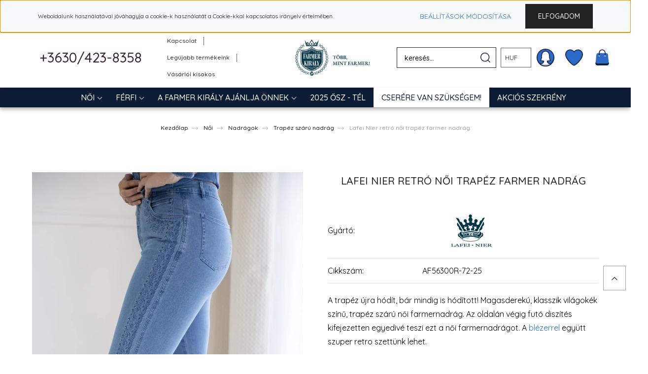

--- FILE ---
content_type: text/html; charset=UTF-8
request_url: https://www.farmerkiraly.hu/lafei-nier-retro-noi-trapez-farmer-nadrag
body_size: 37712
content:
<!DOCTYPE html>
<html lang="hu" dir="ltr">
<head>
    <title>Lafei Nier retró női trapéz farmer nadrág Trapéz szárú nadrág</title>
    <meta charset="utf-8">
    <meta name="description" content="Lafei Nier retró női trapéz farmer nadrág Trapéz szárú nadrág">
    <meta name="robots" content="index, follow">
    <link rel="image_src" href="https://lafeinier.cdn.shoprenter.hu/custom/lafeinier/image/data/product/Lafei%20Nier/Nadr%C3%A1gok/AF56300/AJ9A9269.jpg.webp?lastmod=1713109429.1723025743">
    <meta property="og:title" content="Lafei Nier retró női trapéz farmer nadrág" />
    <meta property="og:type" content="product" />
    <meta property="og:url" content="https://www.farmerkiraly.hu/lafei-nier-retro-noi-trapez-farmer-nadrag" />
    <meta property="og:image" content="https://lafeinier.cdn.shoprenter.hu/custom/lafeinier/image/cache/w2865h1500q100/product/Lafei%20Nier/Nadr%C3%A1gok/AF56300/AJ9A9269.jpg.webp?lastmod=1713109429.1723025743" />
    <meta property="og:description" content="A trapéz újra hódít, bár mindig is hódított! Magasderekú, klasszik világokék színű, trapéz szárú női farmernadrág. Az oldalán végig futó diszítés kifejezetten egyedivé teszi ezt a női farmernadrágot. A blézerrel együtt..." />
    <link href="https://lafeinier.cdn.shoprenter.hu/custom/lafeinier/image/data/spots/h%C3%A1tt%C3%A9r%20n%C3%A9lk%C3%BCl%20farm%20kir%20zseb.png?lastmod=1615546223.1723025743" rel="icon" />
    <link href="https://lafeinier.cdn.shoprenter.hu/custom/lafeinier/image/data/spots/h%C3%A1tt%C3%A9r%20n%C3%A9lk%C3%BCl%20farm%20kir%20zseb.png?lastmod=1615546223.1723025743" rel="apple-touch-icon" />
    <base href="https://www.farmerkiraly.hu:443" />

    <meta name="viewport" content="width=device-width, initial-scale=1, maximum-scale=1, user-scalable=0">
            <link href="https://www.farmerkiraly.hu/lafei-nier-retro-noi-trapez-farmer-nadrag-15151" rel="canonical">
    
            
                    
                <link rel="preconnect" href="https://fonts.googleapis.com">
    <link rel="preconnect" href="https://fonts.gstatic.com" crossorigin>
    <link href="https://fonts.googleapis.com/css2?family=Quicksand:wght@300;400;500;600;700&display=swap" rel="stylesheet">
    <link href="https://cdnjs.cloudflare.com/ajax/libs/fancybox/3.5.7/jquery.fancybox.min.css" rel="stylesheet" />
            <link rel="stylesheet" href="https://lafeinier.cdn.shoprenter.hu/custom/lafeinier/catalog/view/theme/paris_global/style/1763468188.1591773721.1717751120.1754826863.css?v=null.1723025743" media="screen">
            <link rel="stylesheet" href="https://lafeinier.cdn.shoprenter.hu/custom/lafeinier/catalog/view/theme/paris_global/stylesheet/stylesheet.css?v=1754826862" media="screen">
        <script>
        window.nonProductQuality = 100;
    </script>
    <script src="//ajax.googleapis.com/ajax/libs/jquery/1.10.2/jquery.min.js"></script>
    <script>window.jQuery || document.write('<script src="https://lafeinier.cdn.shoprenter.hu/catalog/view/javascript/jquery/jquery-1.10.2.min.js?v=1484139539"><\/script>');</script>
    <script src="//cdn.jsdelivr.net/npm/slick-carousel@1.8.1/slick/slick.min.js"></script>

                
        
    

    <!--Header JavaScript codes--><script src="https://lafeinier.cdn.shoprenter.hu/web/compiled/js/base.js?v=1765368395"></script><script src="https://lafeinier.cdn.shoprenter.hu/web/compiled/js/countdown.js?v=1765368395"></script><script src="https://lafeinier.cdn.shoprenter.hu/web/compiled/js/before_starter2_head.js?v=1765368395"></script><script src="https://lafeinier.cdn.shoprenter.hu/web/compiled/js/before_starter2_productpage.js?v=1765368395"></script><script src="https://lafeinier.cdn.shoprenter.hu/web/compiled/js/nanobar.js?v=1765368395"></script><!--Header jQuery onLoad scripts--><script>window.countdownFormat='%D:%H:%M:%S';var BASEURL='https://www.farmerkiraly.hu';Currency={"symbol_left":"","symbol_right":" Ft","decimal_place":0,"decimal_point":",","thousand_point":".","currency":"HUF","value":1};var ShopRenter=ShopRenter||{};ShopRenter.product={"id":15148,"sku":"AF56300R-72-25","currency":"HUF","unitName":"db","price":20900,"name":"Lafei Nier retr\u00f3 n\u0151i trap\u00e9z farmer nadr\u00e1g","brand":"Lafei - Nier","currentVariant":{"Sz\u00edn":"72 - vil\u00e1gos k\u00e9k","V\u00e1lasszon a Lafei Nier als\u00f3r\u00e9sz m\u00e9retei k\u00f6z\u00fcl":"25"},"parent":{"id":15151,"sku":"AF56300R-72-sz\u00fcl\u0151","unitName":"db","price":20900,"name":"Lafei Nier retr\u00f3 n\u0151i trap\u00e9z farmer nadr\u00e1g"}};$(document).ready(function(){});$(window).load(function(){var init_relatedproducts_Scroller=function(){$("#relatedproducts .aurora-scroll-click-mode").each(function(){var max=0;$(this).find($(".list_prouctname")).each(function(){var h=$(this).height();max=h>max?h:max;});$(this).find($(".list_prouctname")).each(function(){$(this).height(max);});});$("#relatedproducts .aurora-scroll-click-mode").auroraScroll({autoMode:"click",frameRate:60,speed:2.5,direction:-1,elementClass:"product-snapshot",pauseAfter:false,horizontal:true,visible:1,arrowsPosition:1},function(){initAurora();});}
init_relatedproducts_Scroller();var init_similar_products_Scroller=function(){$("#similar_products .aurora-scroll-click-mode").each(function(){var max=0;$(this).find($(".list_prouctname")).each(function(){var h=$(this).height();max=h>max?h:max;});$(this).find($(".list_prouctname")).each(function(){$(this).height(max);});});$("#similar_products .aurora-scroll-click-mode").auroraScroll({autoMode:"click",frameRate:60,speed:2.5,direction:-1,elementClass:"product-snapshot",pauseAfter:false,horizontal:true,visible:1,arrowsPosition:1},function(){initAurora();});}
init_similar_products_Scroller();});</script><script src="https://lafeinier.cdn.shoprenter.hu/web/compiled/js/vue/manifest.bundle.js?v=1765368393"></script><script>var ShopRenter=ShopRenter||{};ShopRenter.onCartUpdate=function(callable){document.addEventListener('cartChanged',callable)};ShopRenter.onItemAdd=function(callable){document.addEventListener('AddToCart',callable)};ShopRenter.onItemDelete=function(callable){document.addEventListener('deleteCart',callable)};ShopRenter.onSearchResultViewed=function(callable){document.addEventListener('AuroraSearchResultViewed',callable)};ShopRenter.onSubscribedForNewsletter=function(callable){document.addEventListener('AuroraSubscribedForNewsletter',callable)};ShopRenter.onCheckoutInitiated=function(callable){document.addEventListener('AuroraCheckoutInitiated',callable)};ShopRenter.onCheckoutShippingInfoAdded=function(callable){document.addEventListener('AuroraCheckoutShippingInfoAdded',callable)};ShopRenter.onCheckoutPaymentInfoAdded=function(callable){document.addEventListener('AuroraCheckoutPaymentInfoAdded',callable)};ShopRenter.onCheckoutOrderConfirmed=function(callable){document.addEventListener('AuroraCheckoutOrderConfirmed',callable)};ShopRenter.onCheckoutOrderPaid=function(callable){document.addEventListener('AuroraOrderPaid',callable)};ShopRenter.onCheckoutOrderPaidUnsuccessful=function(callable){document.addEventListener('AuroraOrderPaidUnsuccessful',callable)};ShopRenter.onProductPageViewed=function(callable){document.addEventListener('AuroraProductPageViewed',callable)};ShopRenter.onMarketingConsentChanged=function(callable){document.addEventListener('AuroraMarketingConsentChanged',callable)};ShopRenter.onCustomerRegistered=function(callable){document.addEventListener('AuroraCustomerRegistered',callable)};ShopRenter.onCustomerLoggedIn=function(callable){document.addEventListener('AuroraCustomerLoggedIn',callable)};ShopRenter.onCustomerUpdated=function(callable){document.addEventListener('AuroraCustomerUpdated',callable)};ShopRenter.onCartPageViewed=function(callable){document.addEventListener('AuroraCartPageViewed',callable)};ShopRenter.customer={"userId":0,"userClientIP":"18.217.226.119","userGroupId":8,"customerGroupTaxMode":"gross","customerGroupPriceMode":"only_gross","email":"","phoneNumber":"","name":{"firstName":"","lastName":""}};ShopRenter.theme={"name":"paris_global","family":"paris","parent":""};ShopRenter.shop={"name":"lafeinier","locale":"hu","currency":{"code":"HUF","rate":1},"domain":"lafeinier.myshoprenter.hu"};ShopRenter.page={"route":"product\/product","queryString":"lafei-nier-retro-noi-trapez-farmer-nadrag"};ShopRenter.formSubmit=function(form,callback){callback();};let loadedAsyncScriptCount=0;function asyncScriptLoaded(position){loadedAsyncScriptCount++;if(position==='body'){if(document.querySelectorAll('.async-script-tag').length===loadedAsyncScriptCount){if(/complete|interactive|loaded/.test(document.readyState)){document.dispatchEvent(new CustomEvent('asyncScriptsLoaded',{}));}else{document.addEventListener('DOMContentLoaded',()=>{document.dispatchEvent(new CustomEvent('asyncScriptsLoaded',{}));});}}}}</script><script type="text/javascript"async class="async-script-tag"onload="asyncScriptLoaded('header')"src="https://utanvet-ellenor.hu/api/v1/shoprenter/utanvet-ellenor.js"></script><script type="text/javascript"async class="async-script-tag"onload="asyncScriptLoaded('header')"src="https://onsite.optimonk.com/script.js?account=182386"></script><script type="text/javascript"src="https://lafeinier.cdn.shoprenter.hu/web/compiled/js/vue/customerEventDispatcher.bundle.js?v=1765368393"></script><!--Custom header scripts--><script>(function(h,o,t,j,a,r){h.hj=h.hj||function(){(h.hj.q=h.hj.q||[]).push(arguments)};h._hjSettings={hjid:3047616,hjsv:6};a=o.getElementsByTagName('head')[0];r=o.createElement('script');r.async=1;r.src=t+h._hjSettings.hjid+j+h._hjSettings.hjsv;a.appendChild(r);})(window,document,'https://static.hotjar.com/c/hotjar-','.js?sv=');</script><script src="https://qlickcrm.com/qlickcrm-form.js"></script>                
            
            <script>window.dataLayer=window.dataLayer||[];function gtag(){dataLayer.push(arguments)};var ShopRenter=ShopRenter||{};ShopRenter.config=ShopRenter.config||{};ShopRenter.config.googleConsentModeDefaultValue="granted";</script>                        <script type="text/javascript" src="https://lafeinier.cdn.shoprenter.hu/web/compiled/js/vue/googleConsentMode.bundle.js?v=1765368393"></script>

            <!-- Facebook Pixel Code -->
<script>
!function(f,b,e,v,n,t,s)
{if(f.fbq)return;n=f.fbq=function(){n.callMethod?
n.callMethod.apply(n,arguments):n.queue.push(arguments)};
if(!f._fbq)f._fbq=n;n.push=n;n.loaded=!0;n.version='2.0';
n.queue=[];t=b.createElement(e);t.async=!0;
t.src=v;s=b.getElementsByTagName(e)[0];
s.parentNode.insertBefore(t,s)}(window, document,'script',
'https://connect.facebook.net/en_US/fbevents.js');
fbq('consent', 'revoke');
fbq('init', '368566594228380');
fbq('track', 'PageView');
document.addEventListener('AuroraProductPageViewed', function(auroraEvent) {
                    fbq('track', 'ViewContent', {
                        content_type: 'product',
                        content_ids: [auroraEvent.detail.product.id.toString()],
                        value: parseFloat(auroraEvent.detail.product.grossUnitPrice),
                        currency: auroraEvent.detail.product.currency
                    }, {
                        eventID: auroraEvent.detail.event.id
                    });
                });
document.addEventListener('AuroraAddedToCart', function(auroraEvent) {
    var fbpId = [];
    var fbpValue = 0;
    var fbpCurrency = '';

    auroraEvent.detail.products.forEach(function(item) {
        fbpValue += parseFloat(item.grossUnitPrice) * item.quantity;
        fbpId.push(item.id);
        fbpCurrency = item.currency;
    });


    fbq('track', 'AddToCart', {
        content_ids: fbpId,
        content_type: 'product',
        value: fbpValue,
        currency: fbpCurrency
    }, {
        eventID: auroraEvent.detail.event.id
    });
})
window.addEventListener('AuroraMarketingCookie.Changed', function(event) {
            let consentStatus = event.detail.isAccepted ? 'grant' : 'revoke';
            if (typeof fbq === 'function') {
                fbq('consent', consentStatus);
            }
        });
</script>
<noscript><img height="1" width="1" style="display:none"
src="https://www.facebook.com/tr?id=368566594228380&ev=PageView&noscript=1"
/></noscript>
<!-- End Facebook Pixel Code -->
            <!-- Google Tag Manager -->
<script>(function(w,d,s,l,i){w[l]=w[l]||[];w[l].push({'gtm.start':
new Date().getTime(),event:'gtm.js'});var f=d.getElementsByTagName(s)[0],
j=d.createElement(s),dl=l!='dataLayer'?'&l='+l:'';j.async=true;j.src=
'https://www.googletagmanager.com/gtm.js?id='+i+dl;f.parentNode.insertBefore(j,f);
})(window,document,'script','dataLayer','GTM-WT9FMVF');</script>
<!-- End Google Tag Manager -->
            <!-- Global site tag (gtag.js) - Google Ads: 478922010 -->
<script async src="https://www.googletagmanager.com/gtag/js?id=AW-478922010"></script>
<script>
  window.dataLayer = window.dataLayer || [];
  function gtag(){dataLayer.push(arguments);}
  gtag('js', new Date());

  gtag('config', 'AW-478922010');
</script>

            
                <!--Global site tag(gtag.js)--><script async src="https://www.googletagmanager.com/gtag/js?id=G-FFPCXMLH5B"></script><script>window.dataLayer=window.dataLayer||[];function gtag(){dataLayer.push(arguments);}
gtag('js',new Date());gtag('config','G-FFPCXMLH5B');</script>                                <script type="text/javascript" src="https://lafeinier.cdn.shoprenter.hu/web/compiled/js/vue/GA4EventSender.bundle.js?v=1765368393"></script>

    
    
</head>
<body id="body" class="page-body product-page-body show-quantity-in-module paris_global-body desktop-device-body" role="document">
<script>var bodyComputedStyle=window.getComputedStyle(document.body);ShopRenter.theme.breakpoints={'xs':parseInt(bodyComputedStyle.getPropertyValue('--breakpoint-xs')),'sm':parseInt(bodyComputedStyle.getPropertyValue('--breakpoint-sm')),'md':parseInt(bodyComputedStyle.getPropertyValue('--breakpoint-md')),'lg':parseInt(bodyComputedStyle.getPropertyValue('--breakpoint-lg')),'xl':parseInt(bodyComputedStyle.getPropertyValue('--breakpoint-xl'))}</script><!--Google Tag Manager(noscript)--><!--Google<!--End Google Tag Manager(noscript)--><div id="fb-root"></div><script>(function(d,s,id){var js,fjs=d.getElementsByTagName(s)[0];if(d.getElementById(id))return;js=d.createElement(s);js.id=id;js.src="//connect.facebook.net/hu_HU/sdk/xfbml.customerchat.js#xfbml=1&version=v2.12&autoLogAppEvents=1";fjs.parentNode.insertBefore(js,fjs);}(document,"script","facebook-jssdk"));</script>
                    

<!-- cached --><div class="Fixed nanobar js-nanobar-first-login">
    <div class="container nanobar-container">
        <div class="row flex-column flex-sm-row ">
            <div class="col-12 col-lg-6 col-xl-7 nanobar-text-cookies align-self-center text-sm-left">
                Weboldalunk használatával jóváhagyja a cookie-k használatát a Cookie-kkal kapcsolatos irányelv értelmében.
            </div>
            <div class="col-12 col-lg-6 col-xl-5 nanobar-buttons mt-2 m-lg-0 text-center text-lg-right">
                <a href="" class="btn btn-link nanobar-settings-button js-nanobar-settings-button">
                    Beállítások módosítása
                </a>
                <a href="" class="btn btn-primary nanobar-btn js-nanobar-close-cookies" data-button-save-text="Beállítások mentése">
                    Elfogadom
                </a>
            </div>
        </div>
        <div class="nanobar-cookies js-nanobar-cookies flex-column flex-sm-row text-left pt-3 mt-3" style="display: none;">
            <div class="form-check pt-2 pb-2 pr-2 mb-0">
                <input class="form-check-input" type="checkbox" name="required_cookies" disabled checked />
                <label class="form-check-label">
                    Szükséges cookie-k
                    <div class="cookies-help-text text-muted">
                        Ezek a cookie-k segítenek abban, hogy a webáruház használható és működőképes legyen.
                    </div>
                </label>
            </div>
            <div class="form-check pt-2 pb-2 pr-2 mb-0">
                <input class="form-check-input js-nanobar-marketing-cookies" type="checkbox" name="marketing_cookies"
                         checked />
                <label class="form-check-label">
                    Marketing cookie-k
                    <div class="cookies-help-text text-muted">
                        Ezeket a cookie-k segítenek abban, hogy az Ön érdeklődési körének megfelelő reklámokat és termékeket jelenítsük meg a webáruházban.
                    </div>
                </label>
            </div>
        </div>
    </div>
</div>

<script>
    (function ($) {
        $(document).ready(function () {
            new AuroraNanobar.FirstLogNanobarCheckbox(jQuery('.js-nanobar-first-login'), 'top');
        });
    })(jQuery);
</script>
<!-- /cached -->
<!-- cached --><div class="Fixed nanobar js-nanobar-free-shipping">
    <div class="container nanobar-container">
        <button type="button" class="close js-nanobar-close" aria-label="Close">
            <span aria-hidden="true">&times;</span>
        </button>
        <div class="nanobar-text px-3"></div>
    </div>
</div>

<script>$(document).ready(function(){document.nanobarInstance=new AuroraNanobar.FreeShippingNanobar($('.js-nanobar-free-shipping'),'top','500','','1');});</script><!-- /cached -->
                <!-- page-wrap -->

                <div class="page-wrap sr-search--enabled">
                                                <div id="section-header" class="section-wrapper ">
    
    

<header class="sticky-header">
            <div class="container-fluid">
            <nav class="navbar header-navbar flex-column">
                <div class="header-navbar-top d-flex justify-content-between w-100">
                    <div class="header-navbar-top-left d-flex align-items-center justify-content-start">
                        <div id="js-mobile-navbar" class="mobile-navbar">
                            <button id="js-hamburger-icon" class="btn btn-primary p-0">
                                <div class="hamburger-icon position-relative">
                                    <div class="hamburger-icon-line position-absolute line-1"></div>
                                    <div class="hamburger-icon-line position-absolute line-2"></div>
                                    <div class="hamburger-icon-line position-absolute line-3"></div>
                                </div>
                            </button>
                        </div>
                                                    <div class="header-contacts-wrapper">
                                <span class="d-flex flex-column flex-xl-row flex-wrap align-items-start align-items-xl-center">
                                                                            <a class="hamburger-phone hamburger-contacts-link" href="tel:+3630/423-8358">+3630/423-8358</a>
                                                                                                        </span>
                            </div>
                                                <!-- cached -->
    <ul class="nav headermenu-list">
                    <li class="nav-item">
                <a class="nav-link" href="https://www.farmerkiraly.hu/kapcsolat"
                    target="_self"
                                        title="Kapcsolat"
                >
                    Kapcsolat
                </a>
                            </li>
                    <li class="nav-item">
                <a class="nav-link" href="https://www.farmerkiraly.hu/index.php?route=product/list&amp;latest=142"
                    target="_self"
                                        title="Legújabb termékeink"
                >
                    Legújabb termékeink
                </a>
                            </li>
                    <li class="nav-item dropdown">
                <a class="nav-link" href="https://lafeinier.shoprenter.hu/gyakran-ismetelt-kerdesek-36"
                    target="_self"
                     class="dropdown-toggle disabled"                    title="Vásárlói kisokos"
                >
                    Vásárlói kisokos
                </a>
                                    <ul class="dropdown-hover-menu">
                                                    <li class="dropdown-item">
                                <a href="https://www.farmerkiraly.hu/torzsvasarloi-program" title="Törzsvásárlói program" target="_self">
                                    Törzsvásárlói program
                                </a>
                            </li>
                                                    <li class="dropdown-item">
                                <a href="https://www.farmerkiraly.hu/az-igenyes-nok-blogja" title="Blog" target="_self">
                                    Blog
                                </a>
                            </li>
                                                    <li class="dropdown-item">
                                <a href="https://www.farmerkiraly.hu/merettablazat" title="Mérettáblázat" target="_self">
                                    Mérettáblázat
                                </a>
                            </li>
                                                    <li class="dropdown-item">
                                <a href="https://www.lafei-nier.hu/#hirlevel" title="Hírlevél feliratkozás" target="_self">
                                    Hírlevél feliratkozás
                                </a>
                            </li>
                                                    <li class="dropdown-item">
                                <a href="https://www.farmerkiraly.hu/szallitas" title="Szállítás" target="_self">
                                    Szállítás
                                </a>
                            </li>
                                                    <li class="dropdown-item">
                                <a href="https://www.farmerkiraly.hu/fizetes" title="Fizetés" target="_self">
                                    Fizetés
                                </a>
                            </li>
                                            </ul>
                            </li>
            </ul>
    <!-- /cached -->
                    </div>
                    <div class="header-navbar-top-center d-flex align-items-center justify-content-center">
                        <!-- cached -->
    <a class="navbar-brand" href="/"><img style="border: 0; max-width: 257px;" src="https://lafeinier.cdn.shoprenter.hu/custom/lafeinier/image/cache/w257h97m00/spots/FK_logo_2025_tol/FK_logo_kek_szlogennel_hatternelkul.png?v=1742225712" title="FarmerKirály.hu" alt="FarmerKirály.hu" /></a>
<!-- /cached -->
                    </div>

                                        <div class="header-navbar-top-right-search d-flex align-items-center justify-content-end">
                        <div class="dropdown search-module d-flex header-navbar-top-right-item">
                            <div class="input-group">
                                <input class="form-control form-control-lg disableAutocomplete" type="text" placeholder="keresés..." value=""
                                       id="filter_keyword" 
                                       onclick="this.value=(this.value==this.defaultValue)?'':this.value;"/>
                                <div class="input-group-append">
                                    <button class="btn" type="button" onclick="moduleSearch();">
                                        <svg width="20" height="20" viewBox="0 0 20 20" fill="currentColor" xmlns="https://www.w3.org/2000/svg">
    <path d="M9.10855 18.2134C11.3088 18.2134 13.3297 17.4263 14.9076 16.123L18.5686 19.784C18.7113 19.9268 18.898 20 19.0848 20C19.2715 20 19.4582 19.9268 19.601 19.784C19.8865 19.4984 19.8865 19.0335 19.601 18.7479L15.9546 15.1016C17.3604 13.4981 18.2134 11.4003 18.2134 9.10855C18.2134 4.08567 14.1278 0 9.10489 0C4.08201 0 0 4.08201 0 9.10489C0 14.1278 4.08567 18.2134 9.10855 18.2134ZM9.10855 1.46074C13.3224 1.46074 16.7527 4.88742 16.7527 9.10489C16.7527 13.3223 13.3224 16.749 9.10855 16.749C4.89475 16.749 1.4644 13.3187 1.4644 9.10489C1.4644 4.89109 4.89475 1.46074 9.10855 1.46074Z" />
</svg>

                                    </button>
                                </div>
                            </div>

                            <input type="hidden" id="filter_description" value="0"/>
                            <input type="hidden" id="search_shopname" value="lafeinier"/>
                            <div id="results" class="dropdown-menu search-results"></div>
                        </div>

                        
                    </div>
                    
                    <div class="header-navbar-top-right d-flex align-items-center justify-content-end">
                                                    <div class="header-navbar-top-right-item header-navbar-top-right-login">
                                <!-- cached -->
    <ul class="nav login-list">
                    <li class="nav-item">
                <a class="nav-link btn" href="index.php?route=account/login" title="Belépés">
                    <span>
                        <!--<svg width="21" height="20" viewBox="0 0 21 20" fill="currentColor" xmlns="http://www.w3.org/2000/svg">
    <path d="M0.747791 20H19.802C20.0039 20 20.1945 19.9178 20.3366 19.7757C20.4786 19.6336 20.5534 19.4393 20.5497 19.2374C20.4599 14.6878 17.3534 10.8299 13.1777 9.58505C14.5833 8.64673 15.5104 7.04673 15.5104 5.23364C15.5104 2.34766 13.1627 0 10.2768 0C7.39078 0 5.04312 2.34766 5.04312 5.23364C5.04312 7.04673 5.97022 8.64673 7.37209 9.58505C3.19639 10.8336 0.0898473 14.6878 0.000127707 19.2374C-0.00361061 19.4393 0.0748939 19.6336 0.213212 19.7757C0.351529 19.9178 0.54966 20 0.747791 20ZM6.53845 5.23364C6.53845 3.17383 8.21695 1.49533 10.2768 1.49533C12.3366 1.49533 14.0151 3.17383 14.0151 5.23364C14.0151 7.29346 12.3366 8.97196 10.2768 8.97196C8.21695 8.97196 6.53845 7.29346 6.53845 5.23364ZM10.2768 10.6542C14.7702 10.6542 18.5384 14.1121 19.0095 18.5047H1.54405C2.01508 14.1121 5.78331 10.6542 10.2768 10.6542Z"/>
</svg>
-->

<svg xmlns="http://www.w3.org/2000/svg" version="1.1" xmlns:xlink="http://www.w3.org/1999/xlink" xmlns:svgjs="http://svgjs.com/svgjs" width="36" height="36" x="0" y="0" viewBox="0 0 512 512" style="enable-background:new 0 0 512 512" xml:space="preserve" class=""><g>
<path xmlns="http://www.w3.org/2000/svg" style="" d="M501.75,255.99c0,135.716-110.035,245.75-245.75,245.75S10.25,391.705,10.25,255.99  C10.25,120.254,120.284,10.24,256,10.24S501.75,120.254,501.75,255.99" fill="#2d69c6" data-original="#339eff" class=""></path>
<path xmlns="http://www.w3.org/2000/svg" style="" d="M306.788,358.201c0-0.819,0.164-1.597,0.205-2.417c55.089-5.509,92.361-17.858,92.361-17.858  s-30.719-40.958-30.719-112.636c0-81.917-30.719-153.594-112.635-153.594s-112.635,71.677-112.635,153.594  c0,71.677-30.719,112.636-30.719,112.636s37.272,12.349,92.361,17.858c0.041,0.819,0.205,1.597,0.205,2.417  c0,67.376-61.847,63.895-104.444,88.45C143.16,481.076,197.02,501.76,256,501.76s112.84-20.684,155.232-55.109  C368.635,422.096,306.788,425.578,306.788,358.201" fill="#ffffff" data-original="#ffffff" class=""></path>
<path xmlns="http://www.w3.org/2000/svg" d="M256,512c-59.533,0-115.441-19.844-161.683-57.383c-2.621-2.13-4.034-5.427-3.768-8.786  c0.266-3.359,2.171-6.369,5.099-8.069c12.451-7.188,26.07-11.98,39.259-16.65c31.64-11.182,57.035-20.131,59.799-56.174  c-50.44-5.898-83.821-16.834-85.296-17.325c-3.113-1.044-5.55-3.522-6.533-6.635c-0.983-3.133-0.41-6.553,1.536-9.195  c0.287-0.389,28.691-39.525,28.691-106.512c0-102.58,45.935-163.833,122.875-163.833s122.875,61.253,122.875,163.833  c0,66.987,28.405,106.144,28.691,106.512c1.946,2.642,2.519,6.062,1.536,9.195c-1.003,3.113-3.42,5.591-6.533,6.635  c-1.475,0.471-34.856,11.427-85.296,17.325c2.785,36.043,28.159,44.993,59.799,56.174c13.209,4.669,26.828,9.461,39.279,16.65  c2.928,1.7,4.813,4.69,5.079,8.069c0.287,3.359-1.126,6.635-3.748,8.786C371.441,492.156,315.553,512,256,512z M120.203,448.535  c39.873,28.179,86.484,42.986,135.818,42.986c49.314,0,95.945-14.806,135.818-42.986c-7.024-2.969-14.356-5.55-21.565-8.089  c-34.548-12.226-73.705-26.029-73.705-82.265c0-0.389,0.123-2.15,0.184-2.539c0.532-4.772,4.444-9.605,9.236-10.055  c34.774-3.481,62.502-9.81,77.596-13.803c-9.707-17.796-25.169-54.393-25.169-106.512c0-43.088-9.973-143.354-102.396-143.354  S153.625,182.183,153.625,225.271c0,52.12-15.482,88.716-25.169,106.512c15.093,3.993,42.801,10.322,77.596,13.803  c4.997,0.471,8.908,4.546,9.195,9.564c0.143,1.29,0.225,2.13,0.225,3.031c0,56.215-39.156,70.039-73.725,82.265  C134.558,443.006,127.206,445.586,120.203,448.535z" fill="#0c1c35" data-original="#000000" class=""></path>
<path xmlns="http://www.w3.org/2000/svg" d="M256,511.98c-141.143,0-255.99-114.827-255.99-255.99S114.857,0,256,0s255.99,114.827,255.99,255.99  S397.163,511.98,256,511.98z M256,20.479c-129.858,0-235.511,105.652-235.511,235.511S126.142,491.5,256,491.5  S491.511,385.848,491.511,255.99S385.858,20.479,256,20.479z" fill="#0c1c35" data-original="#000000" class=""></path>
<g xmlns="http://www.w3.org/2000/svg" style="opacity:0.24;enable-background:new    ;">
	<path d="M256,450.542c122.691,0,224.452-94.266,234.528-215.871c1.044-12.533,19.394-12.533,20.418,0   c0.717,8.847,1.044,14.95,1.044,21.319c0,141.368-114.602,255.99-255.99,255.99S0.01,397.358,0.01,255.99   c0-6.369,0.328-12.472,1.065-21.319c1.024-12.533,19.373-12.533,20.418,0C31.569,356.276,133.33,450.542,256,450.542z" fill="#0c1c35" data-original="#000000" class=""></path>
</g>
<g xmlns="http://www.w3.org/2000/svg">
</g>
<g xmlns="http://www.w3.org/2000/svg">
</g>
<g xmlns="http://www.w3.org/2000/svg">
</g>
<g xmlns="http://www.w3.org/2000/svg">
</g>
<g xmlns="http://www.w3.org/2000/svg">
</g>
<g xmlns="http://www.w3.org/2000/svg">
</g>
<g xmlns="http://www.w3.org/2000/svg">
</g>
<g xmlns="http://www.w3.org/2000/svg">
</g>
<g xmlns="http://www.w3.org/2000/svg">
</g>
<g xmlns="http://www.w3.org/2000/svg">
</g>
<g xmlns="http://www.w3.org/2000/svg">
</g>
<g xmlns="http://www.w3.org/2000/svg">
</g>
<g xmlns="http://www.w3.org/2000/svg">
</g>
<g xmlns="http://www.w3.org/2000/svg">
</g>
<g xmlns="http://www.w3.org/2000/svg">
</g>
</g></svg>
                    </span>
                </a>
            </li>
            </ul>
<!-- /cached -->
                            </div>
                                                <div class="header-navbar-top-right-item">
                            <hx:include src="/_fragment?_path=_format%3Dhtml%26_locale%3Den%26_controller%3Dmodule%252Fwishlist&amp;_hash=Wa2iyKOdeyDDDIzKrL9CYr7wlExP5OwR7OEoOIWPacc%3D"></hx:include>
                        </div>
                        <div id="js-cart" class="header-navbar-top-right-item">
                            <hx:include src="/_fragment?_path=_format%3Dhtml%26_locale%3Den%26_controller%3Dmodule%252Fcart&amp;_hash=Tr1M7jyzjASXkG%2FUbcYHS0wOK5QsHIp%2BgVLtoBeb8UU%3D"></hx:include>
                        </div>
                    </div>
                </div>
                <div class="header-navbar-bottom">
                    


                    
            <div id="module_category_wrapper" class="module-category-wrapper">
    
    <div id="category" class="module content-module header-position hide-top category-module" >
                    <div class="module-body">
                        <div id="category-nav">
            


<ul class="nav nav-pills category category-menu sf-menu sf-horizontal cached">
    <li id="cat_416" class="nav-item item category-list module-list even">
    <a href="https://www.farmerkiraly.hu/-416" class="nav-link">
        
    </a>
    </li><li id="cat_397" class="nav-item item category-list module-list parent odd">
    <a href="https://www.farmerkiraly.hu/termekeink" class="nav-link">
        Női
    </a>
            <ul class="nav flex-column children"><li id="cat_138" class="nav-item item category-list module-list parent even">
    <a href="https://www.farmerkiraly.hu/termekeink/nadrag" class="nav-link">
        Nadrágok
    </a>
            <ul class="nav flex-column children"><li id="cat_152" class="nav-item item category-list module-list even">
    <a href="https://www.farmerkiraly.hu/termekeink/nadrag/csoszaru-nadrag" class="nav-link">
        Csőszárú nadrág
    </a>
    </li><li id="cat_153" class="nav-item item category-list module-list odd">
    <a href="https://www.farmerkiraly.hu/termekeink/nadrag/enyhen-szukulo-szaru-nadrag" class="nav-link">
        Enyhén szűkűlő szárú nadrág
    </a>
    </li><li id="cat_146" class="nav-item item category-list module-list even">
    <a href="https://www.farmerkiraly.hu/termekeink/nadrag/klasszikus-parhuzamos-szaru-nadrag" class="nav-link">
        Klasszikus - párhuzamos szárú nadrág
    </a>
    </li><li id="cat_147" class="nav-item item category-list module-list odd">
    <a href="https://www.farmerkiraly.hu/termekeink/nadrag/trapeznadrag" class="nav-link">
        Trapéz szárú nadrág
    </a>
    </li><li id="cat_154" class="nav-item item category-list module-list even">
    <a href="https://www.farmerkiraly.hu/termekeink/nadrag/farmershort" class="nav-link">
        Farmer short
    </a>
    </li><li id="cat_155" class="nav-item item category-list module-list odd">
    <a href="https://www.farmerkiraly.hu/termekeink/nadrag/halasznadrag" class="nav-link">
        Halásznadrágok
    </a>
    </li></ul>
    </li><li id="cat_139" class="nav-item item category-list module-list odd">
    <a href="https://www.farmerkiraly.hu/termekeink/blezerek" class="nav-link">
        Blézerek
    </a>
    </li><li id="cat_140" class="nav-item item category-list module-list even">
    <a href="https://www.farmerkiraly.hu/termekeink/egesz-ruhak" class="nav-link">
        Egész ruhák
    </a>
    </li><li id="cat_141" class="nav-item item category-list module-list parent odd">
    <a href="https://www.farmerkiraly.hu/termekeink/polo_farmer_ing" class="nav-link">
        Pólók, blúzok, farmer ingek
    </a>
            <ul class="nav flex-column children"><li id="cat_437" class="nav-item item category-list module-list even">
    <a href="https://www.farmerkiraly.hu/termekeink/polo_farmer_ing/bluzok-437" class="nav-link">
        blúzok
    </a>
    </li><li id="cat_440" class="nav-item item category-list module-list odd">
    <a href="https://www.farmerkiraly.hu/termekeink/polo_farmer_ing/farmer-ingek-farmer-bluzok-440" class="nav-link">
        Farmer ingek - farmer blúzok
    </a>
    </li><li id="cat_448" class="nav-item item category-list module-list even">
    <a href="https://www.farmerkiraly.hu/termekeink/polo_farmer_ing/ingek-448" class="nav-link">
        Ingek
    </a>
    </li><li id="cat_410" class="nav-item item category-list module-list odd">
    <a href="https://www.farmerkiraly.hu/termekeink/polo_farmer_ing/polo" class="nav-link">
        Pólók
    </a>
    </li></ul>
    </li><li id="cat_144" class="nav-item item category-list module-list even">
    <a href="https://www.farmerkiraly.hu/termekeink/szoknyak" class="nav-link">
        Szoknyák
    </a>
    </li><li id="cat_143" class="nav-item item category-list module-list odd">
    <a href="https://www.farmerkiraly.hu/termekeink/mellenyek" class="nav-link">
        Mellények
    </a>
    </li><li id="cat_473" class="nav-item item category-list module-list even">
    <a href="https://www.farmerkiraly.hu/termekeink/tunika" class="nav-link">
        Tunika
    </a>
    </li><li id="cat_142" class="nav-item item category-list module-list odd">
    <a href="https://www.farmerkiraly.hu/termekeink/kabatok" class="nav-link">
        Kabátok
    </a>
    </li><li id="cat_145" class="nav-item item category-list module-list even">
    <a href="https://www.farmerkiraly.hu/termekeink/agatare-termekek" class="nav-link">
        Agatare termékek
    </a>
    </li><li id="cat_413" class="nav-item item category-list module-list odd">
    <a href="https://www.farmerkiraly.hu/termekeink/puloverek" class="nav-link">
        Pulóverek - kardigánok
    </a>
    </li><li id="cat_442" class="nav-item item category-list module-list parent even">
    <a href="https://www.farmerkiraly.hu/termekeink/kiegeszitok-442" class="nav-link">
        Kiegészítők
    </a>
            <ul class="nav flex-column children"><li id="cat_446" class="nav-item item category-list module-list even">
    <a href="https://www.farmerkiraly.hu/termekeink/kiegeszitok-442/salak-446" class="nav-link">
        Sálak
    </a>
    </li><li id="cat_382" class="nav-item item category-list module-list odd">
    <a href="https://www.farmerkiraly.hu/termekeink/kiegeszitok-442/ajandekutalvanyok-382" class="nav-link">
        Ajándékutalványok
    </a>
    </li></ul>
    </li><li id="cat_163" class="nav-item item category-list module-list parent odd">
    <a href="https://www.farmerkiraly.hu/termekeink/lafei-nier-outlet" class="nav-link">
        Lafei Nier kifutó termékek
    </a>
            <ul class="nav flex-column children"><li id="cat_164" class="nav-item item category-list module-list even">
    <a href="https://www.farmerkiraly.hu/termekeink/lafei-nier-outlet/lafei-nier-outlet-felsoresz" class="nav-link">
        Felsőrészek
    </a>
    </li><li id="cat_165" class="nav-item item category-list module-list odd">
    <a href="https://www.farmerkiraly.hu/termekeink/lafei-nier-outlet/lafei-nier-outlet-alsoresz" class="nav-link">
        Alsórészek
    </a>
    </li></ul>
    </li></ul>
    </li><li id="cat_469" class="nav-item item category-list module-list parent even">
    <a href="https://www.farmerkiraly.hu/ferfi-469" class="nav-link">
        Férfi
    </a>
            <ul class="nav flex-column children"><li id="cat_460" class="nav-item item category-list module-list parent even">
    <a href="https://www.farmerkiraly.hu/ferfi-469/ferfi_nadrag" class="nav-link">
        Férfi nadrágok
    </a>
            <ul class="nav flex-column children"><li id="cat_463" class="nav-item item category-list module-list even">
    <a href="https://www.farmerkiraly.hu/ferfi-469/ferfi_nadrag/ferfi-cso-szaru-nadrag-463" class="nav-link">
        Férfi cső szárú nadrág
    </a>
    </li><li id="cat_465" class="nav-item item category-list module-list odd">
    <a href="https://www.farmerkiraly.hu/ferfi-469/ferfi_nadrag/ferfi-enyhen-szukulo-szaru-nadrag-465" class="nav-link">
        Férfi enyhén szűkülő szárú nadrág
    </a>
    </li><li id="cat_468" class="nav-item item category-list module-list even">
    <a href="https://www.farmerkiraly.hu/ferfi-469/ferfi_nadrag/ferfi-klasszikus-szaru-nadrag-468" class="nav-link">
        Férfi klasszikus szárú nadrág
    </a>
    </li></ul>
    </li></ul>
    </li><li id="cat_395" class="nav-item item category-list module-list parent odd">
    <a href="https://www.farmerkiraly.hu/farmer_kiraly_szettajanlata" class="nav-link">
        A Farmer Király ajánlja Önnek
    </a>
            <ul class="nav flex-column children"><li id="cat_436" class="nav-item item category-list module-list even">
    <a href="https://www.farmerkiraly.hu/farmer_kiraly_szettajanlata/magas-holgyeknek-436" class="nav-link">
        Magas hölgyeknek
    </a>
    </li><li id="cat_433" class="nav-item item category-list module-list odd">
    <a href="https://www.farmerkiraly.hu/farmer_kiraly_szettajanlata/alacsony-holgyeknek-433" class="nav-link">
        Alacsony hölgyeknek
    </a>
    </li><li id="cat_430" class="nav-item item category-list module-list even">
    <a href="https://www.farmerkiraly.hu/farmer_kiraly_szettajanlata/csipke-csodak-430" class="nav-link">
        Csipke csodák
    </a>
    </li><li id="cat_450" class="nav-item item category-list module-list odd">
    <a href="https://www.farmerkiraly.hu/farmer_kiraly_szettajanlata/gumis-dereku-nadragok-450" class="nav-link">
        Gumis derekú nadrágok
    </a>
    </li></ul>
    </li><li id="cat_452" class="nav-item item category-list module-list even">
    <a href="https://www.farmerkiraly.hu/outumn_winter" class="nav-link">
        2025 ősz - tél
    </a>
    </li><li id="cat_414" class="nav-item item category-list module-list odd">
    <a href="https://www.farmerkiraly.hu/cserere-van-szuksegem-414" class="nav-link">
        CSERÉRE VAN SZÜKSÉGEM!
    </a>
    </li>
</ul>

<script>$(function(){$("ul.category").superfish({animation:{opacity:'show'},popUpSelector:"ul.category,ul.children,.js-subtree-dropdown",delay:400,speed:'normal',hoverClass:'js-sf-hover'});});</script>        </div>
            </div>
                                </div>
    
            </div>
    
                </div>
            </nav>
        </div>
    </header>
            

<script src="https://cdnjs.cloudflare.com/ajax/libs/jQuery.mmenu/8.5.8/mmenu.min.js"></script>
<link rel="stylesheet" href="https://cdnjs.cloudflare.com/ajax/libs/jQuery.mmenu/8.5.8/mmenu.min.css"/>
<script>
    document.addEventListener("DOMContentLoaded", () => {
        //Mmenu initialize
        const menu = new Mmenu("#js-mobile-nav", {
            slidingSubmenus: true,
            navbar: {
                title: " "
            },
            "counters": true,
            "extensions": [
                "fullscreen",
                "theme-black",
                "pagedim-black",
                "position-front"
            ]
        });
        const api = menu.API;

        //Hamburger menu click event
        document.querySelector("#js-hamburger-icon").addEventListener(
            "click", (evnt) => {
                evnt.preventDefault();
                api.open();
            }
        );

        document.querySelector(".js-close-menu").addEventListener(
            "click", (evnt) => {
                evnt.preventDefault();
                api.close();
            }
        );
    });
</script>

<style>
    #js-mobile-nav.mm-menu_opened {
        display: block !important;
    }
    .mm-menu {
        --mm-color-background: #212121;
        --mm-color-border: #474747;
        --mm-listitem-size: 40px;
        --mm-color-button: #919191;
        --mm-color-text-dimmed:#fff;
    }

    .mm-counter {
        width: 10px;
    }
</style>

<div id="js-mobile-nav" style="display: none;">
    <span class="login-and-exit-line">
        <span class="login-and-exit-line-inner d-flex w-100 align-items-center justify-content-between">
            <span class="close-menu-button-wrapper d-flex justify-content-start align-items-center">
                <a class="js-close-menu" href="#">
                    <div class="btn d-flex-center">
                        <svg width="20" height="19" viewBox="0 0 20 19" fill="currentColor" xmlns="https://www.w3.org/2000/svg">
    <path d="M0.562455 1.44042L17.6102 18.4881C17.9778 18.8558 18.5333 18.9021 18.8444 18.591C19.1555 18.2798 19.1092 17.7244 18.7415 17.3568L1.69383 0.30905C1.32613 -0.0586452 0.77073 -0.104929 0.459603 0.206198C0.148476 0.517325 0.194759 1.07273 0.562455 1.44042Z" />
    <path d="M18.4881 1.44042L1.44042 18.4881C1.07273 18.8558 0.517325 18.9021 0.206198 18.591C-0.104929 18.2798 -0.0586457 17.7244 0.30905 17.3568L17.3568 0.30905C17.7244 -0.0586452 18.2798 -0.104929 18.591 0.206198C18.9021 0.517325 18.8558 1.07273 18.4881 1.44042Z" />
</svg>

                    </div>
                </a>
            </span>
            <span class="hamburger-login-box-wrapper">
                                    <span class="hamburger-login-box">
                                                    <span class="mobile-login-buttons">
                            <span class="mobile-login-buttons-row d-flex justify-content-start">
                                <span class="w-50">
                                    <a href="index.php?route=account/login" class="btn btn-sm btn-primary btn-block">Belépés</a>
                                </span>
                                <span class="w-50">
                                    <a href="index.php?route=account/create" class="btn btn-sm btn-outline-primary btn-block">Regisztráció</a>
                                </span>
                            </span>
                        </span>
                                                </span>
                            </span>
        </span>
    </span>
    <ul>
        <li>
    <a href="https://www.farmerkiraly.hu/-416">
        
    </a>
    </li><li>
    <a href="https://www.farmerkiraly.hu/termekeink">
        Női
    </a>
            <ul><li>
    <a href="https://www.farmerkiraly.hu/termekeink/nadrag">
        Nadrágok
    </a>
            <ul><li>
    <a href="https://www.farmerkiraly.hu/termekeink/nadrag/csoszaru-nadrag">
        Csőszárú nadrág
    </a>
    </li><li>
    <a href="https://www.farmerkiraly.hu/termekeink/nadrag/enyhen-szukulo-szaru-nadrag">
        Enyhén szűkűlő szárú nadrág
    </a>
    </li><li>
    <a href="https://www.farmerkiraly.hu/termekeink/nadrag/klasszikus-parhuzamos-szaru-nadrag">
        Klasszikus - párhuzamos szárú nadrág
    </a>
    </li><li>
    <a href="https://www.farmerkiraly.hu/termekeink/nadrag/trapeznadrag">
        Trapéz szárú nadrág
    </a>
    </li><li>
    <a href="https://www.farmerkiraly.hu/termekeink/nadrag/farmershort">
        Farmer short
    </a>
    </li><li>
    <a href="https://www.farmerkiraly.hu/termekeink/nadrag/halasznadrag">
        Halásznadrágok
    </a>
    </li></ul>
    </li><li>
    <a href="https://www.farmerkiraly.hu/termekeink/blezerek">
        Blézerek
    </a>
    </li><li>
    <a href="https://www.farmerkiraly.hu/termekeink/egesz-ruhak">
        Egész ruhák
    </a>
    </li><li>
    <a href="https://www.farmerkiraly.hu/termekeink/polo_farmer_ing">
        Pólók, blúzok, farmer ingek
    </a>
            <ul><li>
    <a href="https://www.farmerkiraly.hu/termekeink/polo_farmer_ing/bluzok-437">
        blúzok
    </a>
    </li><li>
    <a href="https://www.farmerkiraly.hu/termekeink/polo_farmer_ing/farmer-ingek-farmer-bluzok-440">
        Farmer ingek - farmer blúzok
    </a>
    </li><li>
    <a href="https://www.farmerkiraly.hu/termekeink/polo_farmer_ing/ingek-448">
        Ingek
    </a>
    </li><li>
    <a href="https://www.farmerkiraly.hu/termekeink/polo_farmer_ing/polo">
        Pólók
    </a>
    </li></ul>
    </li><li>
    <a href="https://www.farmerkiraly.hu/termekeink/szoknyak">
        Szoknyák
    </a>
    </li><li>
    <a href="https://www.farmerkiraly.hu/termekeink/mellenyek">
        Mellények
    </a>
    </li><li>
    <a href="https://www.farmerkiraly.hu/termekeink/tunika">
        Tunika
    </a>
    </li><li>
    <a href="https://www.farmerkiraly.hu/termekeink/kabatok">
        Kabátok
    </a>
    </li><li>
    <a href="https://www.farmerkiraly.hu/termekeink/agatare-termekek">
        Agatare termékek
    </a>
    </li><li>
    <a href="https://www.farmerkiraly.hu/termekeink/puloverek">
        Pulóverek - kardigánok
    </a>
    </li><li>
    <a href="https://www.farmerkiraly.hu/termekeink/kiegeszitok-442">
        Kiegészítők
    </a>
            <ul><li>
    <a href="https://www.farmerkiraly.hu/termekeink/kiegeszitok-442/salak-446">
        Sálak
    </a>
    </li><li>
    <a href="https://www.farmerkiraly.hu/termekeink/kiegeszitok-442/ajandekutalvanyok-382">
        Ajándékutalványok
    </a>
    </li></ul>
    </li><li>
    <a href="https://www.farmerkiraly.hu/termekeink/lafei-nier-outlet">
        Lafei Nier kifutó termékek
    </a>
            <ul><li>
    <a href="https://www.farmerkiraly.hu/termekeink/lafei-nier-outlet/lafei-nier-outlet-felsoresz">
        Felsőrészek
    </a>
    </li><li>
    <a href="https://www.farmerkiraly.hu/termekeink/lafei-nier-outlet/lafei-nier-outlet-alsoresz">
        Alsórészek
    </a>
    </li></ul>
    </li></ul>
    </li><li>
    <a href="https://www.farmerkiraly.hu/ferfi-469">
        Férfi
    </a>
            <ul><li>
    <a href="https://www.farmerkiraly.hu/ferfi-469/ferfi_nadrag">
        Férfi nadrágok
    </a>
            <ul><li>
    <a href="https://www.farmerkiraly.hu/ferfi-469/ferfi_nadrag/ferfi-cso-szaru-nadrag-463">
        Férfi cső szárú nadrág
    </a>
    </li><li>
    <a href="https://www.farmerkiraly.hu/ferfi-469/ferfi_nadrag/ferfi-enyhen-szukulo-szaru-nadrag-465">
        Férfi enyhén szűkülő szárú nadrág
    </a>
    </li><li>
    <a href="https://www.farmerkiraly.hu/ferfi-469/ferfi_nadrag/ferfi-klasszikus-szaru-nadrag-468">
        Férfi klasszikus szárú nadrág
    </a>
    </li></ul>
    </li></ul>
    </li><li>
    <a href="https://www.farmerkiraly.hu/farmer_kiraly_szettajanlata">
        A Farmer Király ajánlja Önnek
    </a>
            <ul><li>
    <a href="https://www.farmerkiraly.hu/farmer_kiraly_szettajanlata/magas-holgyeknek-436">
        Magas hölgyeknek
    </a>
    </li><li>
    <a href="https://www.farmerkiraly.hu/farmer_kiraly_szettajanlata/alacsony-holgyeknek-433">
        Alacsony hölgyeknek
    </a>
    </li><li>
    <a href="https://www.farmerkiraly.hu/farmer_kiraly_szettajanlata/csipke-csodak-430">
        Csipke csodák
    </a>
    </li><li>
    <a href="https://www.farmerkiraly.hu/farmer_kiraly_szettajanlata/gumis-dereku-nadragok-450">
        Gumis derekú nadrágok
    </a>
    </li></ul>
    </li><li>
    <a href="https://www.farmerkiraly.hu/outumn_winter">
        2025 ősz - tél
    </a>
    </li><li>
    <a href="https://www.farmerkiraly.hu/cserere-van-szuksegem-414">
        CSERÉRE VAN SZÜKSÉGEM!
    </a>
    </li>

                                    <li class="informations-mobile-menu-item">
                    <a href="https://www.farmerkiraly.hu/kapcsolat" target="_self">Kapcsolat</a>
                                    </li>
                            <li class="informations-mobile-menu-item">
                    <a href="https://www.farmerkiraly.hu/index.php?route=product/list&amp;latest=142" target="_self">Legújabb termékeink</a>
                                    </li>
                            <li class="informations-mobile-menu-item">
                    <a href="https://lafeinier.shoprenter.hu/gyakran-ismetelt-kerdesek-36" target="_self">Vásárlói kisokos</a>
                                            <ul>
                                                            <li class="informations-mobile-menu-item informations-mobile-menu-item-sublevel">
                                    <a href="https://www.farmerkiraly.hu/torzsvasarloi-program" target="_self">Törzsvásárlói program</a>
                                </li>
                                                            <li class="informations-mobile-menu-item informations-mobile-menu-item-sublevel">
                                    <a href="https://www.farmerkiraly.hu/az-igenyes-nok-blogja" target="_self">Blog</a>
                                </li>
                                                            <li class="informations-mobile-menu-item informations-mobile-menu-item-sublevel">
                                    <a href="https://www.farmerkiraly.hu/merettablazat" target="_self">Mérettáblázat</a>
                                </li>
                                                            <li class="informations-mobile-menu-item informations-mobile-menu-item-sublevel">
                                    <a href="https://www.lafei-nier.hu/#hirlevel" target="_self">Hírlevél feliratkozás</a>
                                </li>
                                                            <li class="informations-mobile-menu-item informations-mobile-menu-item-sublevel">
                                    <a href="https://www.farmerkiraly.hu/szallitas" target="_self">Szállítás</a>
                                </li>
                                                            <li class="informations-mobile-menu-item informations-mobile-menu-item-sublevel">
                                    <a href="https://www.farmerkiraly.hu/fizetes" target="_self">Fizetés</a>
                                </li>
                                                    </ul>
                                    </li>
                            <li class="hamburger-contact-box" style="border-color: transparent;">
            <span>
                <div id="section-contact_paris" class="section-wrapper ">
    
    <div class="module content-module section-module section-contact shoprenter-section">
        <div class="module-body section-module-body">
        <div class="contact-wrapper-box">
            <div class="contact-wrapper-box-line">
                                    <span class="footer-contact-col footer-contact-address">
                8380 Hévíz, Erzsébet Királyné u. 8. ; 1095 Budapest IX. Kerület Lechner Ödön fasor 2/B.
            </span>
                                                    <span class="footer-contact-col footer-contact-mail">
                <a href="mailto:info@farmerkiraly.hu">info@farmerkiraly.hu</a>
            </span>
                                                    <span class="footer-contact-col footer-contact-phone">
                    <a href="tel:+36304238358">
                        +36304238358
                    </a>
                </span>
                                                    <span class="footer-contact-col footer-contact-opening">
                    Nyitvatartás: Hévíz: h-sz 9-17 v 10-15 ; Budapest H-P 10-18, sz 9-14
                </span>
                            </div>
            <div class="contact-wrapper-box-line social">
                                    <div class="footer-contact-col">
                        <a class="footer-contact-link" target="_blank" href="https://www.facebook.com/farmerkiraly/">
                            <i>
                                <svg width="21" height="21" viewBox="0 0 24 24" fill="currentColor" xmlns="https://www.w3.org/2000/svg">
    <path d="M23.0625 16.5C23.5803 16.5 24 16.0803 24 15.5625V3.75C24 1.68219 22.3178 0 20.25 0H3.75C1.68219 0 0 1.68219 0 3.75V20.25C0 22.3178 1.68219 24 3.75 24H20.25C22.3178 24 24 22.3178 24 20.25C24 19.7322 23.5803 19.3125 23.0625 19.3125C22.5447 19.3125 22.125 19.7322 22.125 20.25C22.125 21.2838 21.2838 22.125 20.25 22.125H15.6562V15.2812H17.826C18.3005 15.2812 18.7002 14.9268 18.757 14.4558L18.8811 13.4246C18.9481 12.8665 18.5125 12.375 17.9502 12.375H15.6562V9.23438C15.6562 8.45764 16.2858 7.82812 17.0625 7.82812H18.2344C18.7522 7.82812 19.1719 7.40845 19.1719 6.89062V5.94232C19.1719 5.46204 18.8091 5.05847 18.3312 5.00977C17.8559 4.96143 17.3529 4.92188 17.0625 4.92188C15.9692 4.92188 14.8733 5.38312 14.0559 6.18713C13.2138 7.0155 12.75 8.10059 12.75 9.24261V12.375H10.6406C10.1228 12.375 9.70312 12.7947 9.70312 13.3125V14.3438C9.70312 14.8616 10.1228 15.2812 10.6406 15.2812H12.75V22.125H3.75C2.71619 22.125 1.875 21.2838 1.875 20.25V3.75C1.875 2.71619 2.71619 1.875 3.75 1.875H20.25C21.2838 1.875 22.125 2.71619 22.125 3.75V15.5625C22.125 16.0803 22.5447 16.5 23.0625 16.5Z"/>
</svg>

                            </i>
                        </a>
                    </div>
                                                    <div class="footer-contact-col">
                        <a class="footer-contact-link" target="_blank" href="https://www.instagram.com/farmerkiraly.hu/">
                            <i>
                                <svg width="21" height="21" viewBox="0 0 24 24" fill="currentColor" xmlns="https://www.w3.org/2000/svg">
    <path d="M12.2367 24C12.1572 24 12.0777 24 11.9977 23.9996C10.1164 24.0042 8.37813 23.9564 6.68763 23.8535C5.13777 23.7592 3.72304 23.2236 2.59617 22.3048C1.50885 21.4182 0.766326 20.2194 0.389297 18.7421C0.0611596 17.456 0.0437639 16.1935 0.0271006 14.9723C0.0150152 14.0962 0.00256357 13.058 0 12.0022C0.00256357 10.942 0.0150152 9.90377 0.0271006 9.02761C0.0437639 7.80666 0.0611596 6.54414 0.389297 5.25782C0.766326 3.78052 1.50885 2.58173 2.59617 1.69513C3.72304 0.776302 5.13777 0.240717 6.68782 0.146417C8.37831 0.043695 10.117 -0.00427877 12.0023 0.000298881C13.8841 -0.00372945 15.6219 0.043695 17.3124 0.146417C18.8622 0.240717 20.277 0.776302 21.4038 1.69513C22.4913 2.58173 23.2337 3.78052 23.6107 5.25782C23.9388 6.54396 23.9562 7.80666 23.9729 9.02761C23.985 9.90377 23.9976 10.942 24 11.9978C23.9976 13.058 23.985 14.0962 23.9729 14.9723C23.9659 15.4901 23.5382 15.904 23.0227 15.897C22.5049 15.8899 22.0911 15.4643 22.098 14.9467C22.1099 14.0757 22.1225 13.0442 22.1249 11.9978C22.1225 10.9557 22.1099 9.92428 22.098 9.05324C22.0828 7.94161 22.0671 6.79207 21.7939 5.72145C21.5183 4.64149 20.9883 3.77576 20.2189 3.14826C19.3867 2.46948 18.3704 2.08917 17.1985 2.01794C15.5477 1.9176 13.8484 1.87128 12.0023 1.87512C10.1518 1.87073 8.45229 1.9176 6.80153 2.01794C5.62961 2.08917 4.61352 2.46948 3.78109 3.14807C3.01165 3.77558 2.48172 4.6413 2.20614 5.72145C1.93294 6.79207 1.91719 7.94161 1.90199 9.05324C1.89009 9.92428 1.87764 10.9557 1.87507 12.0022C1.87764 13.0442 1.89009 14.0757 1.90199 14.9467C1.91719 16.0583 1.93294 17.2079 2.20614 18.2785C2.48172 19.3584 3.01165 20.2242 3.78109 20.8517C4.61352 21.5304 5.62961 21.9108 6.80153 21.982C8.45229 22.0823 10.1521 22.1292 11.9979 22.1246C13.8486 22.129 15.5477 22.0823 17.1985 21.982C18.3704 21.9108 19.3865 21.5304 20.2189 20.8517C20.7732 20.3996 21.2063 19.8195 21.506 19.1274C21.7118 18.6524 22.2637 18.4339 22.7389 18.6398C23.2141 18.8456 23.4324 19.3974 23.2267 19.8726C22.8065 20.8429 22.1932 21.6612 21.4038 22.3048C20.277 23.2238 18.8622 23.7592 17.3124 23.8535C15.6935 23.952 14.0304 24 12.2367 24ZM17.8126 12C17.8126 8.76906 15.1841 6.14057 11.953 6.14057C8.7222 6.14057 6.09343 8.76906 6.09343 12C6.09343 15.2309 8.7222 17.8594 11.953 17.8594C15.1841 17.8594 17.8126 15.2309 17.8126 12ZM15.9376 12C15.9376 14.1969 14.1502 15.9844 11.953 15.9844C9.75605 15.9844 7.9685 14.1969 7.9685 12C7.9685 9.80306 9.75605 8.01558 11.953 8.01558C14.1502 8.01558 15.9376 9.80306 15.9376 12ZM18.4689 4.26557C17.6923 4.26557 17.0626 4.89509 17.0626 5.67182C17.0626 6.44856 17.6923 7.07808 18.4689 7.07808C19.2457 7.07808 19.8752 6.44856 19.8752 5.67182C19.8752 4.89509 19.2457 4.26557 18.4689 4.26557Z" />
</svg>

                            </i>
                        </a>
                    </div>
                                                                    <div class="footer-contact-col">
                        <a class="footer-contact-link" target="_blank" href="#">
                            <i>
                                <svg width="21" height="22" viewBox="0 0 21 22" fill="none" xmlns="http://www.w3.org/2000/svg">
    <path fill-rule="evenodd" clip-rule="evenodd" d="M0.994912 0C0.18985 0 -0.285195 0.902795 0.170724 1.56632L6.92197 11.3918C7.17903 11.7659 7.15188 12.2662 6.85585 12.6103L0.371061 20.1479C-0.186696 20.7962 0.273908 21.8 1.12912 21.8H1.65248C1.94377 21.8 2.22059 21.673 2.41056 21.4522L7.91498 15.0538C8.34286 14.5564 9.12569 14.5989 9.49725 15.1396L13.7758 21.3664C13.9624 21.6378 14.2706 21.8 14.6 21.8H19.4824C20.2874 21.8 20.7625 20.8973 20.3066 20.2337L17.0842 15.5439L15.1473 16.9002L16.277 18.5161C16.5592 18.9198 16.2704 19.4741 15.7779 19.4741C15.579 19.4741 15.3927 19.377 15.2787 19.214L4.18484 3.34527C3.90263 2.94159 4.19144 2.38729 4.68398 2.38729C4.88284 2.38729 5.06918 2.48438 5.18312 2.64736L12.8554 13.6218L14.8189 12.247L13.2616 9.9805C13.0046 9.60641 13.0317 9.10612 13.3277 8.76204L19.4441 1.65216C20.0019 1.00385 19.5413 0 18.6861 0H18.1628C17.8715 0 17.5947 0.127013 17.4047 0.347836L12.2682 6.31851C11.8403 6.81588 11.0575 6.7734 10.6859 6.23265L6.70141 0.43369C6.51488 0.162209 6.20661 0 5.87722 0H0.994912Z" fill="currentColor"/>
    <path d="M11.4449 11.6146C11.0648 11.0717 11.1967 10.3234 11.7396 9.9433C12.2825 9.56317 13.0307 9.6951 13.4109 10.238L14.9082 12.3764C15.2884 12.9193 15.1564 13.6676 14.6135 14.0477C14.0706 14.4278 13.3224 14.2959 12.9423 13.753L11.4449 11.6146Z" fill="currentColor"/>
    <path d="M15.0762 16.8021C14.7009 16.2661 14.8311 15.5273 15.3671 15.152C15.9065 14.7743 16.6502 14.9088 17.0231 15.4515L18.7542 17.9703C19.229 18.6612 18.8455 19.6126 18.0243 19.7812C17.5667 19.8751 17.0971 19.6883 16.8292 19.3056L15.0762 16.8021Z" fill="currentColor"/>
</svg>

                            </i>
                        </a>
                    </div>
                                                                            </div>
        </div>
    </div>
</div>



</div>
            </span>
        </li>
        <li class="hamburger-selects-wrapper">
            <span class="d-flex align-items-center">
                
                <!-- cached -->


                    
    
    <div id="currenciesselect" class="module content-module footer-bottom-position currenciesselect-module" >
                                    <div class="module-head">
                                <h3 class="module-head-title">Pénznem</h3>
                    </div>
                            <div class="module-body">
                        <form action="/" method="post" enctype="multipart/form-data">
            <select class="form-control form-control-sm currencieselect-select" name="currency_id" onchange="this.form.submit()">
                                    <option
                        value="HUF" selected="selected">
                        HUF
                    </option>
                                    <option
                        value="EUR" >
                        EUR
                    </option>
                                    <option
                        value="RON" >
                        RON
                    </option>
                            </select>
        </form>
            </div>
                                </div>
    
    <!-- /cached -->
            </span>
        </li>
    </ul>
</div>
    
</div>
                            
            <main class="has-sticky">
                                    <div id="section-announcement_bar_paris" class="section-wrapper ">
    
        <script>
        $(document).ready(function () {

            var breakpointLg = parseInt(window.getComputedStyle(document.body).getPropertyValue('--breakpoint-lg'));
            $('.announcement-bar-section-row').slick({
                slidesToShow: 1,
                slidesToScroll: 1,
                autoplay: true,
                autoplaySpeed: 5000,
                mobileFirst: true,
                arrows: false,
                dots: false
            });
        });
    </script>



</div>
                                                        
    <div class="container">
                <nav aria-label="breadcrumb">
        <ol class="breadcrumb" itemscope itemtype="https://schema.org/BreadcrumbList">
                            <li class="breadcrumb-item"  itemprop="itemListElement" itemscope itemtype="https://schema.org/ListItem">
                                            <a itemprop="item" href="https://www.farmerkiraly.hu">
                            <span itemprop="name">Kezdőlap</span>
                        </a>
                    
                    <meta itemprop="position" content="1" />
                </li>
                            <li class="breadcrumb-item"  itemprop="itemListElement" itemscope itemtype="https://schema.org/ListItem">
                                            <a itemprop="item" href="https://www.farmerkiraly.hu/termekeink">
                            <span itemprop="name">Női</span>
                        </a>
                    
                    <meta itemprop="position" content="2" />
                </li>
                            <li class="breadcrumb-item"  itemprop="itemListElement" itemscope itemtype="https://schema.org/ListItem">
                                            <a itemprop="item" href="https://www.farmerkiraly.hu/termekeink/nadrag">
                            <span itemprop="name">Nadrágok</span>
                        </a>
                    
                    <meta itemprop="position" content="3" />
                </li>
                            <li class="breadcrumb-item"  itemprop="itemListElement" itemscope itemtype="https://schema.org/ListItem">
                                            <a itemprop="item" href="https://www.farmerkiraly.hu/termekeink/nadrag/trapeznadrag">
                            <span itemprop="name">Trapéz szárú nadrág</span>
                        </a>
                    
                    <meta itemprop="position" content="4" />
                </li>
                            <li class="breadcrumb-item active" aria-current="page" itemprop="itemListElement" itemscope itemtype="https://schema.org/ListItem">
                                            <span itemprop="name">Lafei Nier retró női trapéz farmer nadrág</span>
                    
                    <meta itemprop="position" content="5" />
                </li>
                    </ol>
    </nav>


        <div class="row">
            <section class="col one-column-content">
                <div class="flypage" itemscope itemtype="//schema.org/Product">
                                            <div class="page-head">
                                                    </div>
                    
                                            <div class="page-body">
                                    <section class="product-page-top">
        <form action="https://www.farmerkiraly.hu/index.php?route=checkout/cart" method="post" enctype="multipart/form-data" id="product">
                            <div class="product-sticky-wrapper sticky-head">
    <div class="container">
        <div class="row">
            <div class="product-sticky-image">
                <img src="https://lafeinier.cdn.shoprenter.hu/custom/lafeinier/image/data/product/Lafei%20Nier/Nadr%C3%A1gok/AF56300/AJ9A9269.jpg.webp?lastmod=1713109429.1723025743" />
            </div>
            <div class="product-sticky-name-and-links d-flex flex-column justify-content-center align-items-start">
                <div class="product-sticky-name">
                    Lafei Nier retró női trapéz farmer nadrág
                </div>
            </div>
                            <div class="product-page-right-box product-page-price-wrapper" itemprop="offers" itemscope itemtype="//schema.org/Offer">
        <div class="product-page-price-line">
        <div class="product-page-price-line-inner">
                        <span class="product-price product-page-price">20.900 Ft</span>
                    </div>
                <meta itemprop="price" content="20900"/>
        <meta itemprop="priceValidUntil" content="2026-12-14"/>
        <meta itemprop="pricecurrency" content="HUF"/>
        <meta itemprop="category" content="Trapéz szárú nadrág"/>
        <link itemprop="url" href="https://www.farmerkiraly.hu/lafei-nier-retro-noi-trapez-farmer-nadrag"/>
        <link itemprop="availability" href="http://schema.org/InStock"/>
    </div>
        </div>
                        <div class="product-addtocart">
    <div class="product-addtocart-wrapper">
        <div class="product_table_quantity"><span class="quantity-text">Menny.:</span><input class="quantity_to_cart quantity-to-cart" type="number" min="1" step="1" name="quantity" aria-label="quantity input"value="1"/></div><div class="product_table_addtocartbtn"><a rel="nofollow, noindex" href="https://www.farmerkiraly.hu/index.php?route=checkout/cart&product_id=15148&quantity=1" data-product-id="15148" data-name="Lafei Nier retró női trapéz farmer nadrág" data-price="20899.9963" data-quantity-name="db" data-price-without-currency="20900.00" data-currency="HUF" data-product-sku="AF56300R-72-25" data-brand="Lafei - Nier" id="add_to_cart" class="button btn btn-primary button-add-to-cart"><span>Kosárba</span></a></div>
        <div>
            <input type="hidden" name="product_id" value="15148"/>
            <input type="hidden" name="product_collaterals" value=""/>
            <input type="hidden" name="product_addons" value=""/>
            <input type="hidden" name="redirect" value="https://www.farmerkiraly.hu/index.php?route=product/product&amp;product_id=15148"/>
                    </div>
    </div>
    <div class="text-minimum-wrapper small text-muted">
                    </div>
</div>
<script>
    if ($('.notify-request').length) {
        $('#body').on('keyup keypress', '.quantity_to_cart.quantity-to-cart', function (e) {
            if (e.which === 13) {
                return false;
            }
        });
    }

    $(function () {
        $(window).on('beforeunload', function () {
            $('a.button-add-to-cart:not(.disabled)').removeAttr('href').addClass('disabled button-disabled');
        });
    });
</script>
    <script>
        (function () {
            var clicked = false;
            var loadingClass = 'cart-loading';

            $('#add_to_cart').click(function clickFixed(event) {
                if (clicked === true) {
                    return false;
                }

                if (window.AjaxCart === undefined) {
                    var $this = $(this);
                    clicked = true;
                    $this.addClass(loadingClass);
                    event.preventDefault();

                    $(document).on('cart#listener-ready', function () {
                        clicked = false;
                        event.target.click();
                        $this.removeClass(loadingClass);
                    });
                }
            });
        })();
    </script>

                    </div>
    </div>
</div>

<script>
(function () {
    document.addEventListener('DOMContentLoaded', function () {
        var scrolling = false;
        var getElementRectangle = function(selector) {
            if(document.querySelector(selector)) {
                return document.querySelector(selector).getBoundingClientRect();
            }
            return false;
        };
        document.addEventListener("scroll", function() {
            scrolling = true;
        });

        setInterval(function () {
            if (scrolling) {
                scrolling = false;
                var productChildrenTable = getElementRectangle('#product-children-table');
                var productContentColumns = getElementRectangle('.product-content-columns');
                var productCartBox = getElementRectangle('.product-cart-box');

                var showStickyBy = false;
                if (productContentColumns) {
                    showStickyBy = productContentColumns.bottom;
                }

                if (productCartBox) {
                    showStickyBy = productCartBox.bottom;
                }

                if (productChildrenTable) {
                    showStickyBy = productChildrenTable.top;
                }

                var PRODUCT_STICKY_DISPLAY = 'sticky-active';
                var stickyClassList = document.querySelector('.product-sticky-wrapper').classList;
                if (showStickyBy < 0 && !stickyClassList.contains(PRODUCT_STICKY_DISPLAY)) {
                    stickyClassList.add(PRODUCT_STICKY_DISPLAY);
                }
                if (showStickyBy >= 0 && stickyClassList.contains(PRODUCT_STICKY_DISPLAY)) {
                    stickyClassList.remove(PRODUCT_STICKY_DISPLAY);
                }
            }
        }, 300);

        var stickyAddToCart = document.querySelector('.product-sticky-wrapper .notify-request');

        if ( stickyAddToCart ) {
            stickyAddToCart.setAttribute('data-fancybox-group','sticky-notify-group');
        }
    });
})();
</script>
                        <div class="row column-2-product-layout ">

                                    <div class="col-auto col-lg-6 column-2-layout-left ">
                        <div class="product-image-box">
                            <div class="product-image position-relative">
                                    

<div class="product_badges vertical-orientation">
    </div>

<div id="product-image-container">
    <div class="product-image-main">
                                            <a href="https://lafeinier.cdn.shoprenter.hu/custom/lafeinier/image/cache/w1000h1500wt1q100/product/Lafei%20Nier/Nadr%C3%A1gok/AF56300/AJ9A9269.jpg.webp?lastmod=1713109429.1723025743"
                   title="Lafei Nier apró strasszos női trapéz farmer nadrág"
                   data-caption="1/14 - Lafei Nier apró strasszos női trapéz farmer nadrág"
                   class="product-image-link fancybox-product"
                   data-fancybox="images"
                   rel="gallery"
                >
                    <img class="product-image-element img-fluid"
                         itemprop="image" src="https://lafeinier.cdn.shoprenter.hu/custom/lafeinier/image/cache/w666h1000wt1q100/product/Lafei%20Nier/Nadr%C3%A1gok/AF56300/AJ9A9269.jpg.webp?lastmod=1713109429.1723025743"
                         data-index="0"
                         title="Lafei Nier apró strasszos női trapéz farmer nadrág"
                         alt="Lafei Nier apró strasszos női trapéz farmer nadrág"
                         id="image-1"
                                            />
                </a>
                            <a href="https://lafeinier.cdn.shoprenter.hu/custom/lafeinier/image/cache/w1000h1500wt1q100/product/Lafei%20Nier/Nadr%C3%A1gok/AF56300/AJ9A8210.jpg.webp?lastmod=1713109429.1723025743"
                   title="női farmer trapéz nadrág"
                   data-caption="2/14 - női farmer trapéz nadrág"
                   class="product-image-link fancybox-product"
                   data-fancybox="images"
                   rel="gallery"
                >
                    <img class="product-image-element img-fluid"
                         itemprop="image" src="https://lafeinier.cdn.shoprenter.hu/custom/lafeinier/image/cache/w666h1000wt1q100/product/Lafei%20Nier/Nadr%C3%A1gok/AF56300/AJ9A8210.jpg.webp?lastmod=1713109429.1723025743"
                         data-index="1"
                         title="női farmer trapéz nadrág"
                         alt="női farmer trapéz nadrág"
                         id="image-2"
                                            />
                </a>
                            <a href="https://lafeinier.cdn.shoprenter.hu/custom/lafeinier/image/cache/w1000h1500wt1q100/product/Lafei%20Nier/Nadr%C3%A1gok/AF56300/AJ9A8219.jpg.webp?lastmod=1713109429.1723025743"
                   title="női farmer trapéz nadrág"
                   data-caption="3/14 - női farmer trapéz nadrág"
                   class="product-image-link fancybox-product"
                   data-fancybox="images"
                   rel="gallery"
                >
                    <img class="product-image-element img-fluid"
                         itemprop="image" src="https://lafeinier.cdn.shoprenter.hu/custom/lafeinier/image/cache/w666h1000wt1q100/product/Lafei%20Nier/Nadr%C3%A1gok/AF56300/AJ9A8219.jpg.webp?lastmod=1713109429.1723025743"
                         data-index="2"
                         title="női farmer trapéz nadrág"
                         alt="női farmer trapéz nadrág"
                         id="image-3"
                                            />
                </a>
                            <a href="https://lafeinier.cdn.shoprenter.hu/custom/lafeinier/image/cache/w1000h1500wt1q100/product/Lafei%20Nier/Nadr%C3%A1gok/AF56300/AJ9A8248.jpg.webp?lastmod=1713109429.1723025743"
                   title="női farmer trapéz nadrág"
                   data-caption="4/14 - női farmer trapéz nadrág"
                   class="product-image-link fancybox-product"
                   data-fancybox="images"
                   rel="gallery"
                >
                    <img class="product-image-element img-fluid"
                         itemprop="image" src="https://lafeinier.cdn.shoprenter.hu/custom/lafeinier/image/cache/w666h1000wt1q100/product/Lafei%20Nier/Nadr%C3%A1gok/AF56300/AJ9A8248.jpg.webp?lastmod=1713109429.1723025743"
                         data-index="3"
                         title="női farmer trapéz nadrág"
                         alt="női farmer trapéz nadrág"
                         id="image-4"
                                            />
                </a>
                            <a href="https://lafeinier.cdn.shoprenter.hu/custom/lafeinier/image/cache/w1000h1500wt1q100/product/Lafei%20Nier/Nadr%C3%A1gok/AF56300/AJ9A8262.jpg.webp?lastmod=1713109429.1723025743"
                   title="női farmer trapéz nadrág"
                   data-caption="5/14 - női farmer trapéz nadrág"
                   class="product-image-link fancybox-product"
                   data-fancybox="images"
                   rel="gallery"
                >
                    <img class="product-image-element img-fluid"
                         itemprop="image" src="https://lafeinier.cdn.shoprenter.hu/custom/lafeinier/image/cache/w666h1000wt1q100/product/Lafei%20Nier/Nadr%C3%A1gok/AF56300/AJ9A8262.jpg.webp?lastmod=1713109429.1723025743"
                         data-index="4"
                         title="női farmer trapéz nadrág"
                         alt="női farmer trapéz nadrág"
                         id="image-5"
                                            />
                </a>
                            <a href="https://lafeinier.cdn.shoprenter.hu/custom/lafeinier/image/cache/w1000h1500wt1q100/product/Lafei%20Nier/Nadr%C3%A1gok/AF56300/AJ9A8276.jpg.webp?lastmod=1713109429.1723025743"
                   title="női farmer trapéz nadrág"
                   data-caption="6/14 - női farmer trapéz nadrág"
                   class="product-image-link fancybox-product"
                   data-fancybox="images"
                   rel="gallery"
                >
                    <img class="product-image-element img-fluid"
                         itemprop="image" src="https://lafeinier.cdn.shoprenter.hu/custom/lafeinier/image/cache/w666h1000wt1q100/product/Lafei%20Nier/Nadr%C3%A1gok/AF56300/AJ9A8276.jpg.webp?lastmod=1713109429.1723025743"
                         data-index="5"
                         title="női farmer trapéz nadrág"
                         alt="női farmer trapéz nadrág"
                         id="image-6"
                                            />
                </a>
                            <a href="https://lafeinier.cdn.shoprenter.hu/custom/lafeinier/image/cache/w1000h1500wt1q100/product/Lafei%20Nier/Nadr%C3%A1gok/AF56300/AJ9A9266.jpg.webp?lastmod=1713109429.1723025743"
                   title="női farmer trapéz nadrág"
                   data-caption="7/14 - női farmer trapéz nadrág"
                   class="product-image-link fancybox-product"
                   data-fancybox="images"
                   rel="gallery"
                >
                    <img class="product-image-element img-fluid"
                         itemprop="image" src="https://lafeinier.cdn.shoprenter.hu/custom/lafeinier/image/cache/w666h1000wt1q100/product/Lafei%20Nier/Nadr%C3%A1gok/AF56300/AJ9A9266.jpg.webp?lastmod=1713109429.1723025743"
                         data-index="6"
                         title="női farmer trapéz nadrág"
                         alt="női farmer trapéz nadrág"
                         id="image-7"
                                            />
                </a>
                            <a href="https://lafeinier.cdn.shoprenter.hu/custom/lafeinier/image/cache/w1000h1500wt1q100/product/Lafei%20Nier/Nadr%C3%A1gok/AF56300/AJ9A9267.jpg.webp?lastmod=1713109429.1723025743"
                   title="női farmer trapéz nadrág"
                   data-caption="8/14 - női farmer trapéz nadrág"
                   class="product-image-link fancybox-product"
                   data-fancybox="images"
                   rel="gallery"
                >
                    <img class="product-image-element img-fluid"
                         itemprop="image" src="https://lafeinier.cdn.shoprenter.hu/custom/lafeinier/image/cache/w666h1000wt1q100/product/Lafei%20Nier/Nadr%C3%A1gok/AF56300/AJ9A9267.jpg.webp?lastmod=1713109429.1723025743"
                         data-index="7"
                         title="női farmer trapéz nadrág"
                         alt="női farmer trapéz nadrág"
                         id="image-8"
                                            />
                </a>
                            <a href="https://lafeinier.cdn.shoprenter.hu/custom/lafeinier/image/cache/w1000h1500wt1q100/product/Lafei%20Nier/Nadr%C3%A1gok/AF56300/AJ9A9269.jpg.webp?lastmod=1713109429.1723025743"
                   title="női farmer trapéz nadrág"
                   data-caption="9/14 - női farmer trapéz nadrág"
                   class="product-image-link fancybox-product"
                   data-fancybox="images"
                   rel="gallery"
                >
                    <img class="product-image-element img-fluid"
                         itemprop="image" src="https://lafeinier.cdn.shoprenter.hu/custom/lafeinier/image/cache/w666h1000wt1q100/product/Lafei%20Nier/Nadr%C3%A1gok/AF56300/AJ9A9269.jpg.webp?lastmod=1713109429.1723025743"
                         data-index="8"
                         title="női farmer trapéz nadrág"
                         alt="női farmer trapéz nadrág"
                         id="image-9"
                                            />
                </a>
                            <a href="https://lafeinier.cdn.shoprenter.hu/custom/lafeinier/image/cache/w1000h1500wt1q100/product/Lafei%20Nier/Nadr%C3%A1gok/AF56300/AJ9A9270.jpg.webp?lastmod=1713109429.1723025743"
                   title="női farmer trapéz nadrág"
                   data-caption="10/14 - női farmer trapéz nadrág"
                   class="product-image-link fancybox-product"
                   data-fancybox="images"
                   rel="gallery"
                >
                    <img class="product-image-element img-fluid"
                         itemprop="image" src="https://lafeinier.cdn.shoprenter.hu/custom/lafeinier/image/cache/w666h1000wt1q100/product/Lafei%20Nier/Nadr%C3%A1gok/AF56300/AJ9A9270.jpg.webp?lastmod=1713109429.1723025743"
                         data-index="9"
                         title="női farmer trapéz nadrág"
                         alt="női farmer trapéz nadrág"
                         id="image-10"
                                            />
                </a>
                            <a href="https://lafeinier.cdn.shoprenter.hu/custom/lafeinier/image/cache/w1000h1500wt1q100/product/Lafei%20Nier/Nadr%C3%A1gok/AF56300/AJ9A9271.jpg.webp?lastmod=1713109429.1723025743"
                   title="női farmer trapéz nadrág"
                   data-caption="11/14 - női farmer trapéz nadrág"
                   class="product-image-link fancybox-product"
                   data-fancybox="images"
                   rel="gallery"
                >
                    <img class="product-image-element img-fluid"
                         itemprop="image" src="https://lafeinier.cdn.shoprenter.hu/custom/lafeinier/image/cache/w666h1000wt1q100/product/Lafei%20Nier/Nadr%C3%A1gok/AF56300/AJ9A9271.jpg.webp?lastmod=1713109429.1723025743"
                         data-index="10"
                         title="női farmer trapéz nadrág"
                         alt="női farmer trapéz nadrág"
                         id="image-11"
                                            />
                </a>
                            <a href="https://lafeinier.cdn.shoprenter.hu/custom/lafeinier/image/cache/w1000h1500wt1q100/product/Lafei%20Nier/Nadr%C3%A1gok/AF56300/AJ9A9272.jpg.webp?lastmod=1713109429.1723025743"
                   title="női farmer trapéz nadrág"
                   data-caption="12/14 - női farmer trapéz nadrág"
                   class="product-image-link fancybox-product"
                   data-fancybox="images"
                   rel="gallery"
                >
                    <img class="product-image-element img-fluid"
                         itemprop="image" src="https://lafeinier.cdn.shoprenter.hu/custom/lafeinier/image/cache/w666h1000wt1q100/product/Lafei%20Nier/Nadr%C3%A1gok/AF56300/AJ9A9272.jpg.webp?lastmod=1713109429.1723025743"
                         data-index="11"
                         title="női farmer trapéz nadrág"
                         alt="női farmer trapéz nadrág"
                         id="image-12"
                                            />
                </a>
                            <a href="https://lafeinier.cdn.shoprenter.hu/custom/lafeinier/image/cache/w1000h1500wt1q100/product/Lafei%20Nier/Nadr%C3%A1gok/AF56300/AJ9A9273.jpg.webp?lastmod=1713109429.1723025743"
                   title="női farmer trapéz nadrág"
                   data-caption="13/14 - női farmer trapéz nadrág"
                   class="product-image-link fancybox-product"
                   data-fancybox="images"
                   rel="gallery"
                >
                    <img class="product-image-element img-fluid"
                         itemprop="image" src="https://lafeinier.cdn.shoprenter.hu/custom/lafeinier/image/cache/w666h1000wt1q100/product/Lafei%20Nier/Nadr%C3%A1gok/AF56300/AJ9A9273.jpg.webp?lastmod=1713109429.1723025743"
                         data-index="12"
                         title="női farmer trapéz nadrág"
                         alt="női farmer trapéz nadrág"
                         id="image-13"
                                            />
                </a>
                            <a href="https://lafeinier.cdn.shoprenter.hu/custom/lafeinier/image/cache/w1000h1500wt1q100/product/Lafei%20Nier/Nadr%C3%A1gok/AF56300/AJ9A9274.jpg.webp?lastmod=1713109429.1723025743"
                   title="női farmer trapéz nadrág"
                   data-caption="14/14 - női farmer trapéz nadrág"
                   class="product-image-link fancybox-product"
                   data-fancybox="images"
                   rel="gallery"
                >
                    <img class="product-image-element img-fluid"
                         itemprop="image" src="https://lafeinier.cdn.shoprenter.hu/custom/lafeinier/image/cache/w666h1000wt1q100/product/Lafei%20Nier/Nadr%C3%A1gok/AF56300/AJ9A9274.jpg.webp?lastmod=1713109429.1723025743"
                         data-index="13"
                         title="női farmer trapéz nadrág"
                         alt="női farmer trapéz nadrág"
                         id="image-14"
                                            />
                </a>
                        </div>


                    <div class="product-images">
                                                                            <div class="product-image-outer">
                    <img
                        src="https://lafeinier.cdn.shoprenter.hu/custom/lafeinier/image/cache/w100h150wt1q100/product/Lafei%20Nier/Nadr%C3%A1gok/AF56300/AJ9A9269.jpg.webp?lastmod=1713109429.1723025743"
                        class="product-secondary-image"
                        data-index="0"
                        data-popup="https://lafeinier.cdn.shoprenter.hu/custom/lafeinier/image/cache/w1000h1500wt1q100/product/Lafei%20Nier/Nadr%C3%A1gok/AF56300/AJ9A9269.jpg.webp?lastmod=1713109429.1723025743"
                        data-secondary_src="https://lafeinier.cdn.shoprenter.hu/custom/lafeinier/image/cache/w666h1000wt1q100/product/Lafei%20Nier/Nadr%C3%A1gok/AF56300/AJ9A9269.jpg.webp?lastmod=1713109429.1723025743"
                        title="Kép 1/14 - Lafei Nier apró strasszos női trapéz farmer nadrág"
                        alt="Kép 1/14 - Lafei Nier apró strasszos női trapéz farmer nadrág"
                    />
                </div>
                                                                            <div class="product-image-outer">
                    <img
                        src="https://lafeinier.cdn.shoprenter.hu/custom/lafeinier/image/cache/w100h150wt1q100/product/Lafei%20Nier/Nadr%C3%A1gok/AF56300/AJ9A8210.jpg.webp?lastmod=1713109429.1723025743"
                        class="product-secondary-image"
                        data-index="1"
                        data-popup="https://lafeinier.cdn.shoprenter.hu/custom/lafeinier/image/cache/w1000h1500wt1q100/product/Lafei%20Nier/Nadr%C3%A1gok/AF56300/AJ9A8210.jpg.webp?lastmod=1713109429.1723025743"
                        data-secondary_src="https://lafeinier.cdn.shoprenter.hu/custom/lafeinier/image/cache/w666h1000wt1q100/product/Lafei%20Nier/Nadr%C3%A1gok/AF56300/AJ9A8210.jpg.webp?lastmod=1713109429.1723025743"
                        title="Kép 2/14 - női farmer trapéz nadrág"
                        alt="Kép 2/14 - női farmer trapéz nadrág"
                    />
                </div>
                                                                            <div class="product-image-outer">
                    <img
                        src="https://lafeinier.cdn.shoprenter.hu/custom/lafeinier/image/cache/w100h150wt1q100/product/Lafei%20Nier/Nadr%C3%A1gok/AF56300/AJ9A8219.jpg.webp?lastmod=1713109429.1723025743"
                        class="product-secondary-image"
                        data-index="2"
                        data-popup="https://lafeinier.cdn.shoprenter.hu/custom/lafeinier/image/cache/w1000h1500wt1q100/product/Lafei%20Nier/Nadr%C3%A1gok/AF56300/AJ9A8219.jpg.webp?lastmod=1713109429.1723025743"
                        data-secondary_src="https://lafeinier.cdn.shoprenter.hu/custom/lafeinier/image/cache/w666h1000wt1q100/product/Lafei%20Nier/Nadr%C3%A1gok/AF56300/AJ9A8219.jpg.webp?lastmod=1713109429.1723025743"
                        title="Kép 3/14 - női farmer trapéz nadrág"
                        alt="Kép 3/14 - női farmer trapéz nadrág"
                    />
                </div>
                                                                            <div class="product-image-outer">
                    <img
                        src="https://lafeinier.cdn.shoprenter.hu/custom/lafeinier/image/cache/w100h150wt1q100/product/Lafei%20Nier/Nadr%C3%A1gok/AF56300/AJ9A8248.jpg.webp?lastmod=1713109429.1723025743"
                        class="product-secondary-image"
                        data-index="3"
                        data-popup="https://lafeinier.cdn.shoprenter.hu/custom/lafeinier/image/cache/w1000h1500wt1q100/product/Lafei%20Nier/Nadr%C3%A1gok/AF56300/AJ9A8248.jpg.webp?lastmod=1713109429.1723025743"
                        data-secondary_src="https://lafeinier.cdn.shoprenter.hu/custom/lafeinier/image/cache/w666h1000wt1q100/product/Lafei%20Nier/Nadr%C3%A1gok/AF56300/AJ9A8248.jpg.webp?lastmod=1713109429.1723025743"
                        title="Kép 4/14 - női farmer trapéz nadrág"
                        alt="Kép 4/14 - női farmer trapéz nadrág"
                    />
                </div>
                                                                            <div class="product-image-outer">
                    <img
                        src="https://lafeinier.cdn.shoprenter.hu/custom/lafeinier/image/cache/w100h150wt1q100/product/Lafei%20Nier/Nadr%C3%A1gok/AF56300/AJ9A8262.jpg.webp?lastmod=1713109429.1723025743"
                        class="product-secondary-image"
                        data-index="4"
                        data-popup="https://lafeinier.cdn.shoprenter.hu/custom/lafeinier/image/cache/w1000h1500wt1q100/product/Lafei%20Nier/Nadr%C3%A1gok/AF56300/AJ9A8262.jpg.webp?lastmod=1713109429.1723025743"
                        data-secondary_src="https://lafeinier.cdn.shoprenter.hu/custom/lafeinier/image/cache/w666h1000wt1q100/product/Lafei%20Nier/Nadr%C3%A1gok/AF56300/AJ9A8262.jpg.webp?lastmod=1713109429.1723025743"
                        title="Kép 5/14 - női farmer trapéz nadrág"
                        alt="Kép 5/14 - női farmer trapéz nadrág"
                    />
                </div>
                                                                            <div class="product-image-outer">
                    <img
                        src="https://lafeinier.cdn.shoprenter.hu/custom/lafeinier/image/cache/w100h150wt1q100/product/Lafei%20Nier/Nadr%C3%A1gok/AF56300/AJ9A8276.jpg.webp?lastmod=1713109429.1723025743"
                        class="product-secondary-image"
                        data-index="5"
                        data-popup="https://lafeinier.cdn.shoprenter.hu/custom/lafeinier/image/cache/w1000h1500wt1q100/product/Lafei%20Nier/Nadr%C3%A1gok/AF56300/AJ9A8276.jpg.webp?lastmod=1713109429.1723025743"
                        data-secondary_src="https://lafeinier.cdn.shoprenter.hu/custom/lafeinier/image/cache/w666h1000wt1q100/product/Lafei%20Nier/Nadr%C3%A1gok/AF56300/AJ9A8276.jpg.webp?lastmod=1713109429.1723025743"
                        title="Kép 6/14 - női farmer trapéz nadrág"
                        alt="Kép 6/14 - női farmer trapéz nadrág"
                    />
                </div>
                                                                            <div class="product-image-outer">
                    <img
                        src="https://lafeinier.cdn.shoprenter.hu/custom/lafeinier/image/cache/w100h150wt1q100/product/Lafei%20Nier/Nadr%C3%A1gok/AF56300/AJ9A9266.jpg.webp?lastmod=1713109429.1723025743"
                        class="product-secondary-image"
                        data-index="6"
                        data-popup="https://lafeinier.cdn.shoprenter.hu/custom/lafeinier/image/cache/w1000h1500wt1q100/product/Lafei%20Nier/Nadr%C3%A1gok/AF56300/AJ9A9266.jpg.webp?lastmod=1713109429.1723025743"
                        data-secondary_src="https://lafeinier.cdn.shoprenter.hu/custom/lafeinier/image/cache/w666h1000wt1q100/product/Lafei%20Nier/Nadr%C3%A1gok/AF56300/AJ9A9266.jpg.webp?lastmod=1713109429.1723025743"
                        title="Kép 7/14 - női farmer trapéz nadrág"
                        alt="Kép 7/14 - női farmer trapéz nadrág"
                    />
                </div>
                                                                            <div class="product-image-outer">
                    <img
                        src="https://lafeinier.cdn.shoprenter.hu/custom/lafeinier/image/cache/w100h150wt1q100/product/Lafei%20Nier/Nadr%C3%A1gok/AF56300/AJ9A9267.jpg.webp?lastmod=1713109429.1723025743"
                        class="product-secondary-image"
                        data-index="7"
                        data-popup="https://lafeinier.cdn.shoprenter.hu/custom/lafeinier/image/cache/w1000h1500wt1q100/product/Lafei%20Nier/Nadr%C3%A1gok/AF56300/AJ9A9267.jpg.webp?lastmod=1713109429.1723025743"
                        data-secondary_src="https://lafeinier.cdn.shoprenter.hu/custom/lafeinier/image/cache/w666h1000wt1q100/product/Lafei%20Nier/Nadr%C3%A1gok/AF56300/AJ9A9267.jpg.webp?lastmod=1713109429.1723025743"
                        title="Kép 8/14 - női farmer trapéz nadrág"
                        alt="Kép 8/14 - női farmer trapéz nadrág"
                    />
                </div>
                                                                            <div class="product-image-outer">
                    <img
                        src="https://lafeinier.cdn.shoprenter.hu/custom/lafeinier/image/cache/w100h150wt1q100/product/Lafei%20Nier/Nadr%C3%A1gok/AF56300/AJ9A9269.jpg.webp?lastmod=1713109429.1723025743"
                        class="product-secondary-image"
                        data-index="8"
                        data-popup="https://lafeinier.cdn.shoprenter.hu/custom/lafeinier/image/cache/w1000h1500wt1q100/product/Lafei%20Nier/Nadr%C3%A1gok/AF56300/AJ9A9269.jpg.webp?lastmod=1713109429.1723025743"
                        data-secondary_src="https://lafeinier.cdn.shoprenter.hu/custom/lafeinier/image/cache/w666h1000wt1q100/product/Lafei%20Nier/Nadr%C3%A1gok/AF56300/AJ9A9269.jpg.webp?lastmod=1713109429.1723025743"
                        title="Kép 9/14 - női farmer trapéz nadrág"
                        alt="Kép 9/14 - női farmer trapéz nadrág"
                    />
                </div>
                                                                            <div class="product-image-outer">
                    <img
                        src="https://lafeinier.cdn.shoprenter.hu/custom/lafeinier/image/cache/w100h150wt1q100/product/Lafei%20Nier/Nadr%C3%A1gok/AF56300/AJ9A9270.jpg.webp?lastmod=1713109429.1723025743"
                        class="product-secondary-image"
                        data-index="9"
                        data-popup="https://lafeinier.cdn.shoprenter.hu/custom/lafeinier/image/cache/w1000h1500wt1q100/product/Lafei%20Nier/Nadr%C3%A1gok/AF56300/AJ9A9270.jpg.webp?lastmod=1713109429.1723025743"
                        data-secondary_src="https://lafeinier.cdn.shoprenter.hu/custom/lafeinier/image/cache/w666h1000wt1q100/product/Lafei%20Nier/Nadr%C3%A1gok/AF56300/AJ9A9270.jpg.webp?lastmod=1713109429.1723025743"
                        title="Kép 10/14 - női farmer trapéz nadrág"
                        alt="Kép 10/14 - női farmer trapéz nadrág"
                    />
                </div>
                                                                            <div class="product-image-outer">
                    <img
                        src="https://lafeinier.cdn.shoprenter.hu/custom/lafeinier/image/cache/w100h150wt1q100/product/Lafei%20Nier/Nadr%C3%A1gok/AF56300/AJ9A9271.jpg.webp?lastmod=1713109429.1723025743"
                        class="product-secondary-image"
                        data-index="10"
                        data-popup="https://lafeinier.cdn.shoprenter.hu/custom/lafeinier/image/cache/w1000h1500wt1q100/product/Lafei%20Nier/Nadr%C3%A1gok/AF56300/AJ9A9271.jpg.webp?lastmod=1713109429.1723025743"
                        data-secondary_src="https://lafeinier.cdn.shoprenter.hu/custom/lafeinier/image/cache/w666h1000wt1q100/product/Lafei%20Nier/Nadr%C3%A1gok/AF56300/AJ9A9271.jpg.webp?lastmod=1713109429.1723025743"
                        title="Kép 11/14 - női farmer trapéz nadrág"
                        alt="Kép 11/14 - női farmer trapéz nadrág"
                    />
                </div>
                                                                            <div class="product-image-outer">
                    <img
                        src="https://lafeinier.cdn.shoprenter.hu/custom/lafeinier/image/cache/w100h150wt1q100/product/Lafei%20Nier/Nadr%C3%A1gok/AF56300/AJ9A9272.jpg.webp?lastmod=1713109429.1723025743"
                        class="product-secondary-image"
                        data-index="11"
                        data-popup="https://lafeinier.cdn.shoprenter.hu/custom/lafeinier/image/cache/w1000h1500wt1q100/product/Lafei%20Nier/Nadr%C3%A1gok/AF56300/AJ9A9272.jpg.webp?lastmod=1713109429.1723025743"
                        data-secondary_src="https://lafeinier.cdn.shoprenter.hu/custom/lafeinier/image/cache/w666h1000wt1q100/product/Lafei%20Nier/Nadr%C3%A1gok/AF56300/AJ9A9272.jpg.webp?lastmod=1713109429.1723025743"
                        title="Kép 12/14 - női farmer trapéz nadrág"
                        alt="Kép 12/14 - női farmer trapéz nadrág"
                    />
                </div>
                                                                            <div class="product-image-outer">
                    <img
                        src="https://lafeinier.cdn.shoprenter.hu/custom/lafeinier/image/cache/w100h150wt1q100/product/Lafei%20Nier/Nadr%C3%A1gok/AF56300/AJ9A9273.jpg.webp?lastmod=1713109429.1723025743"
                        class="product-secondary-image"
                        data-index="12"
                        data-popup="https://lafeinier.cdn.shoprenter.hu/custom/lafeinier/image/cache/w1000h1500wt1q100/product/Lafei%20Nier/Nadr%C3%A1gok/AF56300/AJ9A9273.jpg.webp?lastmod=1713109429.1723025743"
                        data-secondary_src="https://lafeinier.cdn.shoprenter.hu/custom/lafeinier/image/cache/w666h1000wt1q100/product/Lafei%20Nier/Nadr%C3%A1gok/AF56300/AJ9A9273.jpg.webp?lastmod=1713109429.1723025743"
                        title="Kép 13/14 - női farmer trapéz nadrág"
                        alt="Kép 13/14 - női farmer trapéz nadrág"
                    />
                </div>
                                                                            <div class="product-image-outer">
                    <img
                        src="https://lafeinier.cdn.shoprenter.hu/custom/lafeinier/image/cache/w100h150wt1q100/product/Lafei%20Nier/Nadr%C3%A1gok/AF56300/AJ9A9274.jpg.webp?lastmod=1713109429.1723025743"
                        class="product-secondary-image"
                        data-index="13"
                        data-popup="https://lafeinier.cdn.shoprenter.hu/custom/lafeinier/image/cache/w1000h1500wt1q100/product/Lafei%20Nier/Nadr%C3%A1gok/AF56300/AJ9A9274.jpg.webp?lastmod=1713109429.1723025743"
                        data-secondary_src="https://lafeinier.cdn.shoprenter.hu/custom/lafeinier/image/cache/w666h1000wt1q100/product/Lafei%20Nier/Nadr%C3%A1gok/AF56300/AJ9A9274.jpg.webp?lastmod=1713109429.1723025743"
                        title="Kép 14/14 - női farmer trapéz nadrág"
                        alt="Kép 14/14 - női farmer trapéz nadrág"
                    />
                </div>
                    </div>
    </div>

<script>$(document).ready(function(){var $productMainImage=$('.product-image-main');var $productImageElement=$('.product-image-element');$('.product-image-main').slick({slidesToShow:1,slidesToScroll:1,arrows:true,fade:false,adaptiveHeight:true,infinite:false});$('.product-images').on('init',function(event,slick){$('.product-images .slick-slide.slick-current').addClass('is-active');}).slick({slidesToShow:5,slidesToScroll:5,dots:false,focusOnSelect:false,infinite:false,responsive:[{breakpoint:1024,settings:{slidesToShow:5,slidesToScroll:5,}},{breakpoint:420,settings:{slidesToShow:4,slidesToScroll:4,}}]});$('.product-image-main').on('afterChange',function(event,slick,currentSlide){$('.product-images').slick('slickGoTo',currentSlide);var currrentNavSlideElem='.product-images .slick-slide[data-slick-index="'+currentSlide+'"]';$('.product-images .slick-slide.is-active').removeClass('is-active');$(currrentNavSlideElem).addClass('is-active');});$('.product-images').on('click','.slick-slide',function(event){event.preventDefault();var goToSingleSlide=$(this).attr("data-slick-index");$('.product-image-main').slick('slickGoTo',goToSingleSlide);});$(".fancybox-product").fancybox({mobile:{clickContent:"close",clickSlide:"close"},buttons:['zoom','close'],beforeClose:function(instance,slide){$('.product-images').slick('slickGoTo',slide.index);$('.product-images .slick-slide.is-active').removeClass('is-active');$('.product-images .slick-slide[data-slick-index="'+slide.index+'"]').addClass('is-active');$('.product-images').slick('setPosition');$('.product-image-main').slick('slickGoTo',slide.index);}});});</script>
                            </div>
                                                                <div class="position-5-wrapper">
                    


                    
    <div id="productparams-wrapper" class="module-productparams-wrapper">
    
    <div id="productparams" class="module home-position product-position productparams" >
            <div class="module-head">
        <h3 class="module-head-title">Paraméterek</h3>
    </div>
        <div class="module-body">
                        <table class="parameter-table table table-bordered m-0">
            <tr>
            <td>A terméket viselő modell</td>
            <td><strong>Kata - Hosszú szőke hajú modell, 28-as méretű nadrágot és szoknyát XL-es méretű felsőt és ruhát visel.</strong></td>
        </tr>
            <tr>
            <td>Mikor ajánlott viselni:</td>
            <td><strong>Normál (elasztikus) farmer anyag lévén, egész évben viselhető.</strong></td>
        </tr>
            <tr>
            <td>Anyagösszetétel</td>
            <td><strong>95% cotton, 5% elasztán</strong></td>
        </tr>
            <tr>
            <td><span>Nadrág hossza</span><span class="paf-attr-icon paf-attr-icon-information-mark" id="attr_tooltip-5bc90216e9a2db109c63c4ca591adaf8"><img src="https://www.farmerkiraly.hu/custom/lafeinier/catalog/view/theme/paris_global/image//information_mark.png" alt="information_mark" style="width: 10px; height: 10px;" /></span>
            <script>
            $(document).ready(function() {
                $('#attr_tooltip-5bc90216e9a2db109c63c4ca591adaf8').qtip({
                        content: jQuery('<div></div>').html(atob("[base64]"))
                });
            });
            </script>
        </td>
            <td><strong>Normál szárhossz 79 - 83 cm</strong></td>
        </tr>
            <tr>
            <td><span>Konkrétan ennek a nadrágnak belső szárhossza</span><span class="paf-attr-icon paf-attr-icon-information-mark" id="attr_tooltip-e014bebeeb490549e715c4e7556bd101"><img src="https://www.farmerkiraly.hu/custom/lafeinier/catalog/view/theme/paris_global/image//information_mark.png" alt="information_mark" style="width: 10px; height: 10px;" /></span>
            <script>
            $(document).ready(function() {
                $('#attr_tooltip-e014bebeeb490549e715c4e7556bd101').qtip({
                        content: jQuery('<div></div>').html(atob("QW1lbm55aWJlbiAmT3VtbDtubmVrIGtpZmVqZXpldHRlbiBmb250b3MsIGEgc3omYWFjdXRlO3Job3NzeiEmbmJzcDsgSyZlYWN1dGU7cmVtIG1lZ2plZ3l6JmVhY3V0ZTtzYmVuIGplbGV6emUgc3omYWFjdXRlO211bmtyYSE="))
                });
            });
            </script>
        </td>
            <td><strong>81-83 cm</strong></td>
        </tr>
            <tr>
            <td>Nadrág fazon</td>
            <td><strong>Trapéz szárú fazon</strong></td>
        </tr>
    </table>            </div>
                                </div>
    
            </div>
    
                    
            </div>

                                                    </div>
                                                                                    <div class="tags-wrapper">
                                    <div class="tags d-flex flex-wrap">
                                        <div class="tags-title mr-1">Termék címkék:</div>
                                                                                <a href="https://www.farmerkiraly.hu/index.php?route=product/list&keyword=farmer"> farmer </a>,&nbsp;                                                                                 <a href="https://www.farmerkiraly.hu/index.php?route=product/list&keyword=lafei nier"> lafei nier </a>,&nbsp;                                                                                 <a href="https://www.farmerkiraly.hu/index.php?route=product/list&keyword=nadrág"> nadrág </a>,&nbsp;                                                                                 <a href="https://www.farmerkiraly.hu/index.php?route=product/list&keyword=trapéz"> trapéz </a>                                                                            </div>
                                </div>
                                                                        </div>
                    <div class="col-auto col-lg-6">
                        <h1 class="page-head-title product-page-head-title position-relative">
                            <span class="product-page-product-name" itemprop="name">Lafei Nier retró női trapéz farmer nadrág</span>
                                                    </h1>
                                                        <div class="position-1-wrapper">
        <table class="product-parameters table">
                            
                                <tr class="product-parameter-row manufacturer-param-row">
        <td class="param-label manufacturer-param">Gyártó:</td>
        <td class="param-value manufacturer-param">
                            <div class="manufacturer-image">
                    <a href="https://www.farmerkiraly.hu/lafei-nier-m-32">
                        <img alt="Lafei - Nier" src="https://lafeinier.cdn.shoprenter.hu/custom/lafeinier/image/cache/w200h85q100/spots/k%C3%A9k.png.webp?lastmod=0.1723025743"/>
                    </a>
                </div>
                                </td>
    </tr>

                            <tr class="product-parameter-row productsku-param-row">
    <td class="param-label productsku-param">Cikkszám:</td>
    <td class="param-value productsku-param"><span itemprop="sku" content="AF56300R-72-25">AF56300R-72-25</span></td>
</tr>
                                <tr class="product-parameter-row product-short-description-row">
        <td colspan="2" class="param-value product-short-description text-break">
            A trapéz újra hódít, bár mindig is hódított! Magasderekú, klasszik világokék színű, trapéz szárú női farmernadrág. Az oldalán végig futó diszítés kifejezetten egyedivé teszi ezt a női farmernadrágot. A <a href="https://www.farmerkiraly.hu/lafei-nier-noi-retro-farmer-blezer">blézerrel</a> együtt szuper retro szettünk lehet.  </p>
<p style="text-align: center;">
	<img alt="" src="https://www.farmerkiraly.hu/custom/lafeinier/image/cache/w480h160q100np1/Bannerek/termekoldal_banner/480x160javkek.png" style="max-width: 99%; width: 480px; height: 160px;" />
</p>
<p style="text-align: center;"><br />
	<a href="https://www.farmerkiraly.hu/cserere-van-szuksegem-79"><script defer async src='https://cdn.trustindex.io/loader.js?38a550136483553f6926e5b4e51'></script></a>
</p>
        </td>
    </tr>

                            <tr class="product-parameter-row productshippingtime-param-row">
    <td class="param-label productshippingtime-param">Várhatóan ebben az időpontban már kézhez kapja a terméket:</td>
    <td class="param-value productshippingtime-param">2025. december 19.</td>
</tr>

                            
                            <tr class="product-parameter-row productcategorydescriptionlist-param-row">
    <td class="param-value productcategorydescriptionlist-param" colspan="2">
        <ul class="list-unstyled m-0">
                            <li>
                    <a class="fancybox" data-type="ajax" data-width="820" data-height="650" data-src="/index.php?route=product/productcategorydescription/load&category_id=138" href="javascript:;">
                        45 napon belül problémamentesen kicseréljük a terméket!
                    </a>
                </li>
                    </ul>
    </td>
</tr>


                    </table>
    </div>

                                                                            <div class="product-attributes-select-box product-page-right-box noprint">
                                <div class="product-attribute-row">
                <div class="product-attribute-item">
                    <h6 class="product-attribute-name"><span>Szín</span></h6>
                    <span class="product-attribute-value">
                        <span class="attribute-value" title="72 - világos kék" style="display:block;display:inline-block;background:#70939e;width:35px;height:35px;">&nbsp;</span>
                    </span>
                </div>
            </div>
                                <div class="product-attribute-row">
                <div class="product-attribute-item">
                    <h6 class="product-attribute-name"><span>Válasszon a Lafei Nier alsórész méretei közül</span></h6>
                    <span class="product-attribute-value">
                        <input class="ringselect" type="hidden" value="2" attrid="23"/><ul class="ring-list list-list"><li class="variable selected instock"><a href="https://www.farmerkiraly.hu/lafei-nier-retro-noi-trapez-farmer-nadrag" class="variable-link" title="Lafei Nier retró női trapéz farmer nadrág"">25</a></li><li class="variable instock"><a href="https://www.farmerkiraly.hu/lafei-nier-retro-noi-trapez-farmer-nadrag-15220" class="variable-link" title="Lafei Nier retró női trapéz farmer nadrág"">26</a></li><li class="variable instock"><a href="https://www.farmerkiraly.hu/lafei-nier-retro-noi-trapez-farmer-nadrag-15223" class="variable-link" title="Lafei Nier retró női trapéz farmer nadrág"">27</a></li><li class="variable instock"><a href="https://www.farmerkiraly.hu/lafei-nier-retro-noi-trapez-farmer-nadrag-15226" class="variable-link" title="Lafei Nier retró női trapéz farmer nadrág"">28</a></li><li class="variable instock"><a href="https://www.farmerkiraly.hu/lafei-nier-retro-noi-trapez-farmer-nadrag-15229" class="variable-link" title="Lafei Nier retró női trapéz farmer nadrág"">29</a></li><li class="variable instock"><a href="https://www.farmerkiraly.hu/lafei-nier-retro-noi-trapez-farmer-nadrag-15232" class="variable-link" title="Lafei Nier retró női trapéz farmer nadrág"">30</a></li><li class="variable instock"><a href="https://www.farmerkiraly.hu/lafei-nier-retro-noi-trapez-farmer-nadrag-15235" class="variable-link" title="Lafei Nier retró női trapéz farmer nadrág"">31</a></li><li class="variable out_of_stock"><a href="https://www.farmerkiraly.hu/lafei-nier-retro-noi-trapez-farmer-nadrag-15238" class="variable-link" title="Lafei Nier retró női trapéz farmer nadrág"">32</a></li><li class="variable instock"><a href="https://www.farmerkiraly.hu/lafei-nier-retro-noi-trapez-farmer-nadrag-15241" class="variable-link" title="Lafei Nier retró női trapéz farmer nadrág"">33</a></li><li class="variable instock"><a href="https://www.farmerkiraly.hu/lafei-nier-retro-noi-trapez-farmer-nadrag-15244" class="variable-link" title="Lafei Nier retró női trapéz farmer nadrág"">34</a></li><li class="variable instock"><a href="https://www.farmerkiraly.hu/lafei-nier-retro-noi-trapez-farmer-nadrag-15247" class="variable-link" title="Lafei Nier retró női trapéz farmer nadrág"">35</a></li></ul>
                    </span>
                </div>
            </div>
                        </div>
<script>const firstCartQuickviewElement=document.querySelector('.cart-quickview');function ringSelectedAction(url,modifiedRawUrl){if($('#quickviewPage').attr('value')==1){$.fancybox.open({type:'ajax',width:'850',height:'600',closeExisting:true,src:modifiedRawUrl});}else{document.location=url;}}
jQuery(document).ready(function($){$(`[class*="fancybox.ajax"]`).on("click",function(event){let url=event.currentTarget.getAttribute("href");$.fancybox.close();$.fancybox.open({type:'ajax',width:'850',height:'600',closeExisting:true,src:url});return false;});var obj={data:{"15148":{"product_id":15148,"15":"37","23":"2","#attribs":{"by_id":{"15":"37","23":"2"},"by_name":{"szin":"37","lafei_nadrag_meret":"2"},"by_col":{"list_15":"37","list_23":"2"}},"name":"Lafei Nier retr\u00f3 n\u0151i trap\u00e9z farmer nadr\u00e1g","stock_status":true,"stock_status_text":"Utols\u00f3 4 db rakt\u00e1ron","price":16456.689999999999,"tax_class_id":10,"rawUrl":"https:\/\/www.farmerkiraly.hu\/index.php?route=product\/product&product_id=15148","url":"https:\/\/www.farmerkiraly.hu\/lafei-nier-retro-noi-trapez-farmer-nadrag","date_modified":"2025-11-26 14:21:11"},"15220":{"product_id":15220,"15":"37","23":"3","#attribs":{"by_id":{"15":"37","23":"3"},"by_name":{"szin":"37","lafei_nadrag_meret":"3"},"by_col":{"list_15":"37","list_23":"3"}},"name":"Lafei Nier retr\u00f3 n\u0151i trap\u00e9z farmer nadr\u00e1g","stock_status":true,"stock_status_text":"Utols\u00f3 5 db rakt\u00e1ron","price":16456.689999999999,"tax_class_id":10,"rawUrl":"https:\/\/www.farmerkiraly.hu\/index.php?route=product\/product&product_id=15220","url":"https:\/\/www.farmerkiraly.hu\/lafei-nier-retro-noi-trapez-farmer-nadrag-15220","date_modified":"2025-11-26 14:21:11"},"15223":{"product_id":15223,"15":"37","23":"4","#attribs":{"by_id":{"15":"37","23":"4"},"by_name":{"szin":"37","lafei_nadrag_meret":"4"},"by_col":{"list_15":"37","list_23":"4"}},"name":"Lafei Nier retr\u00f3 n\u0151i trap\u00e9z farmer nadr\u00e1g","stock_status":true,"stock_status_text":"Utols\u00f3 2 db rakt\u00e1ron","price":16456.689999999999,"tax_class_id":10,"rawUrl":"https:\/\/www.farmerkiraly.hu\/index.php?route=product\/product&product_id=15223","url":"https:\/\/www.farmerkiraly.hu\/lafei-nier-retro-noi-trapez-farmer-nadrag-15223","date_modified":"2025-11-26 14:23:21"},"15226":{"product_id":15226,"15":"37","23":"5","#attribs":{"by_id":{"15":"37","23":"5"},"by_name":{"szin":"37","lafei_nadrag_meret":"5"},"by_col":{"list_15":"37","list_23":"5"}},"name":"Lafei Nier retr\u00f3 n\u0151i trap\u00e9z farmer nadr\u00e1g","stock_status":true,"stock_status_text":"Utols\u00f3 3 db rakt\u00e1ron","price":16456.689999999999,"tax_class_id":10,"rawUrl":"https:\/\/www.farmerkiraly.hu\/index.php?route=product\/product&product_id=15226","url":"https:\/\/www.farmerkiraly.hu\/lafei-nier-retro-noi-trapez-farmer-nadrag-15226","date_modified":"2025-11-26 14:21:11"},"15229":{"product_id":15229,"15":"37","23":"6","#attribs":{"by_id":{"15":"37","23":"6"},"by_name":{"szin":"37","lafei_nadrag_meret":"6"},"by_col":{"list_15":"37","list_23":"6"}},"name":"Lafei Nier retr\u00f3 n\u0151i trap\u00e9z farmer nadr\u00e1g","stock_status":true,"stock_status_text":"Utols\u00f3 5 db rakt\u00e1ron","price":16456.689999999999,"tax_class_id":10,"rawUrl":"https:\/\/www.farmerkiraly.hu\/index.php?route=product\/product&product_id=15229","url":"https:\/\/www.farmerkiraly.hu\/lafei-nier-retro-noi-trapez-farmer-nadrag-15229","date_modified":"2025-11-26 14:22:42"},"15232":{"product_id":15232,"15":"37","23":"7","#attribs":{"by_id":{"15":"37","23":"7"},"by_name":{"szin":"37","lafei_nadrag_meret":"7"},"by_col":{"list_15":"37","list_23":"7"}},"name":"Lafei Nier retr\u00f3 n\u0151i trap\u00e9z farmer nadr\u00e1g","stock_status":true,"stock_status_text":"Utols\u00f3 3 db rakt\u00e1ron","price":16456.689999999999,"tax_class_id":10,"rawUrl":"https:\/\/www.farmerkiraly.hu\/index.php?route=product\/product&product_id=15232","url":"https:\/\/www.farmerkiraly.hu\/lafei-nier-retro-noi-trapez-farmer-nadrag-15232","date_modified":"2025-11-26 14:21:11"},"15235":{"product_id":15235,"15":"37","23":"8","#attribs":{"by_id":{"15":"37","23":"8"},"by_name":{"szin":"37","lafei_nadrag_meret":"8"},"by_col":{"list_15":"37","list_23":"8"}},"name":"Lafei Nier retr\u00f3 n\u0151i trap\u00e9z farmer nadr\u00e1g","stock_status":true,"stock_status_text":"Utols\u00f3 4 db rakt\u00e1ron","price":16456.689999999999,"tax_class_id":10,"rawUrl":"https:\/\/www.farmerkiraly.hu\/index.php?route=product\/product&product_id=15235","url":"https:\/\/www.farmerkiraly.hu\/lafei-nier-retro-noi-trapez-farmer-nadrag-15235","date_modified":"2025-11-26 14:23:21"},"15238":{"product_id":15238,"15":"37","23":"9","#attribs":{"by_id":{"15":"37","23":"9"},"by_name":{"szin":"37","lafei_nadrag_meret":"9"},"by_col":{"list_15":"37","list_23":"9"}},"name":"Lafei Nier retr\u00f3 n\u0151i trap\u00e9z farmer nadr\u00e1g","stock_status":false,"stock_status_text":"El\u0151rendelhet\u0151","price":16456.689999999999,"tax_class_id":10,"rawUrl":"https:\/\/www.farmerkiraly.hu\/index.php?route=product\/product&product_id=15238","url":"https:\/\/www.farmerkiraly.hu\/lafei-nier-retro-noi-trapez-farmer-nadrag-15238","date_modified":"2025-11-26 14:21:11"},"15241":{"product_id":15241,"15":"37","23":"10","#attribs":{"by_id":{"15":"37","23":"10"},"by_name":{"szin":"37","lafei_nadrag_meret":"10"},"by_col":{"list_15":"37","list_23":"10"}},"name":"Lafei Nier retr\u00f3 n\u0151i trap\u00e9z farmer nadr\u00e1g","stock_status":true,"stock_status_text":"Utols\u00f3 4 db rakt\u00e1ron","price":16456.689999999999,"tax_class_id":10,"rawUrl":"https:\/\/www.farmerkiraly.hu\/index.php?route=product\/product&product_id=15241","url":"https:\/\/www.farmerkiraly.hu\/lafei-nier-retro-noi-trapez-farmer-nadrag-15241","date_modified":"2025-11-26 14:22:42"},"15244":{"product_id":15244,"15":"37","23":"11","#attribs":{"by_id":{"15":"37","23":"11"},"by_name":{"szin":"37","lafei_nadrag_meret":"11"},"by_col":{"list_15":"37","list_23":"11"}},"name":"Lafei Nier retr\u00f3 n\u0151i trap\u00e9z farmer nadr\u00e1g","stock_status":true,"stock_status_text":"Utols\u00f3 4 db rakt\u00e1ron","price":16456.689999999999,"tax_class_id":10,"rawUrl":"https:\/\/www.farmerkiraly.hu\/index.php?route=product\/product&product_id=15244","url":"https:\/\/www.farmerkiraly.hu\/lafei-nier-retro-noi-trapez-farmer-nadrag-15244","date_modified":"2025-12-11 12:22:26"},"15247":{"product_id":15247,"15":"37","23":"12","#attribs":{"by_id":{"15":"37","23":"12"},"by_name":{"szin":"37","lafei_nadrag_meret":"12"},"by_col":{"list_15":"37","list_23":"12"}},"name":"Lafei Nier retr\u00f3 n\u0151i trap\u00e9z farmer nadr\u00e1g","stock_status":true,"stock_status_text":"Utols\u00f3 4 db rakt\u00e1ron","price":16456.689999999999,"tax_class_id":10,"rawUrl":"https:\/\/www.farmerkiraly.hu\/index.php?route=product\/product&product_id=15247","url":"https:\/\/www.farmerkiraly.hu\/lafei-nier-retro-noi-trapez-farmer-nadrag-15247","date_modified":"2025-11-26 14:23:39"}},count:0,debug:false,find:function(tries){if(typeof console==='undefined'){this.debug=false;}
var ret=false;for(var i=0;i<tries.length;i++){var data=tries[i];$.each(this.data,function($prodId,dat){if(ret){return;}
var ok=true;$.each(data,function($attrId,$val){if(ok&&dat[$attrId]!=$val){ok=false;}});if(ok){ret=$prodId;}});if(false!==ret){return this.data[ret];}}
return false;}};$('.ringselect').change(function(){$('body').append('<div id="a2c_btncover"/>');cart_button=$('#add_to_cart');if(cart_button.length>0){$('#a2c_btncover').css({'position':'absolute',width:cart_button.outerWidth(),height:cart_button.outerHeight(),top:cart_button.offset().top,left:cart_button.offset().left,opacity:.5,'z-index':200,background:'#fff'});}
var values={};var tries=[];$('.ringselect').each(function(){values[$(this).attr('attrid')]=$(this).val();var _val={};$.each(values,function(i,n){_val[i]=n;});tries.push(_val);});var varia=obj.find(tries.reverse());if(false!==varia&&varia.url){let changedUrl;firstCartQuickviewElement?changedUrl='product/cartquickview&':changedUrl='product/quickview&';var modifiedRawUrl=varia.rawUrl.replace('product/product&',changedUrl);ringSelectedAction(varia.url,modifiedRawUrl);}
$('#a2c_btncover').remove();});});</script>
                                                <div class="product-cart-box">
                                                            <div class="product-page-right-box product-page-price-wrapper" itemprop="offers" itemscope itemtype="//schema.org/Offer">
        <div class="product-page-price-line">
        <div class="product-page-price-line-inner">
                        <span class="product-price product-page-price">20.900 Ft</span>
                    </div>
                <meta itemprop="price" content="20900"/>
        <meta itemprop="priceValidUntil" content="2026-12-14"/>
        <meta itemprop="pricecurrency" content="HUF"/>
        <meta itemprop="category" content="Trapéz szárú nadrág"/>
        <link itemprop="url" href="https://www.farmerkiraly.hu/lafei-nier-retro-noi-trapez-farmer-nadrag"/>
        <link itemprop="availability" href="http://schema.org/InStock"/>
    </div>
        </div>
                                                                                                                            <div class="product-options-select-box product-page-right-box">
    <h6 class="product-options-select-title">Kapható választék:</h6>
    <div class="product-options">
                    <div class="product-option-item align-items-center">
                <span class="product-option-name">Belső szárhossz:</span>
                <span class="param-value product-option-select">
                    <select id="product-option-selector-0" class="form-control"
                            name="option[41391]">
                                                                                <option value="88740">
                                83 cm
                                                            </option>
                                                                                <option value="88737">
                                81 cm
                                                            </option>
                                            </select>
                </span>
            </div>
            </div>
</div>                                                            
                            <div class="product-addtocart">
    <div class="product-addtocart-wrapper">
        <div class="product_table_quantity"><span class="quantity-text">Menny.:</span><input class="quantity_to_cart quantity-to-cart" type="number" min="1" step="1" name="quantity" aria-label="quantity input"value="1"/></div><div class="product_table_addtocartbtn"><a rel="nofollow, noindex" href="https://www.farmerkiraly.hu/index.php?route=checkout/cart&product_id=15148&quantity=1" data-product-id="15148" data-name="Lafei Nier retró női trapéz farmer nadrág" data-price="20899.9963" data-quantity-name="db" data-price-without-currency="20900.00" data-currency="HUF" data-product-sku="AF56300R-72-25" data-brand="Lafei - Nier" id="add_to_cart" class="button btn btn-primary button-add-to-cart"><span>Kosárba</span></a></div>
        <div>
            <input type="hidden" name="product_id" value="15148"/>
            <input type="hidden" name="product_collaterals" value=""/>
            <input type="hidden" name="product_addons" value=""/>
            <input type="hidden" name="redirect" value="https://www.farmerkiraly.hu/index.php?route=product/product&amp;product_id=15148"/>
                    </div>
    </div>
    <div class="text-minimum-wrapper small text-muted">
                    </div>
</div>
<script>
    if ($('.notify-request').length) {
        $('#body').on('keyup keypress', '.quantity_to_cart.quantity-to-cart', function (e) {
            if (e.which === 13) {
                return false;
            }
        });
    }

    $(function () {
        $(window).on('beforeunload', function () {
            $('a.button-add-to-cart:not(.disabled)').removeAttr('href').addClass('disabled button-disabled');
        });
    });
</script>
    <script>
        (function () {
            var clicked = false;
            var loadingClass = 'cart-loading';

            $('#add_to_cart').click(function clickFixed(event) {
                if (clicked === true) {
                    return false;
                }

                if (window.AjaxCart === undefined) {
                    var $this = $(this);
                    clicked = true;
                    $this.addClass(loadingClass);
                    event.preventDefault();

                    $(document).on('cart#listener-ready', function () {
                        clicked = false;
                        event.target.click();
                        $this.removeClass(loadingClass);
                    });
                }
            });
        })();
    </script>

                                                            <a href="#" class="js-add-to-wishlist d-flex align-items-center" title="Kívánságlistára teszem" data-id="15148">
                                    <span class="icon-heart-wrapper">
                                        <!-- class="icon-heart" width="24" height="20" viewBox="0 0 24 20" fill="currentColor" xmlns="http://www.w3.org/2000/svg">
    <path d="M4.29978 12.5055L11.3676 19.7775C11.5026 19.9161 11.6885 19.9964 11.8855 20C11.922 20 11.9584 19.9964 11.9949 19.9927C12.0277 19.9964 12.0642 20 12.097 20H12.1043C12.2976 20 12.4836 19.9198 12.6222 19.7775L19.6791 12.5128L22.2903 9.90153C24.5514 7.64041 24.5514 3.96061 22.2903 1.69949C21.1962 0.605397 19.7374 0 18.1911 0C16.6411 0 15.186 0.60175 14.0919 1.69949L11.9912 3.7965L9.89424 1.69949C8.80015 0.605397 7.34136 0 5.79504 0C4.24508 0 2.78993 0.60175 1.69584 1.69949C-0.565281 3.96061 -0.565281 7.64041 1.69584 9.90153L4.29978 12.5055ZM2.72429 2.73158C3.57039 1.88548 4.68271 1.46244 5.79504 1.46244C6.90737 1.46244 8.01969 1.88548 8.86579 2.73158L11.477 5.34282C11.7615 5.62728 12.2247 5.62728 12.5091 5.34282L15.1204 2.73158C16.8125 1.03939 19.566 1.03939 21.2582 2.73158C22.9504 4.42378 22.9504 7.17724 21.2582 8.86944L18.6397 11.488L11.9912 18.3297L5.33917 11.4807L2.72794 8.86944C1.03209 7.17724 1.03209 4.42378 2.72429 2.73158Z"/>
</svg>
-->

<svg xmlns="http://www.w3.org/2000/svg" version="1.1" xmlns:xlink="http://www.w3.org/1999/xlink" xmlns:svgjs="http://svgjs.com/svgjs" width="36" height="36" x="0" y="0" viewBox="0 0 512 512" style="enable-background:new 0 0 512 512" xml:space="preserve" class=""><g>
<path xmlns="http://www.w3.org/2000/svg" style="" d="M368,32c73.627-0.011,133.323,59.669,133.333,133.296c0,0.011,0,0.027,0,0.037  C501.333,298.667,298.667,480,256,480S10.667,298.667,10.667,165.333C10.661,91.701,70.347,32.005,143.979,32  c45.28-0.005,87.467,22.976,112.021,61.013C280.533,54.96,322.725,31.979,368,32z" fill="#2d69c6" data-original="#f54b55"></path>
<g xmlns="http://www.w3.org/2000/svg" style="opacity:0.08;enable-background:new    ;">
	<path style="" d="M256,426.667c-39.845,0-219.173-158.133-242.725-287.643c-1.733,8.661-2.608,17.477-2.608,26.309   C10.667,298.667,213.333,480,256,480s245.333-181.333,245.333-314.667c0-8.832-0.875-17.648-2.608-26.309   C475.173,268.533,295.845,426.667,256,426.667z" fill="#0c1c35" data-original="#303442" class=""></path>
</g>
<path xmlns="http://www.w3.org/2000/svg" style="" d="M256,490.667c-52.048,0-256-190.309-256-325.333c0-49.115,24.629-94.341,65.893-120.981  c62.363-40.267,144.491-26.064,190.101,30.469c27.163-33.744,67.989-53.488,111.941-53.488c0.027,0,0.043,0,0.069,0h0.037  c79.392,0.011,143.968,64.608,143.957,144C512,300.357,308.053,490.667,256,490.667z M143.797,42.699  c-22.779,0-45.808,6.325-66.336,19.573c-35.147,22.693-56.128,61.221-56.128,103.061c0,127.339,199.355,304,234.667,304  s234.667-176.661,234.667-304c0.011-67.632-54.997-122.656-122.624-122.667c-0.005,0-0.048,0-0.048,0c-0.016,0-0.043,0-0.059,0  c-41.819,0-80.309,20.976-102.976,56.128c-1.957,3.045-5.333,4.885-8.96,4.885l0,0c-3.621,0-6.997-1.84-8.96-4.885  C223.605,62.496,184.096,42.699,143.797,42.699z" fill="#0c1c35" data-original="#303442" class=""></path>
<g xmlns="http://www.w3.org/2000/svg">
</g>
<g xmlns="http://www.w3.org/2000/svg">
</g>
<g xmlns="http://www.w3.org/2000/svg">
</g>
<g xmlns="http://www.w3.org/2000/svg">
</g>
<g xmlns="http://www.w3.org/2000/svg">
</g>
<g xmlns="http://www.w3.org/2000/svg">
</g>
<g xmlns="http://www.w3.org/2000/svg">
</g>
<g xmlns="http://www.w3.org/2000/svg">
</g>
<g xmlns="http://www.w3.org/2000/svg">
</g>
<g xmlns="http://www.w3.org/2000/svg">
</g>
<g xmlns="http://www.w3.org/2000/svg">
</g>
<g xmlns="http://www.w3.org/2000/svg">
</g>
<g xmlns="http://www.w3.org/2000/svg">
</g>
<g xmlns="http://www.w3.org/2000/svg">
</g>
<g xmlns="http://www.w3.org/2000/svg">
</g>
</g></svg>
                                        <svg class="icon-heart-filled" xmlns="https://www.w3.org/2000/svg" viewBox="0 0 512 512" width="17" height="16" fill="currentColor">
    <path stroke="currentColor" stroke-width="2" d="M474.6 74.3c-25.3-28.7-60.3-44.4-98.6-44.4 -53.9 0-88.1 32.2-107.3 59.3 -5 7-9.2 14-12.7 20.7 -3.5-6.6-7.8-13.7-12.7-20.7 -19.2-27-53.3-59.3-107.3-59.3 -38.4 0-73.4 15.8-98.6 44.4C13.3 101.6 0 138.2 0 177.4c0 42.6 16.6 82.2 52.3 124.7 31.9 38 77.8 77.1 131 122.4 19.8 16.9 40.3 34.3 62.1 53.4l0.7 0.6c2.8 2.5 6.4 3.7 9.9 3.7 3.5 0 7.1-1.2 9.9-3.7l0.7-0.6c21.8-19.1 42.3-36.5 62.1-53.4 53.2-45.3 99.1-84.4 131-122.4C495.4 259.6 512 220 512 177.4 512 138.2 498.7 101.6 474.6 74.3z"/>
</svg>
                                    </span>
                                    <span class="ml-1">
                                    Kívánságlistára teszem
                                </span>
                                </a>
                                                    </div>
                                                                            

                    </div>
                            </div>
        </form>
    </section>
    <section class="product-page-middle-1">
        <div class="row">
            <div class="col-12 column-content one-column-content product-one-column-content">
                
                
            </div>
        </div>
    </section>
    <section class="product-page-middle-2">
        <div class="row product-positions-tabs">
            <div class="col-12 product-one-column-content">
                            <div class="position-3-wrapper">
            <div class="position-3-container">
                <ul class="nav nav-tabs product-page-nav-tabs" id="flypage-nav" role="tablist">
                                                                        <li class="nav-item">
                               <a class="nav-link js-scrollto-productcustomcontent disable-anchorfix accordion-toggle active" id="productcustomcontent-tab" data-toggle="tab" href="#tab-productcustomcontent" role="tab" data-tab="#tab_productcustomcontent">
                                   <span>
                                       Mérettáblázat
                                   </span>
                               </a>
                            </li>
                                                                                                <li class="nav-item">
                               <a class="nav-link js-scrollto-productdescription disable-anchorfix accordion-toggle " id="productdescription-tab" data-toggle="tab" href="#tab-productdescription" role="tab" data-tab="#tab_productdescription">
                                   <span>
                                       Leírás és Paraméterek
                                   </span>
                               </a>
                            </li>
                                                            </ul>
                <div class="tab-content product-page-tab-content">
                                                                        <div class="tab-pane fade show active" id="tab-productcustomcontent" role="tabpanel" aria-labelledby="productcustomcontent-tab" data-tab="#tab_productcustomcontent">
                                


                    
        <div id="productcustomcontent-wrapper" class="module-productcustomcontent-wrapper">

    <div id="productcustomcontent" class="module home-position product-position productcustomcontent" >
            <div class="module-head">
        <h3 class="module-head-title">Mérettáblázat</h3>
    </div>
        <div class="module-body">
                    <div><p style="text-align: center;">
	<img alt="" src="https://www.farmerkiraly.hu/custom/lafeinier/image/cache/w0h0q100np1/merettabla/lafeiRfarmer.webp" style="max-width: 90%;" /> 
	<img alt="" src="https://www.farmerkiraly.hu/custom/lafeinier/image/cache/w0h0q100np1/merettabla/nadragszilu500x750.webp" style="max-width: 90%;" />
</p>
<p style="text-align: center;">
	<img alt="" src="https://www.farmerkiraly.hu/custom/lafeinier/image/cache/w0h0q100np1/diagram_612x544_white.jpg" style="max-width: 90%;" />
</p></div>
        </div>
                                </div>
    
            </div>
    
                            </div>
                                                                                                <div class="tab-pane fade " id="tab-productdescription" role="tabpanel" aria-labelledby="productdescription-tab" data-tab="#tab_productdescription">
                                


                    
        <div id="productdescription-wrapper" class="module-productdescription-wrapper">

    <div id="productdescription" class="module home-position product-position productdescription" >
            <div class="module-head">
        <h3 class="module-head-title">Leírás és Paraméterek</h3>
    </div>
        <div class="module-body">
                                    <span class="product-desc" itemprop="description"><p><p><span style="font-size:16px;">Rendelje meg most <strong>Lafei Nier retró női trapéz farmer nadrág </strong>termékünket, és akár <strong>1-2 munkanapon belül</strong> ki is szállítjuk csomagját, amennyiben az raktáron van. Nézzen szét <strong>Trapéz szárú nadrág</strong> kategóriánk további nagyszerű termékei között is és 30.000 forint feletti rendelését garantáltan <strong>ingyen kiszállítjuk</strong> minden esetben!<br />
	A méret probléma miatt sem kell agódnia! INGYENESEN és probléma mentesen, a lehető leggyorsabban <a href="https://www.farmerkiraly.hu/szallitas">cseréljük a nálunk vásárolt ruhadarabját :) Itt egy videós útmutató hozzá, kattintson!</a></span>
</p>
</p></span>
        
                    <table class="parameter-table table table-bordered m-0">
            <tr>
            <td>A terméket viselő modell</td>
            <td><strong>Kata - Hosszú szőke hajú modell, 28-as méretű nadrágot és szoknyát XL-es méretű felsőt és ruhát visel.</strong></td>
        </tr>
            <tr>
            <td>Mikor ajánlott viselni:</td>
            <td><strong>Normál (elasztikus) farmer anyag lévén, egész évben viselhető.</strong></td>
        </tr>
            <tr>
            <td>Anyagösszetétel</td>
            <td><strong>95% <span class="autohelp" tabindex="0" role="button" title="&lt;strong style=&quot;clear: none; outline: 0px; padding: 0px; margin: 0px; border: 0px; list-style-type: none; background: none no-repeat transparent; position: relative; border-collapse: collapse; font-family: &quot;Exo 2&quot;, &quot;Open Sans&quot;, Arial, Helvetica, sans-serif; color: rgb(17, 17, 17); font-size: 14px;&quot;&gt;PAMUT - COTTON&lt;/strong&gt;&lt;br style=&quot;clear: none; outline: 0px; padding: 0px; margin: 0px; border: 0px; list-style-type: none; background: none no-repeat transparent; position: relative; border-collapse: collapse; font-family: &quot;Exo 2&quot;, &quot;Open Sans&quot;, Arial, Helvetica, sans-serif; color: rgb(17, 17, 17); font-size: 14px;&quot; /&gt;
&lt;span style=&quot;color: rgb(17, 17, 17); font-family: &quot;Exo 2&quot;, &quot;Open Sans&quot;, Arial, Helvetica, sans-serif; font-size: 14px;&quot;&gt;A pamut szinte tiszta cellulózból álló puha textilszál. A pamutszálból készült ruhák kényelmesek, könnyen karbantarthatók, nagy szívóképességűek, hosszú élettartamúak, jó szakítószilárdságúak (245-373 mN/tex) és kopási szilárdságúak.&lt;/span&gt;">cotton</span>, 5% <span class="autohelp" tabindex="0" role="button" title="&lt;strong style=&quot;color: rgb(0, 0, 0); font-family: Arial, Helvetica, sans-serif;&quot;&gt;Elasztán&lt;/strong&gt;&lt;br /&gt;
&lt;span style=&quot;color: rgb(0, 0, 0); font-family: Arial, Helvetica, sans-serif;&quot;&gt;Rugalmas poliuretán. Elasztikus termékek, pl. fehérneműk, fürdőruhák készítésére használják, de megjelenik a sztreccs farmernadrágokban is. Jellegzetes a burkolt fonal formájában történő alkalmazás, az elasztán magfonalat pl. pamuttal burkolják.&lt;/span&gt;">elasztán</span></strong></td>
        </tr>
            <tr>
            <td><span>Nadrág hossza</span><span class="paf-attr-icon paf-attr-icon-information-mark" id="attr_tooltip-78470ad9830e8b3c60bbf3f32397b379"><img src="https://www.farmerkiraly.hu/custom/lafeinier/catalog/view/theme/paris_global/image//information_mark.png" alt="information_mark" style="width: 10px; height: 10px;" /></span>
            <script>
            $(document).ready(function() {
                $('#attr_tooltip-78470ad9830e8b3c60bbf3f32397b379').qtip({
                        content: jQuery('<div></div>').html(atob("[base64]"))
                });
            });
            </script>
        </td>
            <td><strong>Normál szárhossz 79 - 83 cm</strong></td>
        </tr>
            <tr>
            <td><span>Konkrétan ennek a nadrágnak belső szárhossza</span><span class="paf-attr-icon paf-attr-icon-information-mark" id="attr_tooltip-f7d1457992af75f3801335ac2e488db2"><img src="https://www.farmerkiraly.hu/custom/lafeinier/catalog/view/theme/paris_global/image//information_mark.png" alt="information_mark" style="width: 10px; height: 10px;" /></span>
            <script>
            $(document).ready(function() {
                $('#attr_tooltip-f7d1457992af75f3801335ac2e488db2').qtip({
                        content: jQuery('<div></div>').html(atob("QW1lbm55aWJlbiAmT3VtbDtubmVrIGtpZmVqZXpldHRlbiBmb250b3MsIGEgc3omYWFjdXRlO3Job3NzeiEmbmJzcDsgSyZlYWN1dGU7cmVtIG1lZ2plZ3l6JmVhY3V0ZTtzYmVuIGplbGV6emUgc3omYWFjdXRlO211bmtyYSE="))
                });
            });
            </script>
        </td>
            <td><strong>81-83 cm</strong></td>
        </tr>
            <tr>
            <td>Nadrág fazon</td>
            <td><strong>Trapéz szárú fazon</strong></td>
        </tr>
    </table>                    </div>
                                </div>
    
            </div>
    
                            </div>
                                                            </div>
            </div>
        </div>
    
    

            </div>
        </div>
    </section>
    <section class="product-page-middle-3">
        <div class="row">
            <div class="col-12 product-one-column-content">
                    <div class="position-4-wrapper">
        <div class="position-4-container">
                            
                            


    
            <div id="module_similar_products_wrapper" class="module-similar_products-wrapper">
    
    <div id="similar_products" class="module product-module home-position snapshot_vertical_direction product-position" >
                                    <div class="module-head">
                    <h3 class="module-head-title">Önnek ajánljuk még!</h3>                </div>
                            <div class="module-body">
                            <div class="aurora-scroll-mode aurora-scroll-click-mode product-snapshot-vertical snapshot_vertical list list_with_divs" id="similar_products_home_list"><div class="scrollertd product-snapshot list_div_item">    
<div class="card product-card h-100  mobile-simple-view" >
    <div class="card-top-position"><div class="product-card-item product-card-wishlist">
    <a href="#" class="js-add-to-wishlist d-flex align-items-center" title="Kívánságlistára teszem" data-id="15151">
    <span class="wishlist-icon">
        <!-- class="icon-heart" width="24" height="20" viewBox="0 0 24 20" fill="currentColor" xmlns="http://www.w3.org/2000/svg">
    <path d="M4.29978 12.5055L11.3676 19.7775C11.5026 19.9161 11.6885 19.9964 11.8855 20C11.922 20 11.9584 19.9964 11.9949 19.9927C12.0277 19.9964 12.0642 20 12.097 20H12.1043C12.2976 20 12.4836 19.9198 12.6222 19.7775L19.6791 12.5128L22.2903 9.90153C24.5514 7.64041 24.5514 3.96061 22.2903 1.69949C21.1962 0.605397 19.7374 0 18.1911 0C16.6411 0 15.186 0.60175 14.0919 1.69949L11.9912 3.7965L9.89424 1.69949C8.80015 0.605397 7.34136 0 5.79504 0C4.24508 0 2.78993 0.60175 1.69584 1.69949C-0.565281 3.96061 -0.565281 7.64041 1.69584 9.90153L4.29978 12.5055ZM2.72429 2.73158C3.57039 1.88548 4.68271 1.46244 5.79504 1.46244C6.90737 1.46244 8.01969 1.88548 8.86579 2.73158L11.477 5.34282C11.7615 5.62728 12.2247 5.62728 12.5091 5.34282L15.1204 2.73158C16.8125 1.03939 19.566 1.03939 21.2582 2.73158C22.9504 4.42378 22.9504 7.17724 21.2582 8.86944L18.6397 11.488L11.9912 18.3297L5.33917 11.4807L2.72794 8.86944C1.03209 7.17724 1.03209 4.42378 2.72429 2.73158Z"/>
</svg>
-->

<svg xmlns="http://www.w3.org/2000/svg" version="1.1" xmlns:xlink="http://www.w3.org/1999/xlink" xmlns:svgjs="http://svgjs.com/svgjs" width="36" height="36" x="0" y="0" viewBox="0 0 512 512" style="enable-background:new 0 0 512 512" xml:space="preserve" class=""><g>
<path xmlns="http://www.w3.org/2000/svg" style="" d="M368,32c73.627-0.011,133.323,59.669,133.333,133.296c0,0.011,0,0.027,0,0.037  C501.333,298.667,298.667,480,256,480S10.667,298.667,10.667,165.333C10.661,91.701,70.347,32.005,143.979,32  c45.28-0.005,87.467,22.976,112.021,61.013C280.533,54.96,322.725,31.979,368,32z" fill="#2d69c6" data-original="#f54b55"></path>
<g xmlns="http://www.w3.org/2000/svg" style="opacity:0.08;enable-background:new    ;">
	<path style="" d="M256,426.667c-39.845,0-219.173-158.133-242.725-287.643c-1.733,8.661-2.608,17.477-2.608,26.309   C10.667,298.667,213.333,480,256,480s245.333-181.333,245.333-314.667c0-8.832-0.875-17.648-2.608-26.309   C475.173,268.533,295.845,426.667,256,426.667z" fill="#0c1c35" data-original="#303442" class=""></path>
</g>
<path xmlns="http://www.w3.org/2000/svg" style="" d="M256,490.667c-52.048,0-256-190.309-256-325.333c0-49.115,24.629-94.341,65.893-120.981  c62.363-40.267,144.491-26.064,190.101,30.469c27.163-33.744,67.989-53.488,111.941-53.488c0.027,0,0.043,0,0.069,0h0.037  c79.392,0.011,143.968,64.608,143.957,144C512,300.357,308.053,490.667,256,490.667z M143.797,42.699  c-22.779,0-45.808,6.325-66.336,19.573c-35.147,22.693-56.128,61.221-56.128,103.061c0,127.339,199.355,304,234.667,304  s234.667-176.661,234.667-304c0.011-67.632-54.997-122.656-122.624-122.667c-0.005,0-0.048,0-0.048,0c-0.016,0-0.043,0-0.059,0  c-41.819,0-80.309,20.976-102.976,56.128c-1.957,3.045-5.333,4.885-8.96,4.885l0,0c-3.621,0-6.997-1.84-8.96-4.885  C223.605,62.496,184.096,42.699,143.797,42.699z" fill="#0c1c35" data-original="#303442" class=""></path>
<g xmlns="http://www.w3.org/2000/svg">
</g>
<g xmlns="http://www.w3.org/2000/svg">
</g>
<g xmlns="http://www.w3.org/2000/svg">
</g>
<g xmlns="http://www.w3.org/2000/svg">
</g>
<g xmlns="http://www.w3.org/2000/svg">
</g>
<g xmlns="http://www.w3.org/2000/svg">
</g>
<g xmlns="http://www.w3.org/2000/svg">
</g>
<g xmlns="http://www.w3.org/2000/svg">
</g>
<g xmlns="http://www.w3.org/2000/svg">
</g>
<g xmlns="http://www.w3.org/2000/svg">
</g>
<g xmlns="http://www.w3.org/2000/svg">
</g>
<g xmlns="http://www.w3.org/2000/svg">
</g>
<g xmlns="http://www.w3.org/2000/svg">
</g>
<g xmlns="http://www.w3.org/2000/svg">
</g>
<g xmlns="http://www.w3.org/2000/svg">
</g>
</g></svg>
        <svg class="icon-heart-filled" xmlns="https://www.w3.org/2000/svg" viewBox="0 0 512 512" width="17" height="16" fill="currentColor">
    <path stroke="currentColor" stroke-width="2" d="M474.6 74.3c-25.3-28.7-60.3-44.4-98.6-44.4 -53.9 0-88.1 32.2-107.3 59.3 -5 7-9.2 14-12.7 20.7 -3.5-6.6-7.8-13.7-12.7-20.7 -19.2-27-53.3-59.3-107.3-59.3 -38.4 0-73.4 15.8-98.6 44.4C13.3 101.6 0 138.2 0 177.4c0 42.6 16.6 82.2 52.3 124.7 31.9 38 77.8 77.1 131 122.4 19.8 16.9 40.3 34.3 62.1 53.4l0.7 0.6c2.8 2.5 6.4 3.7 9.9 3.7 3.5 0 7.1-1.2 9.9-3.7l0.7-0.6c21.8-19.1 42.3-36.5 62.1-53.4 53.2-45.3 99.1-84.4 131-122.4C495.4 259.6 512 220 512 177.4 512 138.2 498.7 101.6 474.6 74.3z"/>
</svg>
    </span>
    <span class="ml-1 wishlist-button-text">
        Kívánságlistára teszem
    </span>
</a>
</div></div>
            <div class="position-absolute">
            

<div class="product_badges vertical-orientation">
    </div>

        </div>
        <div class="product-card-image d-flex-center position-relative list_picture">
            <a data-fancybox data-type="ajax" class="btn btn-primary btn-quickview product-card-quickview position-absolute"
       href="https://www.farmerkiraly.hu/index.php?route=product/quickview&product_id=15220" data-width="850" data-height="600" rel="nofollow">
        Villámnézet
    </a>

        <a class="img-thumbnail-link" href="https://www.farmerkiraly.hu/lafei-nier-retro-noi-trapez-farmer-nadrag-15220" title="Lafei Nier apró strasszos női trapéz farmer nadrág">
                            <img src="https://lafeinier.cdn.shoprenter.hu/custom/lafeinier/image/cache/w400h600q100/product/Lafei%20Nier/Nadr%C3%A1gok/AF56300/AJ9A9269.jpg.webp?lastmod=1713109429.1723025743" class="card-img-top img-thumbnail" title="Lafei Nier apró strasszos női trapéz farmer nadrág" alt="Lafei Nier apró strasszos női trapéz farmer nadrág"  />
                    </a>
    </div>
    <div class="card-body product-card-body">
                <h2 class="product-card-item product-card-title h4">
    <a href="https://www.farmerkiraly.hu/lafei-nier-retro-noi-trapez-farmer-nadrag-15220" title="Lafei Nier apró strasszos női trapéz farmer nadrág">Lafei Nier retró női trapéz farmer nadrág</a>
    </h2>    
    <div class="product-card-item product-card-price d-flex flex-row flex-wrap align-items-center">
                    <span class="product-price">20.900 Ft</span>
                                    <div class="product-price__decrease-wrapper decrease-wrapper d-flex align-items-center flex-column m-auto w-100">
                                            </div>
                    </div>

    </div>
    <div class="card-footer product-card-footer">
        
        <div class="product-card-item product-card-cart-button list_addtocart">
    
</div>
        <input type="hidden" name="product_id" value="15151" />
    </div>
</div>
</div><div class="scrollertd product-snapshot list_div_item">    
<div class="card product-card h-100  mobile-simple-view" >
    <div class="card-top-position"><div class="product-card-item product-card-wishlist">
    <a href="#" class="js-add-to-wishlist d-flex align-items-center" title="Kívánságlistára teszem" data-id="10324">
    <span class="wishlist-icon">
        <!-- class="icon-heart" width="24" height="20" viewBox="0 0 24 20" fill="currentColor" xmlns="http://www.w3.org/2000/svg">
    <path d="M4.29978 12.5055L11.3676 19.7775C11.5026 19.9161 11.6885 19.9964 11.8855 20C11.922 20 11.9584 19.9964 11.9949 19.9927C12.0277 19.9964 12.0642 20 12.097 20H12.1043C12.2976 20 12.4836 19.9198 12.6222 19.7775L19.6791 12.5128L22.2903 9.90153C24.5514 7.64041 24.5514 3.96061 22.2903 1.69949C21.1962 0.605397 19.7374 0 18.1911 0C16.6411 0 15.186 0.60175 14.0919 1.69949L11.9912 3.7965L9.89424 1.69949C8.80015 0.605397 7.34136 0 5.79504 0C4.24508 0 2.78993 0.60175 1.69584 1.69949C-0.565281 3.96061 -0.565281 7.64041 1.69584 9.90153L4.29978 12.5055ZM2.72429 2.73158C3.57039 1.88548 4.68271 1.46244 5.79504 1.46244C6.90737 1.46244 8.01969 1.88548 8.86579 2.73158L11.477 5.34282C11.7615 5.62728 12.2247 5.62728 12.5091 5.34282L15.1204 2.73158C16.8125 1.03939 19.566 1.03939 21.2582 2.73158C22.9504 4.42378 22.9504 7.17724 21.2582 8.86944L18.6397 11.488L11.9912 18.3297L5.33917 11.4807L2.72794 8.86944C1.03209 7.17724 1.03209 4.42378 2.72429 2.73158Z"/>
</svg>
-->

<svg xmlns="http://www.w3.org/2000/svg" version="1.1" xmlns:xlink="http://www.w3.org/1999/xlink" xmlns:svgjs="http://svgjs.com/svgjs" width="36" height="36" x="0" y="0" viewBox="0 0 512 512" style="enable-background:new 0 0 512 512" xml:space="preserve" class=""><g>
<path xmlns="http://www.w3.org/2000/svg" style="" d="M368,32c73.627-0.011,133.323,59.669,133.333,133.296c0,0.011,0,0.027,0,0.037  C501.333,298.667,298.667,480,256,480S10.667,298.667,10.667,165.333C10.661,91.701,70.347,32.005,143.979,32  c45.28-0.005,87.467,22.976,112.021,61.013C280.533,54.96,322.725,31.979,368,32z" fill="#2d69c6" data-original="#f54b55"></path>
<g xmlns="http://www.w3.org/2000/svg" style="opacity:0.08;enable-background:new    ;">
	<path style="" d="M256,426.667c-39.845,0-219.173-158.133-242.725-287.643c-1.733,8.661-2.608,17.477-2.608,26.309   C10.667,298.667,213.333,480,256,480s245.333-181.333,245.333-314.667c0-8.832-0.875-17.648-2.608-26.309   C475.173,268.533,295.845,426.667,256,426.667z" fill="#0c1c35" data-original="#303442" class=""></path>
</g>
<path xmlns="http://www.w3.org/2000/svg" style="" d="M256,490.667c-52.048,0-256-190.309-256-325.333c0-49.115,24.629-94.341,65.893-120.981  c62.363-40.267,144.491-26.064,190.101,30.469c27.163-33.744,67.989-53.488,111.941-53.488c0.027,0,0.043,0,0.069,0h0.037  c79.392,0.011,143.968,64.608,143.957,144C512,300.357,308.053,490.667,256,490.667z M143.797,42.699  c-22.779,0-45.808,6.325-66.336,19.573c-35.147,22.693-56.128,61.221-56.128,103.061c0,127.339,199.355,304,234.667,304  s234.667-176.661,234.667-304c0.011-67.632-54.997-122.656-122.624-122.667c-0.005,0-0.048,0-0.048,0c-0.016,0-0.043,0-0.059,0  c-41.819,0-80.309,20.976-102.976,56.128c-1.957,3.045-5.333,4.885-8.96,4.885l0,0c-3.621,0-6.997-1.84-8.96-4.885  C223.605,62.496,184.096,42.699,143.797,42.699z" fill="#0c1c35" data-original="#303442" class=""></path>
<g xmlns="http://www.w3.org/2000/svg">
</g>
<g xmlns="http://www.w3.org/2000/svg">
</g>
<g xmlns="http://www.w3.org/2000/svg">
</g>
<g xmlns="http://www.w3.org/2000/svg">
</g>
<g xmlns="http://www.w3.org/2000/svg">
</g>
<g xmlns="http://www.w3.org/2000/svg">
</g>
<g xmlns="http://www.w3.org/2000/svg">
</g>
<g xmlns="http://www.w3.org/2000/svg">
</g>
<g xmlns="http://www.w3.org/2000/svg">
</g>
<g xmlns="http://www.w3.org/2000/svg">
</g>
<g xmlns="http://www.w3.org/2000/svg">
</g>
<g xmlns="http://www.w3.org/2000/svg">
</g>
<g xmlns="http://www.w3.org/2000/svg">
</g>
<g xmlns="http://www.w3.org/2000/svg">
</g>
<g xmlns="http://www.w3.org/2000/svg">
</g>
</g></svg>
        <svg class="icon-heart-filled" xmlns="https://www.w3.org/2000/svg" viewBox="0 0 512 512" width="17" height="16" fill="currentColor">
    <path stroke="currentColor" stroke-width="2" d="M474.6 74.3c-25.3-28.7-60.3-44.4-98.6-44.4 -53.9 0-88.1 32.2-107.3 59.3 -5 7-9.2 14-12.7 20.7 -3.5-6.6-7.8-13.7-12.7-20.7 -19.2-27-53.3-59.3-107.3-59.3 -38.4 0-73.4 15.8-98.6 44.4C13.3 101.6 0 138.2 0 177.4c0 42.6 16.6 82.2 52.3 124.7 31.9 38 77.8 77.1 131 122.4 19.8 16.9 40.3 34.3 62.1 53.4l0.7 0.6c2.8 2.5 6.4 3.7 9.9 3.7 3.5 0 7.1-1.2 9.9-3.7l0.7-0.6c21.8-19.1 42.3-36.5 62.1-53.4 53.2-45.3 99.1-84.4 131-122.4C495.4 259.6 512 220 512 177.4 512 138.2 498.7 101.6 474.6 74.3z"/>
</svg>
    </span>
    <span class="ml-1 wishlist-button-text">
        Kívánságlistára teszem
    </span>
</a>
</div></div>
            <div class="position-absolute">
            

<div class="product_badges vertical-orientation">
    </div>

        </div>
        <div class="product-card-image d-flex-center position-relative list_picture">
            <a data-fancybox data-type="ajax" class="btn btn-primary btn-quickview product-card-quickview position-absolute"
       href="https://www.farmerkiraly.hu/index.php?route=product/quickview&product_id=10336" data-width="850" data-height="600" rel="nofollow">
        Villámnézet
    </a>

        <a class="img-thumbnail-link" href="https://www.farmerkiraly.hu/lafei-nier-sotetkek-himzett-trapez-noi-farmer-nadrag-10336" title="Lafei Nier virágmintás trapéz farmer nadrág">
                            <img src="https://lafeinier.cdn.shoprenter.hu/custom/lafeinier/image/cache/w400h600q100/product/Lafei%20Nier/Nadr%C3%A1gok/AY2702R/AJ9A3587.jpg.webp?lastmod=1719410324.1723025743" class="card-img-top img-thumbnail" title="Lafei Nier virágmintás trapéz farmer nadrág" alt="Lafei Nier virágmintás trapéz farmer nadrág"  />
                    </a>
    </div>
    <div class="card-body product-card-body">
                <h2 class="product-card-item product-card-title h4">
    <a href="https://www.farmerkiraly.hu/lafei-nier-sotetkek-himzett-trapez-noi-farmer-nadrag-10336" title="Lafei Nier virágmintás trapéz farmer nadrág">Lafei Nier sötétkék hímzett trapéz női farmer nadrág</a>
    </h2>    
    <div class="product-card-item product-card-price d-flex flex-row flex-wrap align-items-center">
                    <span class="product-price">20.900 Ft</span>
                                    <div class="product-price__decrease-wrapper decrease-wrapper d-flex align-items-center flex-column m-auto w-100">
                                            </div>
                    </div>

    </div>
    <div class="card-footer product-card-footer">
        
        <div class="product-card-item product-card-cart-button list_addtocart">
    
</div>
        <input type="hidden" name="product_id" value="10324" />
    </div>
</div>
</div><div class="scrollertd product-snapshot list_div_item">    
<div class="card product-card h-100  mobile-simple-view" >
    <div class="card-top-position"><div class="product-card-item product-card-wishlist">
    <a href="#" class="js-add-to-wishlist d-flex align-items-center" title="Kívánságlistára teszem" data-id="7678">
    <span class="wishlist-icon">
        <!-- class="icon-heart" width="24" height="20" viewBox="0 0 24 20" fill="currentColor" xmlns="http://www.w3.org/2000/svg">
    <path d="M4.29978 12.5055L11.3676 19.7775C11.5026 19.9161 11.6885 19.9964 11.8855 20C11.922 20 11.9584 19.9964 11.9949 19.9927C12.0277 19.9964 12.0642 20 12.097 20H12.1043C12.2976 20 12.4836 19.9198 12.6222 19.7775L19.6791 12.5128L22.2903 9.90153C24.5514 7.64041 24.5514 3.96061 22.2903 1.69949C21.1962 0.605397 19.7374 0 18.1911 0C16.6411 0 15.186 0.60175 14.0919 1.69949L11.9912 3.7965L9.89424 1.69949C8.80015 0.605397 7.34136 0 5.79504 0C4.24508 0 2.78993 0.60175 1.69584 1.69949C-0.565281 3.96061 -0.565281 7.64041 1.69584 9.90153L4.29978 12.5055ZM2.72429 2.73158C3.57039 1.88548 4.68271 1.46244 5.79504 1.46244C6.90737 1.46244 8.01969 1.88548 8.86579 2.73158L11.477 5.34282C11.7615 5.62728 12.2247 5.62728 12.5091 5.34282L15.1204 2.73158C16.8125 1.03939 19.566 1.03939 21.2582 2.73158C22.9504 4.42378 22.9504 7.17724 21.2582 8.86944L18.6397 11.488L11.9912 18.3297L5.33917 11.4807L2.72794 8.86944C1.03209 7.17724 1.03209 4.42378 2.72429 2.73158Z"/>
</svg>
-->

<svg xmlns="http://www.w3.org/2000/svg" version="1.1" xmlns:xlink="http://www.w3.org/1999/xlink" xmlns:svgjs="http://svgjs.com/svgjs" width="36" height="36" x="0" y="0" viewBox="0 0 512 512" style="enable-background:new 0 0 512 512" xml:space="preserve" class=""><g>
<path xmlns="http://www.w3.org/2000/svg" style="" d="M368,32c73.627-0.011,133.323,59.669,133.333,133.296c0,0.011,0,0.027,0,0.037  C501.333,298.667,298.667,480,256,480S10.667,298.667,10.667,165.333C10.661,91.701,70.347,32.005,143.979,32  c45.28-0.005,87.467,22.976,112.021,61.013C280.533,54.96,322.725,31.979,368,32z" fill="#2d69c6" data-original="#f54b55"></path>
<g xmlns="http://www.w3.org/2000/svg" style="opacity:0.08;enable-background:new    ;">
	<path style="" d="M256,426.667c-39.845,0-219.173-158.133-242.725-287.643c-1.733,8.661-2.608,17.477-2.608,26.309   C10.667,298.667,213.333,480,256,480s245.333-181.333,245.333-314.667c0-8.832-0.875-17.648-2.608-26.309   C475.173,268.533,295.845,426.667,256,426.667z" fill="#0c1c35" data-original="#303442" class=""></path>
</g>
<path xmlns="http://www.w3.org/2000/svg" style="" d="M256,490.667c-52.048,0-256-190.309-256-325.333c0-49.115,24.629-94.341,65.893-120.981  c62.363-40.267,144.491-26.064,190.101,30.469c27.163-33.744,67.989-53.488,111.941-53.488c0.027,0,0.043,0,0.069,0h0.037  c79.392,0.011,143.968,64.608,143.957,144C512,300.357,308.053,490.667,256,490.667z M143.797,42.699  c-22.779,0-45.808,6.325-66.336,19.573c-35.147,22.693-56.128,61.221-56.128,103.061c0,127.339,199.355,304,234.667,304  s234.667-176.661,234.667-304c0.011-67.632-54.997-122.656-122.624-122.667c-0.005,0-0.048,0-0.048,0c-0.016,0-0.043,0-0.059,0  c-41.819,0-80.309,20.976-102.976,56.128c-1.957,3.045-5.333,4.885-8.96,4.885l0,0c-3.621,0-6.997-1.84-8.96-4.885  C223.605,62.496,184.096,42.699,143.797,42.699z" fill="#0c1c35" data-original="#303442" class=""></path>
<g xmlns="http://www.w3.org/2000/svg">
</g>
<g xmlns="http://www.w3.org/2000/svg">
</g>
<g xmlns="http://www.w3.org/2000/svg">
</g>
<g xmlns="http://www.w3.org/2000/svg">
</g>
<g xmlns="http://www.w3.org/2000/svg">
</g>
<g xmlns="http://www.w3.org/2000/svg">
</g>
<g xmlns="http://www.w3.org/2000/svg">
</g>
<g xmlns="http://www.w3.org/2000/svg">
</g>
<g xmlns="http://www.w3.org/2000/svg">
</g>
<g xmlns="http://www.w3.org/2000/svg">
</g>
<g xmlns="http://www.w3.org/2000/svg">
</g>
<g xmlns="http://www.w3.org/2000/svg">
</g>
<g xmlns="http://www.w3.org/2000/svg">
</g>
<g xmlns="http://www.w3.org/2000/svg">
</g>
<g xmlns="http://www.w3.org/2000/svg">
</g>
</g></svg>
        <svg class="icon-heart-filled" xmlns="https://www.w3.org/2000/svg" viewBox="0 0 512 512" width="17" height="16" fill="currentColor">
    <path stroke="currentColor" stroke-width="2" d="M474.6 74.3c-25.3-28.7-60.3-44.4-98.6-44.4 -53.9 0-88.1 32.2-107.3 59.3 -5 7-9.2 14-12.7 20.7 -3.5-6.6-7.8-13.7-12.7-20.7 -19.2-27-53.3-59.3-107.3-59.3 -38.4 0-73.4 15.8-98.6 44.4C13.3 101.6 0 138.2 0 177.4c0 42.6 16.6 82.2 52.3 124.7 31.9 38 77.8 77.1 131 122.4 19.8 16.9 40.3 34.3 62.1 53.4l0.7 0.6c2.8 2.5 6.4 3.7 9.9 3.7 3.5 0 7.1-1.2 9.9-3.7l0.7-0.6c21.8-19.1 42.3-36.5 62.1-53.4 53.2-45.3 99.1-84.4 131-122.4C495.4 259.6 512 220 512 177.4 512 138.2 498.7 101.6 474.6 74.3z"/>
</svg>
    </span>
    <span class="ml-1 wishlist-button-text">
        Kívánságlistára teszem
    </span>
</a>
</div></div>
            <div class="position-absolute">
            

<div class="product_badges vertical-orientation">
    </div>

        </div>
        <div class="product-card-image d-flex-center position-relative list_picture">
            <a data-fancybox data-type="ajax" class="btn btn-primary btn-quickview product-card-quickview position-absolute"
       href="https://www.farmerkiraly.hu/index.php?route=product/quickview&product_id=7694" data-width="850" data-height="600" rel="nofollow">
        Villámnézet
    </a>

        <a class="img-thumbnail-link" href="https://www.farmerkiraly.hu/lafei-nier-viragos-himzett-trapez-noi-farmer-nadrag-7694" title="Lafei Nier virágos hímzett trapéz, női farmer nadrág">
                            <img src="https://lafeinier.cdn.shoprenter.hu/custom/lafeinier/image/cache/w400h600q100/product/Lafei%20Nier/Nadr%C3%A1gok/AF56753R/AJ9A1358.jpg.webp?lastmod=1651577537.1723025743" class="card-img-top img-thumbnail" title="Lafei Nier virágos hímzett trapéz, női farmer nadrág" alt="Lafei Nier virágos hímzett trapéz, női farmer nadrág"  />
                    </a>
    </div>
    <div class="card-body product-card-body">
                <h2 class="product-card-item product-card-title h4">
    <a href="https://www.farmerkiraly.hu/lafei-nier-viragos-himzett-trapez-noi-farmer-nadrag-7694" title="Lafei Nier virágos hímzett trapéz, női farmer nadrág">Lafei Nier virágos hímzett trapéz, női farmer nadrág</a>
    </h2>    
    <div class="product-card-item product-card-price d-flex flex-row flex-wrap align-items-center">
                    <span class="product-price">20.900 Ft</span>
                                    <div class="product-price__decrease-wrapper decrease-wrapper d-flex align-items-center flex-column m-auto w-100">
                                            </div>
                    </div>

    </div>
    <div class="card-footer product-card-footer">
        
        <div class="product-card-item product-card-cart-button list_addtocart">
    
</div>
        <input type="hidden" name="product_id" value="7678" />
    </div>
</div>
</div><div class="scrollertd product-snapshot list_div_item">    
<div class="card product-card h-100  mobile-simple-view" >
    <div class="card-top-position"><div class="product-card-item product-card-wishlist">
    <a href="#" class="js-add-to-wishlist d-flex align-items-center" title="Kívánságlistára teszem" data-id="15095">
    <span class="wishlist-icon">
        <!-- class="icon-heart" width="24" height="20" viewBox="0 0 24 20" fill="currentColor" xmlns="http://www.w3.org/2000/svg">
    <path d="M4.29978 12.5055L11.3676 19.7775C11.5026 19.9161 11.6885 19.9964 11.8855 20C11.922 20 11.9584 19.9964 11.9949 19.9927C12.0277 19.9964 12.0642 20 12.097 20H12.1043C12.2976 20 12.4836 19.9198 12.6222 19.7775L19.6791 12.5128L22.2903 9.90153C24.5514 7.64041 24.5514 3.96061 22.2903 1.69949C21.1962 0.605397 19.7374 0 18.1911 0C16.6411 0 15.186 0.60175 14.0919 1.69949L11.9912 3.7965L9.89424 1.69949C8.80015 0.605397 7.34136 0 5.79504 0C4.24508 0 2.78993 0.60175 1.69584 1.69949C-0.565281 3.96061 -0.565281 7.64041 1.69584 9.90153L4.29978 12.5055ZM2.72429 2.73158C3.57039 1.88548 4.68271 1.46244 5.79504 1.46244C6.90737 1.46244 8.01969 1.88548 8.86579 2.73158L11.477 5.34282C11.7615 5.62728 12.2247 5.62728 12.5091 5.34282L15.1204 2.73158C16.8125 1.03939 19.566 1.03939 21.2582 2.73158C22.9504 4.42378 22.9504 7.17724 21.2582 8.86944L18.6397 11.488L11.9912 18.3297L5.33917 11.4807L2.72794 8.86944C1.03209 7.17724 1.03209 4.42378 2.72429 2.73158Z"/>
</svg>
-->

<svg xmlns="http://www.w3.org/2000/svg" version="1.1" xmlns:xlink="http://www.w3.org/1999/xlink" xmlns:svgjs="http://svgjs.com/svgjs" width="36" height="36" x="0" y="0" viewBox="0 0 512 512" style="enable-background:new 0 0 512 512" xml:space="preserve" class=""><g>
<path xmlns="http://www.w3.org/2000/svg" style="" d="M368,32c73.627-0.011,133.323,59.669,133.333,133.296c0,0.011,0,0.027,0,0.037  C501.333,298.667,298.667,480,256,480S10.667,298.667,10.667,165.333C10.661,91.701,70.347,32.005,143.979,32  c45.28-0.005,87.467,22.976,112.021,61.013C280.533,54.96,322.725,31.979,368,32z" fill="#2d69c6" data-original="#f54b55"></path>
<g xmlns="http://www.w3.org/2000/svg" style="opacity:0.08;enable-background:new    ;">
	<path style="" d="M256,426.667c-39.845,0-219.173-158.133-242.725-287.643c-1.733,8.661-2.608,17.477-2.608,26.309   C10.667,298.667,213.333,480,256,480s245.333-181.333,245.333-314.667c0-8.832-0.875-17.648-2.608-26.309   C475.173,268.533,295.845,426.667,256,426.667z" fill="#0c1c35" data-original="#303442" class=""></path>
</g>
<path xmlns="http://www.w3.org/2000/svg" style="" d="M256,490.667c-52.048,0-256-190.309-256-325.333c0-49.115,24.629-94.341,65.893-120.981  c62.363-40.267,144.491-26.064,190.101,30.469c27.163-33.744,67.989-53.488,111.941-53.488c0.027,0,0.043,0,0.069,0h0.037  c79.392,0.011,143.968,64.608,143.957,144C512,300.357,308.053,490.667,256,490.667z M143.797,42.699  c-22.779,0-45.808,6.325-66.336,19.573c-35.147,22.693-56.128,61.221-56.128,103.061c0,127.339,199.355,304,234.667,304  s234.667-176.661,234.667-304c0.011-67.632-54.997-122.656-122.624-122.667c-0.005,0-0.048,0-0.048,0c-0.016,0-0.043,0-0.059,0  c-41.819,0-80.309,20.976-102.976,56.128c-1.957,3.045-5.333,4.885-8.96,4.885l0,0c-3.621,0-6.997-1.84-8.96-4.885  C223.605,62.496,184.096,42.699,143.797,42.699z" fill="#0c1c35" data-original="#303442" class=""></path>
<g xmlns="http://www.w3.org/2000/svg">
</g>
<g xmlns="http://www.w3.org/2000/svg">
</g>
<g xmlns="http://www.w3.org/2000/svg">
</g>
<g xmlns="http://www.w3.org/2000/svg">
</g>
<g xmlns="http://www.w3.org/2000/svg">
</g>
<g xmlns="http://www.w3.org/2000/svg">
</g>
<g xmlns="http://www.w3.org/2000/svg">
</g>
<g xmlns="http://www.w3.org/2000/svg">
</g>
<g xmlns="http://www.w3.org/2000/svg">
</g>
<g xmlns="http://www.w3.org/2000/svg">
</g>
<g xmlns="http://www.w3.org/2000/svg">
</g>
<g xmlns="http://www.w3.org/2000/svg">
</g>
<g xmlns="http://www.w3.org/2000/svg">
</g>
<g xmlns="http://www.w3.org/2000/svg">
</g>
<g xmlns="http://www.w3.org/2000/svg">
</g>
</g></svg>
        <svg class="icon-heart-filled" xmlns="https://www.w3.org/2000/svg" viewBox="0 0 512 512" width="17" height="16" fill="currentColor">
    <path stroke="currentColor" stroke-width="2" d="M474.6 74.3c-25.3-28.7-60.3-44.4-98.6-44.4 -53.9 0-88.1 32.2-107.3 59.3 -5 7-9.2 14-12.7 20.7 -3.5-6.6-7.8-13.7-12.7-20.7 -19.2-27-53.3-59.3-107.3-59.3 -38.4 0-73.4 15.8-98.6 44.4C13.3 101.6 0 138.2 0 177.4c0 42.6 16.6 82.2 52.3 124.7 31.9 38 77.8 77.1 131 122.4 19.8 16.9 40.3 34.3 62.1 53.4l0.7 0.6c2.8 2.5 6.4 3.7 9.9 3.7 3.5 0 7.1-1.2 9.9-3.7l0.7-0.6c21.8-19.1 42.3-36.5 62.1-53.4 53.2-45.3 99.1-84.4 131-122.4C495.4 259.6 512 220 512 177.4 512 138.2 498.7 101.6 474.6 74.3z"/>
</svg>
    </span>
    <span class="ml-1 wishlist-button-text">
        Kívánságlistára teszem
    </span>
</a>
</div></div>
            <div class="position-absolute">
            

<div class="product_badges vertical-orientation">
    </div>

        </div>
        <div class="product-card-image d-flex-center position-relative list_picture">
            <a data-fancybox data-type="ajax" class="btn btn-primary btn-quickview product-card-quickview position-absolute"
       href="https://www.farmerkiraly.hu/index.php?route=product/quickview&product_id=15097" data-width="850" data-height="600" rel="nofollow">
        Villámnézet
    </a>

        <a class="img-thumbnail-link" href="https://www.farmerkiraly.hu/lafei-nier-apro-viragos-noi-trapez-farmer-nadrag-15097" title="női trapéz farmer nadrág">
                            <img src="https://lafeinier.cdn.shoprenter.hu/custom/lafeinier/image/cache/w400h600q100/product/Lafei%20Nier/Nadr%C3%A1gok/AF56111R/AJ9A6151.jpg.webp?lastmod=1712151410.1723025743" class="card-img-top img-thumbnail" title="női trapéz farmer nadrág" alt="női trapéz farmer nadrág"  />
                    </a>
    </div>
    <div class="card-body product-card-body">
                <h2 class="product-card-item product-card-title h4">
    <a href="https://www.farmerkiraly.hu/lafei-nier-apro-viragos-noi-trapez-farmer-nadrag-15097" title="női trapéz farmer nadrág">Lafei Nier apró virágos női trapéz farmer nadrág</a>
    </h2>    
    <div class="product-card-item product-card-price d-flex flex-row flex-wrap align-items-center">
                    <span class="product-price">20.900 Ft</span>
                                    <div class="product-price__decrease-wrapper decrease-wrapper d-flex align-items-center flex-column m-auto w-100">
                                            </div>
                    </div>

    </div>
    <div class="card-footer product-card-footer">
        
        <div class="product-card-item product-card-cart-button list_addtocart">
    
</div>
        <input type="hidden" name="product_id" value="15095" />
    </div>
</div>
</div></div>
                                    </div>
                                </div>
    
            </div>
    
                    </div>
    </div>

            </div>
        </div>
    </section>
            <div class="google_tag">

<script>gtag('event','page_view',{dynx_itemid:"AF56300R\u002D72\u002D25",dynx_pagetype:"offerdetail",dynx_totalvalue:20900});</script></div>
        <script>
        $(document).ready(function () {
            initTouchSpin();
        });
    </script>
                        </div>
                                    </div>
            </section>
        </div>
    </div>
            </main>

                                        <section class="footer-top-position">
            <div class="container">
                    
    
    
    
    <!-- cached -->


                    
            <div id="module_customcontent10_wrapper" class="module-customcontent10-wrapper">
    
    <div id="customcontent10" class="module content-module home-position customcontent" >
                                    <div class="module-head">
                                <h3 class="module-head-title">AKIK MÁR NÁLUNK VÁSÁROLTAK</h3>
                            </div>
                            <div class="module-body">
                        <script async="" defer="defer" src="https://cdn.trustindex.io/loader.js?c87bb9c59b787740f9562a722c"></script>

            </div>
                                </div>
    
            </div>
    <!-- /cached -->

            </div>
        </section>
        <a class="btn btn-link mobile-scroll-top-button d-flex justify-content-center d-md-none" href="#body">
        <span class="mobile-scroll-top-button-icon d-flex align-items-center mr-2">
            <svg class="icon-arrow icon-arrow-up" width="12" height="12" viewBox="0 0 12 20" fill="currentColor" xmlns="https://www.w3.org/2000/svg">
    <path d="M10.3802 20L12 18.3802L3.6255 10L12 1.61976L10.3802 0L0.374497 10L10.3802 20Z" fill="currentColor"/>
</svg>
        </span>
        <span class="mobile-scroll-top-button-text">
            Az oldal tetejére
        </span>
    </a>
    <footer class="d-print-none">
        <div class="container">
            <section class="row footer-rows">
                <div class="col-12 footer-position">
                        <!-- cached -->


                    
            <div id="module_customcontent4_wrapper" class="module-customcontent4-wrapper">
    
    <div id="customcontent4" class="module content-module footer-position customcontent hide-top" >
                                    <div class="module-body">
                        <h1><a href="https://www.paymentgateway.hu/" target="_blank">
<img alt="" src="https://lafeinier.cdn.shoprenter.hu/custom/lafeinier/image/cache/w120h24q100np1/spots/bf_pmgw_1-large_white.png?v=1730987898" style="width: 120px; height: 24px;" /></a> <a href="https://www.kh.hu/bank" target="_blank"> 
<img alt="" src="https://lafeinier.cdn.shoprenter.hu/custom/lafeinier/image/cache/w120h97q100np1/spots/kh.png?v=1730987898" style="max-width: 50%; height: 97px; width: 120px;" /></a>  
<img alt="" src="https://lafeinier.cdn.shoprenter.hu/custom/lafeinier/image/cache/w120h39q100np1/spots/VISA.png?v=1730987898" style="max-width: 50%; width: 120px; height: 39px;" />  
<img alt="" src="https://lafeinier.cdn.shoprenter.hu/custom/lafeinier/image/cache/w120h74q100np1/spots/Maestro.png?v=1730987898" style="max-width: 50%; height: 74px; width: 120px;" />  
<img alt="" src="https://lafeinier.cdn.shoprenter.hu/custom/lafeinier/image/cache/w120h93q100np1/spots/MasterCard.png?v=1730987898" style="max-width: 50%; height: 93px; width: 120px;" />  <a href="https://csomagpiac.hu/" target="_blank"> 
<img alt="" src="https://lafeinier.cdn.shoprenter.hu/custom/lafeinier/image/cache/w124h54q100np1/ckeditor/logo_kicsi_png.png?v=1730987898" style="max-width: 50%; height: 54px; width: 124px;" /></a>  <a href="https://foxpost.hu/" target="_blank"> 
<img alt="" src="https://lafeinier.cdn.shoprenter.hu/custom/lafeinier/image/cache/w100h100q100np1/spots/foxpost.jpg?v=1730987898" style="width: 100px; height: 100px;" /></a>  <a href="https://www.posta.hu/kuldemeny_kuldese/mpl_postacsomag" target="_blank"> 
<img alt="" src="https://lafeinier.cdn.shoprenter.hu/custom/lafeinier/image/cache/w180h60q100np1/spots/magyar-posta-mpl-logo.jpg?v=1730987898" style="width: 180px; height: 60px;" /></a>  <a href="https://www.packeta.hu/" target="_blank"> 
<img alt="" src="https://lafeinier.cdn.shoprenter.hu/custom/lafeinier/image/cache/w179h70q100np1/spots/Packeta.png?v=1730987898" style="width: 179px; height: 70px;" /></a></h1>

            </div>
                                </div>
    
            </div>
    <!-- /cached -->
    <!-- cached -->


                    
            <div id="module_information_wrapper" class="module-information-wrapper">
    
    <div id="information" class="module content-module footer-position hide-top information-module-list" >
                                    <div class="module-body">
                        <div id="information-menu">
            <div class="list-group-flush">
                                    <a class="list-group-item list-group-item-action" href="https://www.farmerkiraly.hu/kapcsolat" target="_self">Kapcsolat</a>
                                    <a class="list-group-item list-group-item-action" href="https://www.farmerkiraly.hu/index.php?route=product/list&amp;special=1" target="_self">Akciós termékek</a>
                                    <a class="list-group-item list-group-item-action" href="https://www.farmerkiraly.hu/cserere-van-szuksegem-79" target="_self">Cserére van szükségem!</a>
                                    <a class="list-group-item list-group-item-action" href="https://www.farmerkiraly.hu/aszf-54" target="_self">ÁSZF</a>
                                    <a class="list-group-item list-group-item-action" href="https://www.farmerkiraly.hu/adatkezelesi-tajekoztato-55" target="_self">Adatkezelési tájékoztató</a>
                                    <a class="list-group-item list-group-item-action" href="https://lafeinier.shoprenter.hu/gyakran-ismetelt-kerdesek-36" target="_self">Vásárlói kisokos</a>
                            </div>
        </div>
            </div>
                                </div>
    
            </div>
    <!-- /cached -->
    <!-- cached -->


                    
            <div id="module_customcontent12_wrapper" class="module-customcontent12-wrapper">
    
    <div id="customcontent12" class="module content-module footer-position customcontent" >
                                    <div class="module-head">
                                <div class="module-head-title">Önök mondták</div>
                    </div>
                            <div class="module-body">
                        <p style="text-align: center;">
	<img alt="" src="https://lafeinier.cdn.shoprenter.hu/custom/lafeinier/image/cache/w257h124q100np1/spots/FK_logo_2025_tol/FK_logo_kek_szlogennel_hatternelkul.png?v=1742225771" style="width: 257px; height: 124px;" />
</p>
            </div>
                                </div>
    
            </div>
    <!-- /cached -->
    <div id="section-contact_paris" class="section-wrapper ">
    
    <div class="module content-module section-module section-contact shoprenter-section">
        <div class="module-body section-module-body">
        <div class="contact-wrapper-box">
            <div class="contact-wrapper-box-line">
                                    <span class="footer-contact-col footer-contact-address">
                8380 Hévíz, Erzsébet Királyné u. 8. ; 1095 Budapest IX. Kerület Lechner Ödön fasor 2/B.
            </span>
                                                    <span class="footer-contact-col footer-contact-mail">
                <a href="mailto:info@farmerkiraly.hu">info@farmerkiraly.hu</a>
            </span>
                                                    <span class="footer-contact-col footer-contact-phone">
                    <a href="tel:+36304238358">
                        +36304238358
                    </a>
                </span>
                                                    <span class="footer-contact-col footer-contact-opening">
                    Nyitvatartás: Hévíz: h-sz 9-17 v 10-15 ; Budapest H-P 10-18, sz 9-14
                </span>
                            </div>
            <div class="contact-wrapper-box-line social">
                                    <div class="footer-contact-col">
                        <a class="footer-contact-link" target="_blank" href="https://www.facebook.com/farmerkiraly/">
                            <i>
                                <svg width="21" height="21" viewBox="0 0 24 24" fill="currentColor" xmlns="https://www.w3.org/2000/svg">
    <path d="M23.0625 16.5C23.5803 16.5 24 16.0803 24 15.5625V3.75C24 1.68219 22.3178 0 20.25 0H3.75C1.68219 0 0 1.68219 0 3.75V20.25C0 22.3178 1.68219 24 3.75 24H20.25C22.3178 24 24 22.3178 24 20.25C24 19.7322 23.5803 19.3125 23.0625 19.3125C22.5447 19.3125 22.125 19.7322 22.125 20.25C22.125 21.2838 21.2838 22.125 20.25 22.125H15.6562V15.2812H17.826C18.3005 15.2812 18.7002 14.9268 18.757 14.4558L18.8811 13.4246C18.9481 12.8665 18.5125 12.375 17.9502 12.375H15.6562V9.23438C15.6562 8.45764 16.2858 7.82812 17.0625 7.82812H18.2344C18.7522 7.82812 19.1719 7.40845 19.1719 6.89062V5.94232C19.1719 5.46204 18.8091 5.05847 18.3312 5.00977C17.8559 4.96143 17.3529 4.92188 17.0625 4.92188C15.9692 4.92188 14.8733 5.38312 14.0559 6.18713C13.2138 7.0155 12.75 8.10059 12.75 9.24261V12.375H10.6406C10.1228 12.375 9.70312 12.7947 9.70312 13.3125V14.3438C9.70312 14.8616 10.1228 15.2812 10.6406 15.2812H12.75V22.125H3.75C2.71619 22.125 1.875 21.2838 1.875 20.25V3.75C1.875 2.71619 2.71619 1.875 3.75 1.875H20.25C21.2838 1.875 22.125 2.71619 22.125 3.75V15.5625C22.125 16.0803 22.5447 16.5 23.0625 16.5Z"/>
</svg>

                            </i>
                        </a>
                    </div>
                                                    <div class="footer-contact-col">
                        <a class="footer-contact-link" target="_blank" href="https://www.instagram.com/farmerkiraly.hu/">
                            <i>
                                <svg width="21" height="21" viewBox="0 0 24 24" fill="currentColor" xmlns="https://www.w3.org/2000/svg">
    <path d="M12.2367 24C12.1572 24 12.0777 24 11.9977 23.9996C10.1164 24.0042 8.37813 23.9564 6.68763 23.8535C5.13777 23.7592 3.72304 23.2236 2.59617 22.3048C1.50885 21.4182 0.766326 20.2194 0.389297 18.7421C0.0611596 17.456 0.0437639 16.1935 0.0271006 14.9723C0.0150152 14.0962 0.00256357 13.058 0 12.0022C0.00256357 10.942 0.0150152 9.90377 0.0271006 9.02761C0.0437639 7.80666 0.0611596 6.54414 0.389297 5.25782C0.766326 3.78052 1.50885 2.58173 2.59617 1.69513C3.72304 0.776302 5.13777 0.240717 6.68782 0.146417C8.37831 0.043695 10.117 -0.00427877 12.0023 0.000298881C13.8841 -0.00372945 15.6219 0.043695 17.3124 0.146417C18.8622 0.240717 20.277 0.776302 21.4038 1.69513C22.4913 2.58173 23.2337 3.78052 23.6107 5.25782C23.9388 6.54396 23.9562 7.80666 23.9729 9.02761C23.985 9.90377 23.9976 10.942 24 11.9978C23.9976 13.058 23.985 14.0962 23.9729 14.9723C23.9659 15.4901 23.5382 15.904 23.0227 15.897C22.5049 15.8899 22.0911 15.4643 22.098 14.9467C22.1099 14.0757 22.1225 13.0442 22.1249 11.9978C22.1225 10.9557 22.1099 9.92428 22.098 9.05324C22.0828 7.94161 22.0671 6.79207 21.7939 5.72145C21.5183 4.64149 20.9883 3.77576 20.2189 3.14826C19.3867 2.46948 18.3704 2.08917 17.1985 2.01794C15.5477 1.9176 13.8484 1.87128 12.0023 1.87512C10.1518 1.87073 8.45229 1.9176 6.80153 2.01794C5.62961 2.08917 4.61352 2.46948 3.78109 3.14807C3.01165 3.77558 2.48172 4.6413 2.20614 5.72145C1.93294 6.79207 1.91719 7.94161 1.90199 9.05324C1.89009 9.92428 1.87764 10.9557 1.87507 12.0022C1.87764 13.0442 1.89009 14.0757 1.90199 14.9467C1.91719 16.0583 1.93294 17.2079 2.20614 18.2785C2.48172 19.3584 3.01165 20.2242 3.78109 20.8517C4.61352 21.5304 5.62961 21.9108 6.80153 21.982C8.45229 22.0823 10.1521 22.1292 11.9979 22.1246C13.8486 22.129 15.5477 22.0823 17.1985 21.982C18.3704 21.9108 19.3865 21.5304 20.2189 20.8517C20.7732 20.3996 21.2063 19.8195 21.506 19.1274C21.7118 18.6524 22.2637 18.4339 22.7389 18.6398C23.2141 18.8456 23.4324 19.3974 23.2267 19.8726C22.8065 20.8429 22.1932 21.6612 21.4038 22.3048C20.277 23.2238 18.8622 23.7592 17.3124 23.8535C15.6935 23.952 14.0304 24 12.2367 24ZM17.8126 12C17.8126 8.76906 15.1841 6.14057 11.953 6.14057C8.7222 6.14057 6.09343 8.76906 6.09343 12C6.09343 15.2309 8.7222 17.8594 11.953 17.8594C15.1841 17.8594 17.8126 15.2309 17.8126 12ZM15.9376 12C15.9376 14.1969 14.1502 15.9844 11.953 15.9844C9.75605 15.9844 7.9685 14.1969 7.9685 12C7.9685 9.80306 9.75605 8.01558 11.953 8.01558C14.1502 8.01558 15.9376 9.80306 15.9376 12ZM18.4689 4.26557C17.6923 4.26557 17.0626 4.89509 17.0626 5.67182C17.0626 6.44856 17.6923 7.07808 18.4689 7.07808C19.2457 7.07808 19.8752 6.44856 19.8752 5.67182C19.8752 4.89509 19.2457 4.26557 18.4689 4.26557Z" />
</svg>

                            </i>
                        </a>
                    </div>
                                                                    <div class="footer-contact-col">
                        <a class="footer-contact-link" target="_blank" href="#">
                            <i>
                                <svg width="21" height="22" viewBox="0 0 21 22" fill="none" xmlns="http://www.w3.org/2000/svg">
    <path fill-rule="evenodd" clip-rule="evenodd" d="M0.994912 0C0.18985 0 -0.285195 0.902795 0.170724 1.56632L6.92197 11.3918C7.17903 11.7659 7.15188 12.2662 6.85585 12.6103L0.371061 20.1479C-0.186696 20.7962 0.273908 21.8 1.12912 21.8H1.65248C1.94377 21.8 2.22059 21.673 2.41056 21.4522L7.91498 15.0538C8.34286 14.5564 9.12569 14.5989 9.49725 15.1396L13.7758 21.3664C13.9624 21.6378 14.2706 21.8 14.6 21.8H19.4824C20.2874 21.8 20.7625 20.8973 20.3066 20.2337L17.0842 15.5439L15.1473 16.9002L16.277 18.5161C16.5592 18.9198 16.2704 19.4741 15.7779 19.4741C15.579 19.4741 15.3927 19.377 15.2787 19.214L4.18484 3.34527C3.90263 2.94159 4.19144 2.38729 4.68398 2.38729C4.88284 2.38729 5.06918 2.48438 5.18312 2.64736L12.8554 13.6218L14.8189 12.247L13.2616 9.9805C13.0046 9.60641 13.0317 9.10612 13.3277 8.76204L19.4441 1.65216C20.0019 1.00385 19.5413 0 18.6861 0H18.1628C17.8715 0 17.5947 0.127013 17.4047 0.347836L12.2682 6.31851C11.8403 6.81588 11.0575 6.7734 10.6859 6.23265L6.70141 0.43369C6.51488 0.162209 6.20661 0 5.87722 0H0.994912Z" fill="currentColor"/>
    <path d="M11.4449 11.6146C11.0648 11.0717 11.1967 10.3234 11.7396 9.9433C12.2825 9.56317 13.0307 9.6951 13.4109 10.238L14.9082 12.3764C15.2884 12.9193 15.1564 13.6676 14.6135 14.0477C14.0706 14.4278 13.3224 14.2959 12.9423 13.753L11.4449 11.6146Z" fill="currentColor"/>
    <path d="M15.0762 16.8021C14.7009 16.2661 14.8311 15.5273 15.3671 15.152C15.9065 14.7743 16.6502 14.9088 17.0231 15.4515L18.7542 17.9703C19.229 18.6612 18.8455 19.6126 18.0243 19.7812C17.5667 19.8751 17.0971 19.6883 16.8292 19.3056L15.0762 16.8021Z" fill="currentColor"/>
</svg>

                            </i>
                        </a>
                    </div>
                                                                            </div>
        </div>
    </div>
</div>



</div>

                </div>
            </section>
            <section class="footer-copyright">
                2013 - 2025 - FarmerKirály.hu 
            </section>
            <div class="footer-language-currency-row row align-items-center justify-content-center">
                    
    
    <!-- cached -->


                    
    
    <div id="currenciesselect" class="module content-module footer-bottom-position currenciesselect-module" >
                                    <div class="module-head">
                                <h3 class="module-head-title">Pénznem</h3>
                    </div>
                            <div class="module-body">
                        <form action="/" method="post" enctype="multipart/form-data">
            <select class="form-control form-control-sm currencieselect-select" name="currency_id" onchange="this.form.submit()">
                                    <option
                        value="HUF" selected="selected">
                        HUF
                    </option>
                                    <option
                        value="EUR" >
                        EUR
                    </option>
                                    <option
                        value="RON" >
                        RON
                    </option>
                            </select>
        </form>
            </div>
                                </div>
    
    <!-- /cached -->

            </div>

                    </div>
    </footer>
    
<a class="btn btn-outline-primary scroll-top-button js-scroll-top p-3 d-none d-lg-block" href="#body">
    <svg class="icon-arrow icon-arrow-up" width="12" height="12" viewBox="0 0 12 20" fill="currentColor" xmlns="https://www.w3.org/2000/svg">
    <path d="M10.3802 20L12 18.3802L3.6255 10L12 1.61976L10.3802 0L0.374497 10L10.3802 20Z" fill="currentColor"/>
</svg>
</a>

<script src="//cdnjs.cloudflare.com/ajax/libs/twitter-bootstrap/4.3.1/js/bootstrap.bundle.min.js"></script>
<script src="//cdnjs.cloudflare.com/ajax/libs/bootstrap-touchspin/4.3.0/jquery.bootstrap-touchspin.min.js"></script>
<script src="https://cdnjs.cloudflare.com/ajax/libs/headroom/0.11.0/headroom.min.js"></script>
<script src="https://cdnjs.cloudflare.com/ajax/libs/headroom/0.11.0/jQuery.headroom.min.js"></script>
<script src="https://cdnjs.cloudflare.com/ajax/libs/fancybox/3.5.7/jquery.fancybox.min.js"></script>
<script type="text/javascript">document.addEventListener('DOMContentLoaded',function(){$('.fancybox').fancybox({});$('.fancybox-inline').fancybox({type:'inline'});$('[class*="fancybox.ajax"]').on('click',function(){var fancyboxInstance=$.fancybox.getInstance();fancyboxInstance.close();$.get($(this).attr('href'),function(html){$.fancybox.open(html);});});$('.btn-quickview').on('click',function(e){e.preventDefault();const self=$(this);$.fancybox.open({type:'ajax',width:850,height:600,autoSize:false,src:self.attr('href'),opts:{afterLoad:function(instance,current){$('[class*="fancybox.ajax"]').on('click',function(e){e.preventDefault();instance.showLoading(current);$.ajax({type:'GET',url:$(this).attr('href'),success:function(content){instance.hideLoading(current);instance.current.$slide.trigger("onReset");instance.setContent(current,content);instance.update();}});});}}});});var scrollTopButton=document.querySelector('.js-scroll-top');var scrollTopBorderline=200;scrollTopButton.style.display='none';window.addEventListener('scroll',function(){if(document.body.scrollTop>scrollTopBorderline||document.documentElement.scrollTop>scrollTopBorderline){scrollTopButton.style.display='flex';}else{scrollTopButton.style.display='none';}});});function setMainPadding(){window.setTimeout(function(){if(screen.width>ShopRenter.theme.breakpoints.lg){document.querySelector('main.has-sticky').style.paddingTop=document.querySelector('header.sticky-header').offsetHeight+"px";}},200);}
setMainPadding();window.addEventListener("orientationchange",setMainPadding);var isFlypage=document.body.classList.contains('product-page-body');if(isFlypage==false||screen.width<ShopRenter.theme.breakpoints.lg){$('.sticky-header').headroom({offset:parseInt(window.getComputedStyle(document.body).getPropertyValue('--sticky-header-height')),tolerance:5,classes:{pinned:"sticky-header-pinned",unpinned:"sticky-header-unpinned"}});}
$(window).load(function(){var breakpointLg=parseInt(window.getComputedStyle(document.body).getPropertyValue('--breakpoint-lg'));$(".snapshot-attribute-wrapper-paris").each(function(){$(this).not('.slick-initialized').slick({slidesToShow:6,slidesToScroll:2,infinite:false,mobileFirst:true,responsive:[{breakpoint:breakpointLg,settings:{slidesToShow:7,slidesToScroll:1,}}]});});});function initTouchSpin(){var quantityInput=$('.product-addtocart').find("input[name='quantity']:not(:hidden)");quantityInput.TouchSpin({buttondown_class:"btn btn-down",buttonup_class:"btn btn-up"});var minQuantity=quantityInput.attr('min')?quantityInput.attr('min'):1;var maxQuantity=quantityInput.attr('max')?quantityInput.attr('max'):100000;var stepQuantity=quantityInput.attr('step');quantityInput.trigger("touchspin.updatesettings",{min:minQuantity,max:maxQuantity,step:stepQuantity});}</script><script>(function($){$('.snap-full-width, #section-grid, #module_category_wrapper, #module_customcontent13_wrapper, #module_customcontent8_wrapper, #module_customcontent5_wrapper, #module_customcontent3_wrapper, #section-kickerimage_paris, #module_customcontent6_wrapper').each(function(){let $this=$(this);resize($this);$(window).resize(function(){resize($this);});$(function(){resize($this);});});function resize($element){const windowWidth=$(window).width();$element.offset({left:0});$element.width(windowWidth);}})(jQuery);</script>
                    </div>
        
        <!-- /page-wrap -->
                                    <script src="https://lafeinier.cdn.shoprenter.hu/web/compiled/js/base_body.js?v=1765368395"></script>
                                            <script src="https://lafeinier.cdn.shoprenter.hu/web/compiled/js/before_starter2_body.js?v=1765368395"></script>
                                            <script src="https://lafeinier.cdn.shoprenter.hu/web/compiled/js/dropdown.js?v=1765368395"></script>
                                    
            
<script src="https://script.v3.miclub.hu/js/apis.js"></script>
<script>
    MIV3ClientApiV1ShopRenter({
        iId: '62f4b6237199d5001d474274'
    });
</script>
<script type='application/javascript' defer src='https://www.onlinepenztarca.hu/js/onlinepenztarcajs.js?btr=EouFE-EIlJq-ljnkE-pxIdx' referrerpolicy='no-referrer-when-downgrade'></script>

<script>
// valutaváltó másolása headerbe
var sibling = $('.header-navbar-top-right-login');
var newSibling = $('#currenciesselect');
$(sibling).before(newSibling);
   
// hírlevél felirakozásba link elhelyezése
var link = 'https://www.farmerkiraly.hu/#module_newsletter_subscribe_wrapper';
var linkToPlace = $('.dropdown-hover-menu a[title="Hírlevél feliratkozás"]');
$(linkToPlace).attr('href', link);
    
// elolvasom gomb betétele minden egyes cikk előnézetéhez
$('.card.content-card').each(
	function() {
    	var url = $('.content-card-link',this).attr('href');
        $(this).append('<a href="'+ url +'" class="content-card-read">Elolvasom</a>');
    }
);
// új menüpont betétele
var newMenuItem = '<li class="category-list"><a class="nav-link" href="https://www.farmerkiraly.hu/index.php?route=product/list&special=1">Akciós szekrény</a></li>';
var newMenuItemParent = $('#category-nav > ul');
if(newMenuItemParent) {
   $(newMenuItemParent).append(newMenuItem);
}
if($('.informations-mobile-menu-item')) {
   newMenuItemParent = document.getElementsByClassName('informations-mobile-menu-item')[0];
   $(newMenuItem).insertBefore($(newMenuItemParent));
}

// cookie gombra kattintva a bodyn ne legyen felül fehér csík
$('.nanobar-btn').click(function() {console.log('close cookies');setTimeout(function() {$('body').css('padding-top', '0')},200)});
</script>  <script>

    (function ($) {
        if (/checkout/.test(window.location.href)) {
            const $newsletterPlugin = $('<div class="row text-center summary-bottom-box"><div class="col-md-12 summary-bottom-box-wrapper"><div class="form-group"><div class="sr-custom-checkbox"><input type="checkbox" id="newsletter_plugin" name="newsletter_plugin" class="sr-custom-checkbox-control"><div><label for="newsletter_plugin" class="sr-custom-checkbox-label">Szeretnék hírlevelet kapni az akciókról, újdonságokról.</label></div></div></div></div></div>');
            let fname = '';
            let lname = '';
            let found = false;
            let interval = setInterval(function () {
                if ($('input[name="firstname"]').length && found === false) {
                    $('input[name="firstname"]').change(function() {
                        fname = $(this).val();
                    });
                    $('input[name="lastname"]').change(function() {
                        lname = $(this).val();
                    });
                    found = true;
                }

                if ($('#payment button').length) {
                    clearInterval(interval);
                    $newsletterPlugin.insertAfter($('.totals'));
                    console.log(fname, lname);
                    $('#payment button').on('click', function () {
                        if ($newsletterPlugin.find('input:checked').length && $('#agreement_id:checked').length) {
                            const email = $('#app .content-view > .page-summary-container > div:nth-child(1) > div > div.summary-box-list > div:nth-child(2)').html().trim();
                            fetch('/index.php?route=module/newsletter_subscribe/subscribe', {
                                method: 'POST',
                                mode: 'cors',
                                cache: 'no-cache',
                                credentials: 'same-origin',
                                headers: {
                                    'Content-Type': 'application/x-www-form-urlencoded',
                                    'Cookie': document.cookie
                                },
                                redirect: 'follow',
                                referrerPolicy: 'strict-origin-when-cross-origin',
                                body: 'subscriber_email=' + email + '&subscriber_policy=1&status=1&language_id=1&subscriber_firstname=' + encodeURI(fname) + '&subscriber_lastname=' + encodeURI(lname)
                            }).then(function () {
                                console.log('sent');
                            });
                        }
                    });
                }
            }, 20);     
        }
    })(jQuery);

</script>

<!-- Messenger Chatmodul Code -->
    <div id="fb-root"></div>

    <!-- Your Chatmodul code -->
    <div id="fb-customer-chat" class="fb-customerchat">
    </div>

    <script>
      var chatbox = document.getElementById('fb-customer-chat');
      chatbox.setAttribute("page_id", "252931318148188");
      chatbox.setAttribute("attribution", "biz_inbox");
    </script>

    <!-- Your SDK code -->
    <script>
      window.fbAsyncInit = function() {
        FB.init({
          xfbml            : true,
          version          : 'v13.0'
        });
      };

      (function(d, s, id) {
        var js, fjs = d.getElementsByTagName(s)[0];
        if (d.getElementById(id)) return;
        js = d.createElement(s); js.id = id;
        js.src = 'https://connect.facebook.net/hu_HU/sdk/xfbml.customerchat.js';
        fjs.parentNode.insertBefore(js, fjs);
      }(document, 'script', 'facebook-jssdk'));
    </script>       
<!-- Last modified: 2025-12-14 04:47:35 -->

<script>window.VHKQueueObject="VHKQueue","VHKQueue"in window||(window.VHKQueue={},window.VHKQueue.set=function(){window.VHKQueue.s.push(arguments)},window.VHKQueue.s=[]);VHKQueue.set('customerId',null);VHKQueue.set('categoryId','147');VHKQueue.set('productId','15148');</script>
</body>
</html>

--- FILE ---
content_type: text/html; charset=UTF-8
request_url: https://www.farmerkiraly.hu/_fragment?_path=_format%3Dhtml%26_locale%3Den%26_controller%3Dmodule%252Fwishlist&_hash=Wa2iyKOdeyDDDIzKrL9CYr7wlExP5OwR7OEoOIWPacc%3D
body_size: 1994
content:

    <div class="js-wishlist-module">
        <div class="dropdown dropright wishlist-dropdown">
            <a href="/index.php?route=wishlist/wishlist"
               class="nav-link btn btn-link dropdown-toggle wishlist-dropdown-toggle d-flex align-items-center"
               title="Kedvencek">
                                <span class="header-wishlist-icon d-flex">
                    <!-- class="icon-heart" width="24" height="20" viewBox="0 0 24 20" fill="currentColor" xmlns="http://www.w3.org/2000/svg">
    <path d="M4.29978 12.5055L11.3676 19.7775C11.5026 19.9161 11.6885 19.9964 11.8855 20C11.922 20 11.9584 19.9964 11.9949 19.9927C12.0277 19.9964 12.0642 20 12.097 20H12.1043C12.2976 20 12.4836 19.9198 12.6222 19.7775L19.6791 12.5128L22.2903 9.90153C24.5514 7.64041 24.5514 3.96061 22.2903 1.69949C21.1962 0.605397 19.7374 0 18.1911 0C16.6411 0 15.186 0.60175 14.0919 1.69949L11.9912 3.7965L9.89424 1.69949C8.80015 0.605397 7.34136 0 5.79504 0C4.24508 0 2.78993 0.60175 1.69584 1.69949C-0.565281 3.96061 -0.565281 7.64041 1.69584 9.90153L4.29978 12.5055ZM2.72429 2.73158C3.57039 1.88548 4.68271 1.46244 5.79504 1.46244C6.90737 1.46244 8.01969 1.88548 8.86579 2.73158L11.477 5.34282C11.7615 5.62728 12.2247 5.62728 12.5091 5.34282L15.1204 2.73158C16.8125 1.03939 19.566 1.03939 21.2582 2.73158C22.9504 4.42378 22.9504 7.17724 21.2582 8.86944L18.6397 11.488L11.9912 18.3297L5.33917 11.4807L2.72794 8.86944C1.03209 7.17724 1.03209 4.42378 2.72429 2.73158Z"/>
</svg>
-->

<svg xmlns="http://www.w3.org/2000/svg" version="1.1" xmlns:xlink="http://www.w3.org/1999/xlink" xmlns:svgjs="http://svgjs.com/svgjs" width="36" height="36" x="0" y="0" viewBox="0 0 512 512" style="enable-background:new 0 0 512 512" xml:space="preserve" class=""><g>
<path xmlns="http://www.w3.org/2000/svg" style="" d="M368,32c73.627-0.011,133.323,59.669,133.333,133.296c0,0.011,0,0.027,0,0.037  C501.333,298.667,298.667,480,256,480S10.667,298.667,10.667,165.333C10.661,91.701,70.347,32.005,143.979,32  c45.28-0.005,87.467,22.976,112.021,61.013C280.533,54.96,322.725,31.979,368,32z" fill="#2d69c6" data-original="#f54b55"></path>
<g xmlns="http://www.w3.org/2000/svg" style="opacity:0.08;enable-background:new    ;">
	<path style="" d="M256,426.667c-39.845,0-219.173-158.133-242.725-287.643c-1.733,8.661-2.608,17.477-2.608,26.309   C10.667,298.667,213.333,480,256,480s245.333-181.333,245.333-314.667c0-8.832-0.875-17.648-2.608-26.309   C475.173,268.533,295.845,426.667,256,426.667z" fill="#0c1c35" data-original="#303442" class=""></path>
</g>
<path xmlns="http://www.w3.org/2000/svg" style="" d="M256,490.667c-52.048,0-256-190.309-256-325.333c0-49.115,24.629-94.341,65.893-120.981  c62.363-40.267,144.491-26.064,190.101,30.469c27.163-33.744,67.989-53.488,111.941-53.488c0.027,0,0.043,0,0.069,0h0.037  c79.392,0.011,143.968,64.608,143.957,144C512,300.357,308.053,490.667,256,490.667z M143.797,42.699  c-22.779,0-45.808,6.325-66.336,19.573c-35.147,22.693-56.128,61.221-56.128,103.061c0,127.339,199.355,304,234.667,304  s234.667-176.661,234.667-304c0.011-67.632-54.997-122.656-122.624-122.667c-0.005,0-0.048,0-0.048,0c-0.016,0-0.043,0-0.059,0  c-41.819,0-80.309,20.976-102.976,56.128c-1.957,3.045-5.333,4.885-8.96,4.885l0,0c-3.621,0-6.997-1.84-8.96-4.885  C223.605,62.496,184.096,42.699,143.797,42.699z" fill="#0c1c35" data-original="#303442" class=""></path>
<g xmlns="http://www.w3.org/2000/svg">
</g>
<g xmlns="http://www.w3.org/2000/svg">
</g>
<g xmlns="http://www.w3.org/2000/svg">
</g>
<g xmlns="http://www.w3.org/2000/svg">
</g>
<g xmlns="http://www.w3.org/2000/svg">
</g>
<g xmlns="http://www.w3.org/2000/svg">
</g>
<g xmlns="http://www.w3.org/2000/svg">
</g>
<g xmlns="http://www.w3.org/2000/svg">
</g>
<g xmlns="http://www.w3.org/2000/svg">
</g>
<g xmlns="http://www.w3.org/2000/svg">
</g>
<g xmlns="http://www.w3.org/2000/svg">
</g>
<g xmlns="http://www.w3.org/2000/svg">
</g>
<g xmlns="http://www.w3.org/2000/svg">
</g>
<g xmlns="http://www.w3.org/2000/svg">
</g>
<g xmlns="http://www.w3.org/2000/svg">
</g>
</g></svg>
                </span>
                            </a>
                    </div>
    </div>


<script>ShopRenter.WishlistHandler={wishlistedProducts:[],initClass:'.js-add-to-wishlist',activeClass:'js-product-on-wishlist'};ShopRenter.WishlistHandler.setWishListedButtons=function(){var wishListButtons=document.querySelectorAll(ShopRenter.WishlistHandler.initClass);wishListButtons.forEach(function(element){if(ShopRenter.WishlistHandler.wishlistedProducts.includes(element.dataset.id)){element.classList.add(ShopRenter.WishlistHandler.activeClass);}else{element.classList.remove(ShopRenter.WishlistHandler.activeClass);}});};ShopRenter.WishlistHandler.clickHandler=function(event){event.preventDefault();var redirectMessage='';if(redirectMessage){alert(redirectMessage);location=window.BASEURL+'/index.php?route=account/login';}
var activeClass=ShopRenter.WishlistHandler.activeClass;var wishListModule='.js-wishlist-module';var refreshElement='.wishlist-dropdown';var productId=this.dataset.id;var ajaxUrl;var afterSuccessMethod;var wishListButtons=ShopRenter.WishlistHandler.initClass+'[data-id="'+productId+'"]';if(this.classList.contains(activeClass)){ajaxUrl='index.php?route=module/wishlist/removeFromWishlist';afterSuccessMethod=function(element){element.classList.remove(activeClass);};}else{ajaxUrl='index.php?route=module/wishlist/addToWishlist';afterSuccessMethod=function(element){element.classList.add(activeClass);element.classList.add('animating');setTimeout(function(){element.classList.remove('animating');},1300);};}
$.ajax({type:'post',url:ajaxUrl,dataType:'json',data:'product_id='+productId,success:function(data){$(wishListModule).find(refreshElement).html($(data.html).find(refreshElement).html());document.querySelectorAll(wishListButtons).forEach(function(element){afterSuccessMethod(element);});}});};$(document).on('click',ShopRenter.WishlistHandler.initClass,ShopRenter.WishlistHandler.clickHandler);ShopRenter.WishlistHandler.setWishListedButtons();document.addEventListener('DOMContentLoaded',ShopRenter.WishlistHandler.setWishListedButtons);</script>

--- FILE ---
content_type: text/html; charset=UTF-8
request_url: https://www.farmerkiraly.hu/_fragment?_path=_format%3Dhtml%26_locale%3Den%26_controller%3Dmodule%252Fcart&_hash=Tr1M7jyzjASXkG%2FUbcYHS0wOK5QsHIp%2BgVLtoBeb8UU%3D
body_size: 1574
content:

<div class="js-cart-ajax">
    <div class="dropdown cart-dropdown dropright">
        <a class="btn btn-primary dropdown-toggle cart-dropdown-toggle" href="index.php?route=checkout/cart">
            <!--<svg width="23" height="25" viewBox="0 0 23 25" fill="currentColor" xmlns="http://www.w3.org/2000/svg">
    <path d="M4.33846 25H17.9692C20.3615 25 22.3077 23.0538 22.3077 20.6615V7.69231C22.3077 7.26923 21.9615 6.92308 21.5385 6.92308H16.9231V5.76923C16.9231 2.58846 14.3346 0 11.1538 0C7.97308 0 5.38461 2.58846 5.38461 5.76923V6.92308H0.769231C0.346154 6.92308 0 7.26923 0 7.69231V20.6615C0 23.0538 1.94615 25 4.33846 25ZM6.92308 5.76923C6.92308 3.43462 8.81923 1.53846 11.1538 1.53846C13.4885 1.53846 15.3846 3.43462 15.3846 5.76923V6.92308H6.92308V5.76923ZM1.53846 8.46154H5.38461V10.3846C5.38461 10.8077 5.73077 11.1538 6.15385 11.1538C6.57692 11.1538 6.92308 10.8077 6.92308 10.3846V8.46154H15.3846V10.3846C15.3846 10.8077 15.7308 11.1538 16.1538 11.1538C16.5769 11.1538 16.9231 10.8077 16.9231 10.3846V8.46154H20.7692V20.6615C20.7692 22.2038 19.5115 23.4615 17.9692 23.4615H4.33846C2.79615 23.4615 1.53846 22.2038 1.53846 20.6615V8.46154Z" />
</svg>-->

<svg xmlns="http://www.w3.org/2000/svg" version="1.1" xmlns:xlink="http://www.w3.org/1999/xlink" xmlns:svgjs="http://svgjs.com/svgjs" width="36" height="36" x="0" y="0" viewBox="0 0 512 512" style="enable-background:new 0 0 512 512" xml:space="preserve" class=""><g><path xmlns="http://www.w3.org/2000/svg" d="m447.734 421.359-24.534-245.333a53.166 53.166 0 0 0 -53.07-48.026h-228.26a53.166 53.166 0 0 0 -53.07 48.026l-24.534 245.336a53.336 53.336 0 0 0 53.073 58.638h277.322a53.336 53.336 0 0 0 53.073-58.641z" fill="#2d69c6" data-original="#00cf66" class=""></path><path xmlns="http://www.w3.org/2000/svg" d="m444.745 391.475a53.055 53.055 0 0 1 -50.083 35.192h-277.323a53.056 53.056 0 0 1 -50.083-35.191l-2.99 29.887a53.336 53.336 0 0 0 53.073 58.637h277.322a53.336 53.336 0 0 0 53.073-58.641z" fill="#0c1c35" data-original="#00b157" class=""></path><circle xmlns="http://www.w3.org/2000/svg" cx="170.667" cy="202.667" fill="#eaeff0" r="21.333" data-original="#eaeff0" class=""></circle><circle xmlns="http://www.w3.org/2000/svg" cx="341.333" cy="202.667" fill="#eaeff0" r="21.333" data-original="#eaeff0" class=""></circle><path xmlns="http://www.w3.org/2000/svg" d="m341.333 202.667a10.667 10.667 0 0 1 -10.666-10.667v-74.667a74.667 74.667 0 0 0 -149.333 0v74.667a10.667 10.667 0 1 1 -21.334 0v-74.667a96 96 0 0 1 192 0v74.667a10.667 10.667 0 0 1 -10.667 10.667z" fill="#0c1c35" data-original="#2d4a60" class=""></path></g></svg> 
                    </a>

            </div>
</div>

<script>
    var CART_MODULE=$('#js-cart');var CART_MODULE_DELETE='js-cart-delete';var CONFIRM='Biztos benne?';</script>

    <script>$(document).on('cart#loaded',function(){var ajaxOptions={cartModule:CART_MODULE};ajaxOptions.messenger={message:'',showMessage:function(){$.fancybox.destroy();$.fancybox.open({type:'html',autoSize:true,hideScrollbar:true,src:this.message,opts:{touch:false,afterShow:function(){$('.product-snapshot-vertical.js-cart-popup-scroller').slick({slidesToShow:1.25,slidesToScroll:1,arrows:false,fade:false,mobileFirst:true,adaptiveHeight:true,infinite:false,responsive:[{breakpoint:ShopRenter.theme.breakpoints.sm,settings:{slidesToShow:3,arrows:true}}]});$('.product-snapshot-horizontal.js-cart-popup-scroller').slick({slidesToShow:1,slidesToScroll:1,fade:false,mobileFirst:true,adaptiveHeight:true,infinite:false,});$(`[class*="fancybox.ajax"]`).on("click",function(event){let url=event.currentTarget.getAttribute("href");$.fancybox.close();$.fancybox.open({type:'ajax',closeExisting:true,src:url});return false;});},beforeShow:function(){$("body").css({'overflow-y':'hidden'});},afterClose:function(){$("body").css({'overflow-y':'visible'});}}});}};ajaxOptions.imageEffect=false;new AjaxCart(ajaxOptions);});</script>    <script>
        var cartModuleAddScript = document.createElement('script');
        cartModuleAddScript.setAttribute('src', 'https://lafeinier.cdn.shoprenter.hu/web/compiled/js/ajax_cart.js?v=1765368395');
        document.body.appendChild(cartModuleAddScript);
    </script>

<script>
    var cartModuleDeleteScript = document.createElement('script');
    cartModuleDeleteScript.setAttribute('src', 'https://lafeinier.cdn.shoprenter.hu/web/compiled/js/cart_delete.js?v=1765368395');
    document.body.appendChild(cartModuleDeleteScript);

    ShopRenter.onCartUpdate(function(event) {
        var cartModuleMiddle = document.querySelector('.js-cart-ajax');

        if (cartModuleMiddle) {
            cartModuleMiddle.outerHTML = event.detail.data.html;
        }
    });
</script>


--- FILE ---
content_type: text/html
request_url: https://cdn.trustindex.io/widgets/38/38a550136483553f6926e5b4e51/content.html
body_size: 3373
content:
<div class=" ti-widget " data-layout-id="95" data-layout-category="slider" data-set-id="light-background" data-pid="38a550136483553f6926e5b4e51" data-language="hu" data-close-locale="Bezárás" data-rich-snippet="5c970c22621g8644" data-review-target-width="250" data-css-version="2" data-footer-link-domain="trustindex.io" data-review-text-mode="readmore" data-reply-by-locale="Válasz a tulajdonostól" data-only-rating-locale="Ez a felhasználó csak egy értékelést hagyott." data-pager-autoplay-timeout="6" > <script class="ti-ai-summary" type="application/ld+json">{"@context":"http://schema.org","summary":{"title":"V\u00e9lem\u00e9ny \u00f6sszefoglal\u00f3","comment":"341 v\u00e9lem\u00e9ny alapj\u00e1n","images":["https:\/\/lh3.googleusercontent.com\/a\/ACg8ocIVaBre5698oVE72FbOow5llL5fnZo5uuRlOlLLRVD2xUGO2A=s120-c-rp-mo-br100","https:\/\/graph.facebook.com\/25068478582774680\/picture?[base64]&type=square&width=160","https:\/\/lh3.googleusercontent.com\/a-\/ALV-UjVQYQhWOPlqAxNvF5EopwQUursMDnAdi4e4je8jhD3PyFAbbpVM=s120-c-rp-mo-ba5-br100"],"imageLimit":3,"text":"A LAFEI-NIER Farmerkir\u00e1ly KFT k\u00edn\u00e1lat\u00e1val \u00e9s a v\u00e1s\u00e1rl\u00f3i \u00e9lm\u00e9nnyel sokan rendk\u00edv\u00fcl el\u00e9gedettek. Gy\u00f6ny\u00f6r\u0171, min\u0151s\u00e9gi ruh\u00e1kat tal\u00e1lni, k\u00fcl\u00f6n\u00f6sen k\u00e9nyelmes \u00e9s j\u00f3l szabott nadr\u00e1gokat. Az \u00fczletben uralkod\u00f3 bar\u00e1ts\u00e1gos, udvarias l\u00e9gk\u00f6r, valamint a hozz\u00e1\u00e9rt\u0151 kiszolg\u00e1l\u00e1s felejthetetlen \u00e9lm\u00e9nyt ny\u00fajt minden v\u00e1s\u00e1rl\u00f3nak."}}</script> <div class="ti-widget-container ti-col-3"> <div class="ti-reviews-container"> <div class="ti-controls"> <div class="ti-next" aria-label="Következő vélemény" role="button" tabindex="0"></div> <div class="ti-prev" aria-label="Előző vélemény" role="button" tabindex="0"></div> </div> <div class="ti-reviews-container-wrapper"> <div class="ti-review-item source-Google ti-image-layout-thumbnail" data-id="5cf892c48d746f991f663cbcf7cac5d8" > <div class="ti-inner"> <div class="ti-review-header"> <div class="ti-platform-icon ti-with-tooltip"> <span class="ti-tooltip">Közzétéve itt: Google</span> <img src="https://cdn.trustindex.io/assets/platform/Google/icon.svg" alt="Google" width="20" height="20" loading="lazy" /> </div> <div class="ti-profile-img"> <img src="https://lh3.googleusercontent.com/a/ACg8ocIVaBre5698oVE72FbOow5llL5fnZo5uuRlOlLLRVD2xUGO2A=w40-h40-c-rp-mo-br100" srcset="https://lh3.googleusercontent.com/a/ACg8ocIVaBre5698oVE72FbOow5llL5fnZo5uuRlOlLLRVD2xUGO2A=w80-h80-c-rp-mo-br100 2x" alt="Márta Pomikál profile picture" loading="lazy" /> </div> <div class="ti-profile-details"> <div class="ti-name"> Márta Pomikál </div> <div class="ti-date">2025-12-12</div> </div> </div> <span class="ti-stars"><img class="ti-star f" src="https://cdn.trustindex.io/assets/platform/Google/star/f.svg" alt="Google" width="17" height="17" loading="lazy" /><img class="ti-star f" src="https://cdn.trustindex.io/assets/platform/Google/star/f.svg" alt="Google" width="17" height="17" loading="lazy" /><img class="ti-star f" src="https://cdn.trustindex.io/assets/platform/Google/star/f.svg" alt="Google" width="17" height="17" loading="lazy" /><img class="ti-star f" src="https://cdn.trustindex.io/assets/platform/Google/star/f.svg" alt="Google" width="17" height="17" loading="lazy" /><img class="ti-star f" src="https://cdn.trustindex.io/assets/platform/Google/star/f.svg" alt="Google" width="17" height="17" loading="lazy" /></span> <div class="ti-review-text-container ti-review-content">Nagyon profi kiszolgálás, nagy választék.</div> <span class="ti-read-more" data-container=".ti-review-content" data-collapse-text="Elrejt" data-open-text="Olvass tovább" ></span> </div> </div> <div class="ti-review-item source-Facebook ti-image-layout-thumbnail" data-id="1cee3c929f9db03920ae19a33049fe1d" > <div class="ti-inner"> <div class="ti-review-header"> <div class="ti-platform-icon ti-with-tooltip"> <span class="ti-tooltip">Közzétéve itt: Facebook</span> <img src="https://cdn.trustindex.io/assets/platform/Facebook/icon.svg" alt="Facebook" width="20" height="20" loading="lazy" /> </div> <div class="ti-profile-img"> <img src="https://graph.facebook.com/25068478582774680/picture?[base64]&type=square&width=160" srcset="https://graph.facebook.com/25068478582774680/picture?[base64]&type=square&width=160 2x" alt="Zoltanne Varga profile picture" loading="lazy" /> </div> <div class="ti-profile-details"> <div class="ti-name"> Zoltanne Varga </div> <div class="ti-date">2025-11-15</div> </div> </div> <span class="ti-stars"><span class="ti-recommendation"><img class="ti-recommendation-icon" src="https://cdn.trustindex.io/assets/platform/Facebook/recommendation-positive.svg" alt="Facebook" width="15" height="15" loading="lazy" /><span class="ti-recommendation-title">ajánlja</span></span></span> <div class="ti-review-text-container ti-review-content">Minőségi áru,kiváló szakértelem,jól szervezett elado-vevo kapcsolat expressz szállítás csere esetén.Itt mindig örömmel vasarolok</div> <span class="ti-read-more" data-container=".ti-review-content" data-collapse-text="Elrejt" data-open-text="Olvass tovább" ></span> </div> </div> <div class="ti-review-item source-Google ti-image-layout-thumbnail" data-id="58dcf40e7bced1752a1cae3a0a28a10c" > <div class="ti-inner"> <div class="ti-review-header"> <div class="ti-platform-icon ti-with-tooltip"> <span class="ti-tooltip">Közzétéve itt: Google</span> <img src="https://cdn.trustindex.io/assets/platform/Google/icon.svg" alt="Google" width="20" height="20" loading="lazy" /> </div> <div class="ti-profile-img"> <img src="https://lh3.googleusercontent.com/a-/ALV-UjVQYQhWOPlqAxNvF5EopwQUursMDnAdi4e4je8jhD3PyFAbbpVM=w40-h40-c-rp-mo-ba5-br100" srcset="https://lh3.googleusercontent.com/a-/ALV-UjVQYQhWOPlqAxNvF5EopwQUursMDnAdi4e4je8jhD3PyFAbbpVM=w80-h80-c-rp-mo-ba5-br100 2x" alt="Gizi M profile picture" loading="lazy" /> </div> <div class="ti-profile-details"> <div class="ti-name"> Gizi M </div> <div class="ti-date">2025-11-13</div> </div> </div> <span class="ti-stars"><img class="ti-star f" src="https://cdn.trustindex.io/assets/platform/Google/star/f.svg" alt="Google" width="17" height="17" loading="lazy" /><img class="ti-star f" src="https://cdn.trustindex.io/assets/platform/Google/star/f.svg" alt="Google" width="17" height="17" loading="lazy" /><img class="ti-star f" src="https://cdn.trustindex.io/assets/platform/Google/star/f.svg" alt="Google" width="17" height="17" loading="lazy" /><img class="ti-star f" src="https://cdn.trustindex.io/assets/platform/Google/star/f.svg" alt="Google" width="17" height="17" loading="lazy" /><img class="ti-star f" src="https://cdn.trustindex.io/assets/platform/Google/star/f.svg" alt="Google" width="17" height="17" loading="lazy" /></span> <div class="ti-review-text-container ti-review-content">Udvarias kiszolgálás, bő termék választék!</div> <span class="ti-read-more" data-container=".ti-review-content" data-collapse-text="Elrejt" data-open-text="Olvass tovább" ></span> </div> </div> <div class="ti-review-item source-Google ti-image-layout-thumbnail" data-id="0f08ee2c05d45ce55f1d3256f2417803" > <div class="ti-inner"> <div class="ti-review-header"> <div class="ti-platform-icon ti-with-tooltip"> <span class="ti-tooltip">Közzétéve itt: Google</span> <img src="https://cdn.trustindex.io/assets/platform/Google/icon.svg" alt="Google" width="20" height="20" loading="lazy" /> </div> <div class="ti-profile-img"> <img src="https://lh3.googleusercontent.com/a/ACg8ocK5qWmAgWkS6mFsouRUB99BYZV3DgYdT2JgPxlmir25r5QYxA=w40-h40-c-rp-mo-br100" srcset="https://lh3.googleusercontent.com/a/ACg8ocK5qWmAgWkS6mFsouRUB99BYZV3DgYdT2JgPxlmir25r5QYxA=w80-h80-c-rp-mo-br100 2x" alt="Mária Makácsné Fenyő profile picture" loading="lazy" /> </div> <div class="ti-profile-details"> <div class="ti-name"> Mária Makácsné Fenyő </div> <div class="ti-date">2025-11-13</div> </div> </div> <span class="ti-stars"><img class="ti-star f" src="https://cdn.trustindex.io/assets/platform/Google/star/f.svg" alt="Google" width="17" height="17" loading="lazy" /><img class="ti-star f" src="https://cdn.trustindex.io/assets/platform/Google/star/f.svg" alt="Google" width="17" height="17" loading="lazy" /><img class="ti-star f" src="https://cdn.trustindex.io/assets/platform/Google/star/f.svg" alt="Google" width="17" height="17" loading="lazy" /><img class="ti-star f" src="https://cdn.trustindex.io/assets/platform/Google/star/f.svg" alt="Google" width="17" height="17" loading="lazy" /><img class="ti-star f" src="https://cdn.trustindex.io/assets/platform/Google/star/f.svg" alt="Google" width="17" height="17" loading="lazy" /></span> <div class="ti-review-text-container ti-review-content">Mindig tetszettek a hirdetésben látott ruhák, most végre sikerült felkeresnem az üzletet. Egy nagyon kedves, udvarias eladónőtől olyan hozzáértő kiszolgálást kaptam, amit nem sok helyen tapasztal az ember. Minden nadrág és felsőruházat kitünő minőségű, alig tudtam választani, így többet is vásároltam mint terveztem. Ha ismét szükségem lesz ruhára ide biztos el fogok menni.</div> <span class="ti-read-more" data-container=".ti-review-content" data-collapse-text="Elrejt" data-open-text="Olvass tovább" ></span> </div> </div> <div class="ti-review-item source-Google ti-image-layout-thumbnail" data-id="2af1684af723e75acf4a0d02b69e1ff8" > <div class="ti-inner"> <div class="ti-review-header"> <div class="ti-platform-icon ti-with-tooltip"> <span class="ti-tooltip">Közzétéve itt: Google</span> <img src="https://cdn.trustindex.io/assets/platform/Google/icon.svg" alt="Google" width="20" height="20" loading="lazy" /> </div> <div class="ti-profile-img"> <img src="https://lh3.googleusercontent.com/a/ACg8ocJYrdNoBbyr8vC7W2QpA8POVgOJnUNC1AqibZ6emiH6oGovUw=w40-h40-c-rp-mo-br100" srcset="https://lh3.googleusercontent.com/a/ACg8ocJYrdNoBbyr8vC7W2QpA8POVgOJnUNC1AqibZ6emiH6oGovUw=w80-h80-c-rp-mo-br100 2x" alt="Amália Soltészné Geráth profile picture" loading="lazy" /> </div> <div class="ti-profile-details"> <div class="ti-name"> Amália Soltészné Geráth </div> <div class="ti-date">2025-10-29</div> </div> </div> <span class="ti-stars"><img class="ti-star f" src="https://cdn.trustindex.io/assets/platform/Google/star/f.svg" alt="Google" width="17" height="17" loading="lazy" /><img class="ti-star f" src="https://cdn.trustindex.io/assets/platform/Google/star/f.svg" alt="Google" width="17" height="17" loading="lazy" /><img class="ti-star f" src="https://cdn.trustindex.io/assets/platform/Google/star/f.svg" alt="Google" width="17" height="17" loading="lazy" /><img class="ti-star f" src="https://cdn.trustindex.io/assets/platform/Google/star/f.svg" alt="Google" width="17" height="17" loading="lazy" /><img class="ti-star f" src="https://cdn.trustindex.io/assets/platform/Google/star/f.svg" alt="Google" width="17" height="17" loading="lazy" /></span> <div class="ti-review-text-container ti-review-content">Kedves eladó, sokat segített a választásban.</div> <span class="ti-read-more" data-container=".ti-review-content" data-collapse-text="Elrejt" data-open-text="Olvass tovább" ></span> </div> </div> <div class="ti-review-item source-Google ti-image-layout-thumbnail" data-id="cd4f26dd1d5a12424c53647213b16b69" > <div class="ti-inner"> <div class="ti-review-header"> <div class="ti-platform-icon ti-with-tooltip"> <span class="ti-tooltip">Közzétéve itt: Google</span> <img src="https://cdn.trustindex.io/assets/platform/Google/icon.svg" alt="Google" width="20" height="20" loading="lazy" /> </div> <div class="ti-profile-img"> <img src="https://lh3.googleusercontent.com/a/ACg8ocLstGh1kVCQlXtms-ungTlrJGDnLRTcycS94mXlVDhCfZsJ9As=w40-h40-c-rp-mo-br100" srcset="https://lh3.googleusercontent.com/a/ACg8ocLstGh1kVCQlXtms-ungTlrJGDnLRTcycS94mXlVDhCfZsJ9As=w80-h80-c-rp-mo-br100 2x" alt="Judit Szirerné Sántha profile picture" loading="lazy" /> </div> <div class="ti-profile-details"> <div class="ti-name"> Judit Szirerné Sántha </div> <div class="ti-date">2025-09-16</div> </div> </div> <span class="ti-stars"><img class="ti-star f" src="https://cdn.trustindex.io/assets/platform/Google/star/f.svg" alt="Google" width="17" height="17" loading="lazy" /><img class="ti-star f" src="https://cdn.trustindex.io/assets/platform/Google/star/f.svg" alt="Google" width="17" height="17" loading="lazy" /><img class="ti-star f" src="https://cdn.trustindex.io/assets/platform/Google/star/f.svg" alt="Google" width="17" height="17" loading="lazy" /><img class="ti-star f" src="https://cdn.trustindex.io/assets/platform/Google/star/f.svg" alt="Google" width="17" height="17" loading="lazy" /><img class="ti-star f" src="https://cdn.trustindex.io/assets/platform/Google/star/f.svg" alt="Google" width="17" height="17" loading="lazy" /></span> <div class="ti-review-text-container ti-review-content">Nagyon kedvesek voltak az eladók. Tanácsokat adtak a vásárlásnál. Máskor is szívesen megyek.</div> <span class="ti-read-more" data-container=".ti-review-content" data-collapse-text="Elrejt" data-open-text="Olvass tovább" ></span> </div> </div> <div class="ti-review-item source-Google ti-image-layout-thumbnail" data-id="cd929a6db0622b1f6984f5fc3fc0af01" > <div class="ti-inner"> <div class="ti-review-header"> <div class="ti-platform-icon ti-with-tooltip"> <span class="ti-tooltip">Közzétéve itt: Google</span> <img src="https://cdn.trustindex.io/assets/platform/Google/icon.svg" alt="Google" width="20" height="20" loading="lazy" /> </div> <div class="ti-profile-img"> <img src="https://lh3.googleusercontent.com/a-/ALV-UjWpD_1p30gHw6DeiKRAjIUCLPQMmLG41Fqa7oPqGWFgSShfOxk=w40-h40-c-rp-mo-br100" srcset="https://lh3.googleusercontent.com/a-/ALV-UjWpD_1p30gHw6DeiKRAjIUCLPQMmLG41Fqa7oPqGWFgSShfOxk=w80-h80-c-rp-mo-br100 2x" alt="Ilona Trencsényi profile picture" loading="lazy" /> </div> <div class="ti-profile-details"> <div class="ti-name"> Ilona Trencsényi </div> <div class="ti-date">2025-09-03</div> </div> </div> <span class="ti-stars"><img class="ti-star f" src="https://cdn.trustindex.io/assets/platform/Google/star/f.svg" alt="Google" width="17" height="17" loading="lazy" /><img class="ti-star f" src="https://cdn.trustindex.io/assets/platform/Google/star/f.svg" alt="Google" width="17" height="17" loading="lazy" /><img class="ti-star f" src="https://cdn.trustindex.io/assets/platform/Google/star/f.svg" alt="Google" width="17" height="17" loading="lazy" /><img class="ti-star f" src="https://cdn.trustindex.io/assets/platform/Google/star/f.svg" alt="Google" width="17" height="17" loading="lazy" /><img class="ti-star f" src="https://cdn.trustindex.io/assets/platform/Google/star/f.svg" alt="Google" width="17" height="17" loading="lazy" /></span> <div class="ti-review-text-container ti-review-content">Figyelmes, segítő kiszolgálás, szép üzlet és csodás termékek</div> <span class="ti-read-more" data-container=".ti-review-content" data-collapse-text="Elrejt" data-open-text="Olvass tovább" ></span> </div> </div> <div class="ti-review-item source-Google ti-image-layout-thumbnail" data-id="99ad6dfb1443ab03772183a2fc233443" > <div class="ti-inner"> <div class="ti-review-header"> <div class="ti-platform-icon ti-with-tooltip"> <span class="ti-tooltip">Közzétéve itt: Google</span> <img src="https://cdn.trustindex.io/assets/platform/Google/icon.svg" alt="Google" width="20" height="20" loading="lazy" /> </div> <div class="ti-profile-img"> <img src="https://lh3.googleusercontent.com/a/ACg8ocIXrtuFoddSryI9LlcmefeHpUSQYpQTnNeITwlmTOqWmt8NTg=w40-h40-c-rp-mo-br100" srcset="https://lh3.googleusercontent.com/a/ACg8ocIXrtuFoddSryI9LlcmefeHpUSQYpQTnNeITwlmTOqWmt8NTg=w80-h80-c-rp-mo-br100 2x" alt="Margit Mucháné Járdi profile picture" loading="lazy" /> </div> <div class="ti-profile-details"> <div class="ti-name"> Margit Mucháné Járdi </div> <div class="ti-date">2025-07-29</div> </div> </div> <span class="ti-stars"><img class="ti-star f" src="https://cdn.trustindex.io/assets/platform/Google/star/f.svg" alt="Google" width="17" height="17" loading="lazy" /><img class="ti-star f" src="https://cdn.trustindex.io/assets/platform/Google/star/f.svg" alt="Google" width="17" height="17" loading="lazy" /><img class="ti-star f" src="https://cdn.trustindex.io/assets/platform/Google/star/f.svg" alt="Google" width="17" height="17" loading="lazy" /><img class="ti-star f" src="https://cdn.trustindex.io/assets/platform/Google/star/f.svg" alt="Google" width="17" height="17" loading="lazy" /><img class="ti-star f" src="https://cdn.trustindex.io/assets/platform/Google/star/f.svg" alt="Google" width="17" height="17" loading="lazy" /></span> <div class="ti-review-text-container ti-review-content">Itt mindenki megtalálhatja a számára megfelelő ruhadarabot.
Csak ajánlani tudom.
A nadrágot és a pólót tőlük vásároltam, nagyon jó viselet.</div> <span class="ti-read-more" data-container=".ti-review-content" data-collapse-text="Elrejt" data-open-text="Olvass tovább" ></span> </div> </div> <div class="ti-review-item source-Facebook ti-image-layout-thumbnail" data-id="efef41344ff6c9c2d230e63b71ee1c89" > <div class="ti-inner"> <div class="ti-review-header"> <div class="ti-platform-icon ti-with-tooltip"> <span class="ti-tooltip">Közzétéve itt: Facebook</span> <img src="https://cdn.trustindex.io/assets/platform/Facebook/icon.svg" alt="Facebook" width="20" height="20" loading="lazy" /> </div> <div class="ti-profile-img"> <img src="https://graph.facebook.com/24056424650633861/picture?[base64]&type=square&width=160" srcset="https://graph.facebook.com/24056424650633861/picture?[base64]&type=square&width=160 2x" alt="Katalin Szűcs profile picture" loading="lazy" /> </div> <div class="ti-profile-details"> <div class="ti-name"> Katalin Szűcs </div> <div class="ti-date">2025-07-25</div> </div> </div> <span class="ti-stars"><span class="ti-recommendation"><img class="ti-recommendation-icon" src="https://cdn.trustindex.io/assets/platform/Facebook/recommendation-positive.svg" alt="Facebook" width="15" height="15" loading="lazy" /><span class="ti-recommendation-title">ajánlja</span></span></span> <div class="ti-review-text-container ti-review-content">Hévízi üzletükbe rendeltem szoknyákat próbára.Sikerült egy csodás farmerszoknyát kiválasztanom.A budapesti üzletben is vásároltam már és a kiszolgálással mind két helyen maximálisan meg voltam elégedve.Különleges  szép választékkal rendelkeznek. További sok sikert és elégedett vásárlókat kívánok!</div> <span class="ti-read-more" data-container=".ti-review-content" data-collapse-text="Elrejt" data-open-text="Olvass tovább" ></span> </div> </div> <div class="ti-review-item source-Google ti-image-layout-thumbnail" data-id="209c53218088e8ff2c7e54f9b9bb05f7" > <div class="ti-inner"> <div class="ti-review-header"> <div class="ti-platform-icon ti-with-tooltip"> <span class="ti-tooltip">Közzétéve itt: Google</span> <img src="https://cdn.trustindex.io/assets/platform/Google/icon.svg" alt="Google" width="20" height="20" loading="lazy" /> </div> <div class="ti-profile-img"> <img src="https://lh3.googleusercontent.com/a/ACg8ocIw0jjtT6Mzxb3Zrb5iuDQUf_ETRrDqrPhFRHr5y9k2-LsPXw=w40-h40-c-rp-mo-br100" srcset="https://lh3.googleusercontent.com/a/ACg8ocIw0jjtT6Mzxb3Zrb5iuDQUf_ETRrDqrPhFRHr5y9k2-LsPXw=w80-h80-c-rp-mo-br100 2x" alt="Mária Petrás profile picture" loading="lazy" /> </div> <div class="ti-profile-details"> <div class="ti-name"> Mária Petrás </div> <div class="ti-date">2025-07-17</div> </div> </div> <span class="ti-stars"><img class="ti-star f" src="https://cdn.trustindex.io/assets/platform/Google/star/f.svg" alt="Google" width="17" height="17" loading="lazy" /><img class="ti-star f" src="https://cdn.trustindex.io/assets/platform/Google/star/f.svg" alt="Google" width="17" height="17" loading="lazy" /><img class="ti-star f" src="https://cdn.trustindex.io/assets/platform/Google/star/f.svg" alt="Google" width="17" height="17" loading="lazy" /><img class="ti-star f" src="https://cdn.trustindex.io/assets/platform/Google/star/f.svg" alt="Google" width="17" height="17" loading="lazy" /><img class="ti-star f" src="https://cdn.trustindex.io/assets/platform/Google/star/f.svg" alt="Google" width="17" height="17" loading="lazy" /></span> <div class="ti-review-text-container ti-review-content">Kedves kiszolgálás, gyors! És nagyon jó termékek! Már csak ilyet veszek.</div> <span class="ti-read-more" data-container=".ti-review-content" data-collapse-text="Elrejt" data-open-text="Olvass tovább" ></span> </div> </div> </div> <div class="ti-controls-line"> <div class="dot"></div> </div> </div> </div> </div> <style class="scss-content"></style>

--- FILE ---
content_type: text/html
request_url: https://cdn.trustindex.io/widgets/c8/c87bb9c59b787740f9562a722c/content.html
body_size: 3986
content:
<div class=" ti-widget " data-layout-id="36" data-layout-category="slider" data-set-id="light-background-large" data-pid="c87bb9c59b787740f9562a722c" data-language="hu" data-close-locale="Bezárás" data-review-target-width="" data-css-version="2" data-footer-link-domain="trustindex.io" data-review-text-mode="scroll" data-reply-by-locale="Válasz a tulajdonostól" data-only-rating-locale="Ez a felhasználó csak egy értékelést hagyott." data-pager-autoplay-timeout="6" data-slider-loop="1" > <script class="ti-ai-summary" type="application/ld+json">{"@context":"http://schema.org","summary":{"title":"V\u00e9lem\u00e9ny \u00f6sszefoglal\u00f3","comment":"341 v\u00e9lem\u00e9ny alapj\u00e1n","images":["https:\/\/lh3.googleusercontent.com\/a\/ACg8ocIVaBre5698oVE72FbOow5llL5fnZo5uuRlOlLLRVD2xUGO2A=s120-c-rp-mo-br100","https:\/\/graph.facebook.com\/25068478582774680\/picture?[base64]&type=square&width=160","https:\/\/lh3.googleusercontent.com\/a-\/ALV-UjVQYQhWOPlqAxNvF5EopwQUursMDnAdi4e4je8jhD3PyFAbbpVM=s120-c-rp-mo-ba5-br100"],"imageLimit":3,"text":"A LAFEI-NIER Farmerkir\u00e1ly KFT k\u00edn\u00e1lat\u00e1val \u00e9s a v\u00e1s\u00e1rl\u00f3i \u00e9lm\u00e9nnyel sokan rendk\u00edv\u00fcl el\u00e9gedettek. Gy\u00f6ny\u00f6r\u0171, min\u0151s\u00e9gi ruh\u00e1kat tal\u00e1lni, k\u00fcl\u00f6n\u00f6sen k\u00e9nyelmes \u00e9s j\u00f3l szabott nadr\u00e1gokat. Az \u00fczletben uralkod\u00f3 bar\u00e1ts\u00e1gos, udvarias l\u00e9gk\u00f6r, valamint a hozz\u00e1\u00e9rt\u0151 kiszolg\u00e1l\u00e1s felejthetetlen \u00e9lm\u00e9nyt ny\u00fajt minden v\u00e1s\u00e1rl\u00f3nak."}}</script> <div class="ti-widget-container ti-col-3"> <div class="ti-reviews-container"> <div class="ti-controls"> <div class="ti-next" aria-label="Következő vélemény" role="button" tabindex="0"></div> <div class="ti-prev" aria-label="Előző vélemény" role="button" tabindex="0"></div> </div> <div class="ti-reviews-container-wrapper"> <div class="ti-review-item source-Google ti-image-layout-thumbnail" data-id="5cf892c48d746f991f663cbcf7cac5d8" > <div class="ti-inner"> <div class="ti-review-header"> <img class="ti-platform-icon" src="https://cdn.trustindex.io/assets/platform/Google/icon.svg" alt="Google" width="20" height="20" loading="lazy" /> <div class="ti-profile-img"> <img src="https://lh3.googleusercontent.com/a/ACg8ocIVaBre5698oVE72FbOow5llL5fnZo5uuRlOlLLRVD2xUGO2A=w64-h64-c-rp-mo-br100" srcset="https://lh3.googleusercontent.com/a/ACg8ocIVaBre5698oVE72FbOow5llL5fnZo5uuRlOlLLRVD2xUGO2A=w128-h128-c-rp-mo-br100 2x" alt="Márta Pomikál profile picture" loading="lazy" /> </div> <div class="ti-profile-details"> <div class="ti-name"> Márta Pomikál </div> <div class="ti-date">2025-12-12</div> </div> </div> <span class="ti-stars"><img class="ti-star f" src="https://cdn.trustindex.io/assets/platform/Google/star/f.svg" alt="Google" width="17" height="17" loading="lazy" /><img class="ti-star f" src="https://cdn.trustindex.io/assets/platform/Google/star/f.svg" alt="Google" width="17" height="17" loading="lazy" /><img class="ti-star f" src="https://cdn.trustindex.io/assets/platform/Google/star/f.svg" alt="Google" width="17" height="17" loading="lazy" /><img class="ti-star f" src="https://cdn.trustindex.io/assets/platform/Google/star/f.svg" alt="Google" width="17" height="17" loading="lazy" /><img class="ti-star f" src="https://cdn.trustindex.io/assets/platform/Google/star/f.svg" alt="Google" width="17" height="17" loading="lazy" /></span> <div class="ti-review-text-container ti-review-content">Nagyon profi kiszolgálás, nagy választék.</div> <span class="ti-read-more" data-container=".ti-review-content" data-collapse-text="Elrejt" data-open-text="Olvass tovább" ></span> </div> </div> <div class="ti-review-item source-Facebook ti-image-layout-thumbnail" data-id="1cee3c929f9db03920ae19a33049fe1d" > <div class="ti-inner"> <div class="ti-review-header"> <img class="ti-platform-icon" src="https://cdn.trustindex.io/assets/platform/Facebook/icon.svg" alt="Facebook" width="20" height="20" loading="lazy" /> <div class="ti-profile-img"> <img src="https://graph.facebook.com/25068478582774680/picture?[base64]&type=square&width=160" srcset="https://graph.facebook.com/25068478582774680/picture?[base64]&type=square&width=160 2x" alt="Zoltanne Varga profile picture" loading="lazy" /> </div> <div class="ti-profile-details"> <div class="ti-name"> Zoltanne Varga </div> <div class="ti-date">2025-11-15</div> </div> </div> <span class="ti-stars"><span class="ti-recommendation"><img class="ti-recommendation-icon" src="https://cdn.trustindex.io/assets/platform/Facebook/recommendation-positive.svg" alt="Facebook" width="15" height="15" loading="lazy" /><span class="ti-recommendation-title">ajánlja</span></span></span> <div class="ti-review-text-container ti-review-content">Minőségi áru,kiváló szakértelem,jól szervezett elado-vevo kapcsolat expressz szállítás csere esetén.Itt mindig örömmel vasarolok</div> <span class="ti-read-more" data-container=".ti-review-content" data-collapse-text="Elrejt" data-open-text="Olvass tovább" ></span> </div> </div> <div class="ti-review-item source-Google ti-image-layout-thumbnail" data-id="58dcf40e7bced1752a1cae3a0a28a10c" > <div class="ti-inner"> <div class="ti-review-header"> <img class="ti-platform-icon" src="https://cdn.trustindex.io/assets/platform/Google/icon.svg" alt="Google" width="20" height="20" loading="lazy" /> <div class="ti-profile-img"> <img src="https://lh3.googleusercontent.com/a-/ALV-UjVQYQhWOPlqAxNvF5EopwQUursMDnAdi4e4je8jhD3PyFAbbpVM=w64-h64-c-rp-mo-ba5-br100" srcset="https://lh3.googleusercontent.com/a-/ALV-UjVQYQhWOPlqAxNvF5EopwQUursMDnAdi4e4je8jhD3PyFAbbpVM=w128-h128-c-rp-mo-ba5-br100 2x" alt="Gizi M profile picture" loading="lazy" /> </div> <div class="ti-profile-details"> <div class="ti-name"> Gizi M </div> <div class="ti-date">2025-11-13</div> </div> </div> <span class="ti-stars"><img class="ti-star f" src="https://cdn.trustindex.io/assets/platform/Google/star/f.svg" alt="Google" width="17" height="17" loading="lazy" /><img class="ti-star f" src="https://cdn.trustindex.io/assets/platform/Google/star/f.svg" alt="Google" width="17" height="17" loading="lazy" /><img class="ti-star f" src="https://cdn.trustindex.io/assets/platform/Google/star/f.svg" alt="Google" width="17" height="17" loading="lazy" /><img class="ti-star f" src="https://cdn.trustindex.io/assets/platform/Google/star/f.svg" alt="Google" width="17" height="17" loading="lazy" /><img class="ti-star f" src="https://cdn.trustindex.io/assets/platform/Google/star/f.svg" alt="Google" width="17" height="17" loading="lazy" /></span> <div class="ti-review-text-container ti-review-content">Udvarias kiszolgálás, bő termék választék!</div> <span class="ti-read-more" data-container=".ti-review-content" data-collapse-text="Elrejt" data-open-text="Olvass tovább" ></span> </div> </div> <div class="ti-review-item source-Google ti-image-layout-thumbnail" data-id="0f08ee2c05d45ce55f1d3256f2417803" > <div class="ti-inner"> <div class="ti-review-header"> <img class="ti-platform-icon" src="https://cdn.trustindex.io/assets/platform/Google/icon.svg" alt="Google" width="20" height="20" loading="lazy" /> <div class="ti-profile-img"> <img src="https://lh3.googleusercontent.com/a/ACg8ocK5qWmAgWkS6mFsouRUB99BYZV3DgYdT2JgPxlmir25r5QYxA=w64-h64-c-rp-mo-br100" srcset="https://lh3.googleusercontent.com/a/ACg8ocK5qWmAgWkS6mFsouRUB99BYZV3DgYdT2JgPxlmir25r5QYxA=w128-h128-c-rp-mo-br100 2x" alt="Mária Makácsné Fenyő profile picture" loading="lazy" /> </div> <div class="ti-profile-details"> <div class="ti-name"> Mária Makácsné Fenyő </div> <div class="ti-date">2025-11-13</div> </div> </div> <span class="ti-stars"><img class="ti-star f" src="https://cdn.trustindex.io/assets/platform/Google/star/f.svg" alt="Google" width="17" height="17" loading="lazy" /><img class="ti-star f" src="https://cdn.trustindex.io/assets/platform/Google/star/f.svg" alt="Google" width="17" height="17" loading="lazy" /><img class="ti-star f" src="https://cdn.trustindex.io/assets/platform/Google/star/f.svg" alt="Google" width="17" height="17" loading="lazy" /><img class="ti-star f" src="https://cdn.trustindex.io/assets/platform/Google/star/f.svg" alt="Google" width="17" height="17" loading="lazy" /><img class="ti-star f" src="https://cdn.trustindex.io/assets/platform/Google/star/f.svg" alt="Google" width="17" height="17" loading="lazy" /></span> <div class="ti-review-text-container ti-review-content">Mindig tetszettek a hirdetésben látott ruhák, most végre sikerült felkeresnem az üzletet. Egy nagyon kedves, udvarias eladónőtől olyan hozzáértő kiszolgálást kaptam, amit nem sok helyen tapasztal az ember. Minden nadrág és felsőruházat kitünő minőségű, alig tudtam választani, így többet is vásároltam mint terveztem. Ha ismét szükségem lesz ruhára ide biztos el fogok menni.</div> <span class="ti-read-more" data-container=".ti-review-content" data-collapse-text="Elrejt" data-open-text="Olvass tovább" ></span> </div> </div> <div class="ti-review-item source-Google ti-image-layout-thumbnail" data-id="2af1684af723e75acf4a0d02b69e1ff8" > <div class="ti-inner"> <div class="ti-review-header"> <img class="ti-platform-icon" src="https://cdn.trustindex.io/assets/platform/Google/icon.svg" alt="Google" width="20" height="20" loading="lazy" /> <div class="ti-profile-img"> <img src="https://lh3.googleusercontent.com/a/ACg8ocJYrdNoBbyr8vC7W2QpA8POVgOJnUNC1AqibZ6emiH6oGovUw=w64-h64-c-rp-mo-br100" srcset="https://lh3.googleusercontent.com/a/ACg8ocJYrdNoBbyr8vC7W2QpA8POVgOJnUNC1AqibZ6emiH6oGovUw=w128-h128-c-rp-mo-br100 2x" alt="Amália Soltészné Geráth profile picture" loading="lazy" /> </div> <div class="ti-profile-details"> <div class="ti-name"> Amália Soltészné Geráth </div> <div class="ti-date">2025-10-29</div> </div> </div> <span class="ti-stars"><img class="ti-star f" src="https://cdn.trustindex.io/assets/platform/Google/star/f.svg" alt="Google" width="17" height="17" loading="lazy" /><img class="ti-star f" src="https://cdn.trustindex.io/assets/platform/Google/star/f.svg" alt="Google" width="17" height="17" loading="lazy" /><img class="ti-star f" src="https://cdn.trustindex.io/assets/platform/Google/star/f.svg" alt="Google" width="17" height="17" loading="lazy" /><img class="ti-star f" src="https://cdn.trustindex.io/assets/platform/Google/star/f.svg" alt="Google" width="17" height="17" loading="lazy" /><img class="ti-star f" src="https://cdn.trustindex.io/assets/platform/Google/star/f.svg" alt="Google" width="17" height="17" loading="lazy" /></span> <div class="ti-review-text-container ti-review-content">Kedves eladó, sokat segített a választásban.</div> <span class="ti-read-more" data-container=".ti-review-content" data-collapse-text="Elrejt" data-open-text="Olvass tovább" ></span> </div> </div> <div class="ti-review-item source-Google ti-image-layout-thumbnail" data-id="cd4f26dd1d5a12424c53647213b16b69" > <div class="ti-inner"> <div class="ti-review-header"> <img class="ti-platform-icon" src="https://cdn.trustindex.io/assets/platform/Google/icon.svg" alt="Google" width="20" height="20" loading="lazy" /> <div class="ti-profile-img"> <img src="https://lh3.googleusercontent.com/a/ACg8ocLstGh1kVCQlXtms-ungTlrJGDnLRTcycS94mXlVDhCfZsJ9As=w64-h64-c-rp-mo-br100" srcset="https://lh3.googleusercontent.com/a/ACg8ocLstGh1kVCQlXtms-ungTlrJGDnLRTcycS94mXlVDhCfZsJ9As=w128-h128-c-rp-mo-br100 2x" alt="Judit Szirerné Sántha profile picture" loading="lazy" /> </div> <div class="ti-profile-details"> <div class="ti-name"> Judit Szirerné Sántha </div> <div class="ti-date">2025-09-16</div> </div> </div> <span class="ti-stars"><img class="ti-star f" src="https://cdn.trustindex.io/assets/platform/Google/star/f.svg" alt="Google" width="17" height="17" loading="lazy" /><img class="ti-star f" src="https://cdn.trustindex.io/assets/platform/Google/star/f.svg" alt="Google" width="17" height="17" loading="lazy" /><img class="ti-star f" src="https://cdn.trustindex.io/assets/platform/Google/star/f.svg" alt="Google" width="17" height="17" loading="lazy" /><img class="ti-star f" src="https://cdn.trustindex.io/assets/platform/Google/star/f.svg" alt="Google" width="17" height="17" loading="lazy" /><img class="ti-star f" src="https://cdn.trustindex.io/assets/platform/Google/star/f.svg" alt="Google" width="17" height="17" loading="lazy" /></span> <div class="ti-review-text-container ti-review-content">Nagyon kedvesek voltak az eladók. Tanácsokat adtak a vásárlásnál. Máskor is szívesen megyek.</div> <span class="ti-read-more" data-container=".ti-review-content" data-collapse-text="Elrejt" data-open-text="Olvass tovább" ></span> </div> </div> <div class="ti-review-item source-Google ti-image-layout-thumbnail" data-id="cd929a6db0622b1f6984f5fc3fc0af01" > <div class="ti-inner"> <div class="ti-review-header"> <img class="ti-platform-icon" src="https://cdn.trustindex.io/assets/platform/Google/icon.svg" alt="Google" width="20" height="20" loading="lazy" /> <div class="ti-profile-img"> <img src="https://lh3.googleusercontent.com/a-/ALV-UjWpD_1p30gHw6DeiKRAjIUCLPQMmLG41Fqa7oPqGWFgSShfOxk=w64-h64-c-rp-mo-br100" srcset="https://lh3.googleusercontent.com/a-/ALV-UjWpD_1p30gHw6DeiKRAjIUCLPQMmLG41Fqa7oPqGWFgSShfOxk=w128-h128-c-rp-mo-br100 2x" alt="Ilona Trencsényi profile picture" loading="lazy" /> </div> <div class="ti-profile-details"> <div class="ti-name"> Ilona Trencsényi </div> <div class="ti-date">2025-09-03</div> </div> </div> <span class="ti-stars"><img class="ti-star f" src="https://cdn.trustindex.io/assets/platform/Google/star/f.svg" alt="Google" width="17" height="17" loading="lazy" /><img class="ti-star f" src="https://cdn.trustindex.io/assets/platform/Google/star/f.svg" alt="Google" width="17" height="17" loading="lazy" /><img class="ti-star f" src="https://cdn.trustindex.io/assets/platform/Google/star/f.svg" alt="Google" width="17" height="17" loading="lazy" /><img class="ti-star f" src="https://cdn.trustindex.io/assets/platform/Google/star/f.svg" alt="Google" width="17" height="17" loading="lazy" /><img class="ti-star f" src="https://cdn.trustindex.io/assets/platform/Google/star/f.svg" alt="Google" width="17" height="17" loading="lazy" /></span> <div class="ti-review-text-container ti-review-content">Figyelmes, segítő kiszolgálás, szép üzlet és csodás termékek</div> <span class="ti-read-more" data-container=".ti-review-content" data-collapse-text="Elrejt" data-open-text="Olvass tovább" ></span> </div> </div> <div class="ti-review-item source-Google ti-image-layout-thumbnail" data-id="99ad6dfb1443ab03772183a2fc233443" > <div class="ti-inner"> <div class="ti-review-header"> <img class="ti-platform-icon" src="https://cdn.trustindex.io/assets/platform/Google/icon.svg" alt="Google" width="20" height="20" loading="lazy" /> <div class="ti-profile-img"> <img src="https://lh3.googleusercontent.com/a/ACg8ocIXrtuFoddSryI9LlcmefeHpUSQYpQTnNeITwlmTOqWmt8NTg=w64-h64-c-rp-mo-br100" srcset="https://lh3.googleusercontent.com/a/ACg8ocIXrtuFoddSryI9LlcmefeHpUSQYpQTnNeITwlmTOqWmt8NTg=w128-h128-c-rp-mo-br100 2x" alt="Margit Mucháné Járdi profile picture" loading="lazy" /> </div> <div class="ti-profile-details"> <div class="ti-name"> Margit Mucháné Járdi </div> <div class="ti-date">2025-07-29</div> </div> </div> <span class="ti-stars"><img class="ti-star f" src="https://cdn.trustindex.io/assets/platform/Google/star/f.svg" alt="Google" width="17" height="17" loading="lazy" /><img class="ti-star f" src="https://cdn.trustindex.io/assets/platform/Google/star/f.svg" alt="Google" width="17" height="17" loading="lazy" /><img class="ti-star f" src="https://cdn.trustindex.io/assets/platform/Google/star/f.svg" alt="Google" width="17" height="17" loading="lazy" /><img class="ti-star f" src="https://cdn.trustindex.io/assets/platform/Google/star/f.svg" alt="Google" width="17" height="17" loading="lazy" /><img class="ti-star f" src="https://cdn.trustindex.io/assets/platform/Google/star/f.svg" alt="Google" width="17" height="17" loading="lazy" /></span> <div class="ti-review-text-container ti-review-content">Itt mindenki megtalálhatja a számára megfelelő ruhadarabot.
Csak ajánlani tudom.
A nadrágot és a pólót tőlük vásároltam, nagyon jó viselet.</div> <span class="ti-read-more" data-container=".ti-review-content" data-collapse-text="Elrejt" data-open-text="Olvass tovább" ></span> </div> </div> <div class="ti-review-item source-Facebook ti-image-layout-thumbnail" data-id="efef41344ff6c9c2d230e63b71ee1c89" > <div class="ti-inner"> <div class="ti-review-header"> <img class="ti-platform-icon" src="https://cdn.trustindex.io/assets/platform/Facebook/icon.svg" alt="Facebook" width="20" height="20" loading="lazy" /> <div class="ti-profile-img"> <img src="https://graph.facebook.com/24056424650633861/picture?[base64]&type=square&width=160" srcset="https://graph.facebook.com/24056424650633861/picture?[base64]&type=square&width=160 2x" alt="Katalin Szűcs profile picture" loading="lazy" /> </div> <div class="ti-profile-details"> <div class="ti-name"> Katalin Szűcs </div> <div class="ti-date">2025-07-25</div> </div> </div> <span class="ti-stars"><span class="ti-recommendation"><img class="ti-recommendation-icon" src="https://cdn.trustindex.io/assets/platform/Facebook/recommendation-positive.svg" alt="Facebook" width="15" height="15" loading="lazy" /><span class="ti-recommendation-title">ajánlja</span></span></span> <div class="ti-review-text-container ti-review-content">Hévízi üzletükbe rendeltem szoknyákat próbára.Sikerült egy csodás farmerszoknyát kiválasztanom.A budapesti üzletben is vásároltam már és a kiszolgálással mind két helyen maximálisan meg voltam elégedve.Különleges  szép választékkal rendelkeznek. További sok sikert és elégedett vásárlókat kívánok!</div> <span class="ti-read-more" data-container=".ti-review-content" data-collapse-text="Elrejt" data-open-text="Olvass tovább" ></span> </div> </div> <div class="ti-review-item source-Google ti-image-layout-thumbnail" data-id="209c53218088e8ff2c7e54f9b9bb05f7" > <div class="ti-inner"> <div class="ti-review-header"> <img class="ti-platform-icon" src="https://cdn.trustindex.io/assets/platform/Google/icon.svg" alt="Google" width="20" height="20" loading="lazy" /> <div class="ti-profile-img"> <img src="https://lh3.googleusercontent.com/a/ACg8ocIw0jjtT6Mzxb3Zrb5iuDQUf_ETRrDqrPhFRHr5y9k2-LsPXw=w64-h64-c-rp-mo-br100" srcset="https://lh3.googleusercontent.com/a/ACg8ocIw0jjtT6Mzxb3Zrb5iuDQUf_ETRrDqrPhFRHr5y9k2-LsPXw=w128-h128-c-rp-mo-br100 2x" alt="Mária Petrás profile picture" loading="lazy" /> </div> <div class="ti-profile-details"> <div class="ti-name"> Mária Petrás </div> <div class="ti-date">2025-07-17</div> </div> </div> <span class="ti-stars"><img class="ti-star f" src="https://cdn.trustindex.io/assets/platform/Google/star/f.svg" alt="Google" width="17" height="17" loading="lazy" /><img class="ti-star f" src="https://cdn.trustindex.io/assets/platform/Google/star/f.svg" alt="Google" width="17" height="17" loading="lazy" /><img class="ti-star f" src="https://cdn.trustindex.io/assets/platform/Google/star/f.svg" alt="Google" width="17" height="17" loading="lazy" /><img class="ti-star f" src="https://cdn.trustindex.io/assets/platform/Google/star/f.svg" alt="Google" width="17" height="17" loading="lazy" /><img class="ti-star f" src="https://cdn.trustindex.io/assets/platform/Google/star/f.svg" alt="Google" width="17" height="17" loading="lazy" /></span> <div class="ti-review-text-container ti-review-content">Kedves kiszolgálás, gyors! És nagyon jó termékek! Már csak ilyet veszek.</div> <span class="ti-read-more" data-container=".ti-review-content" data-collapse-text="Elrejt" data-open-text="Olvass tovább" ></span> </div> </div> <div class="ti-review-item source-Google ti-image-layout-thumbnail" data-id="2bcc5b011c49d1261e286b464c63a187" > <div class="ti-inner"> <div class="ti-review-header"> <img class="ti-platform-icon" src="https://cdn.trustindex.io/assets/platform/Google/icon.svg" alt="Google" width="20" height="20" loading="lazy" /> <div class="ti-profile-img"> <img src="https://lh3.googleusercontent.com/a/ACg8ocJx0Qb1wAsxURSH9ltLSjATgyYSAyRGh_UZpSOUuD4F2LGdiA=w64-h64-c-rp-mo-br100" srcset="https://lh3.googleusercontent.com/a/ACg8ocJx0Qb1wAsxURSH9ltLSjATgyYSAyRGh_UZpSOUuD4F2LGdiA=w128-h128-c-rp-mo-br100 2x" alt="Zita Jándi profile picture" loading="lazy" /> </div> <div class="ti-profile-details"> <div class="ti-name"> Zita Jándi </div> <div class="ti-date">2025-07-11</div> </div> </div> <span class="ti-stars"><img class="ti-star f" src="https://cdn.trustindex.io/assets/platform/Google/star/f.svg" alt="Google" width="17" height="17" loading="lazy" /><img class="ti-star f" src="https://cdn.trustindex.io/assets/platform/Google/star/f.svg" alt="Google" width="17" height="17" loading="lazy" /><img class="ti-star f" src="https://cdn.trustindex.io/assets/platform/Google/star/f.svg" alt="Google" width="17" height="17" loading="lazy" /><img class="ti-star f" src="https://cdn.trustindex.io/assets/platform/Google/star/f.svg" alt="Google" width="17" height="17" loading="lazy" /><img class="ti-star f" src="https://cdn.trustindex.io/assets/platform/Google/star/f.svg" alt="Google" width="17" height="17" loading="lazy" /></span> <div class="ti-review-text-container ti-review-content">Kedves és türelmes kiszolgálás.</div> <span class="ti-read-more" data-container=".ti-review-content" data-collapse-text="Elrejt" data-open-text="Olvass tovább" ></span> </div> </div> <div class="ti-review-item source-Google ti-image-layout-thumbnail" data-id="17b4d2d4a88ab82be6ad46f644ec3cde" > <div class="ti-inner"> <div class="ti-review-header"> <img class="ti-platform-icon" src="https://cdn.trustindex.io/assets/platform/Google/icon.svg" alt="Google" width="20" height="20" loading="lazy" /> <div class="ti-profile-img"> <img src="https://lh3.googleusercontent.com/a/ACg8ocLYjECExSsorDfRyVZ2QbYAalyzsQwHvCXTZxFoYhOus_8qiQ=w64-h64-c-rp-mo-br100" srcset="https://lh3.googleusercontent.com/a/ACg8ocLYjECExSsorDfRyVZ2QbYAalyzsQwHvCXTZxFoYhOus_8qiQ=w128-h128-c-rp-mo-br100 2x" alt="Levente Fáy profile picture" loading="lazy" /> </div> <div class="ti-profile-details"> <div class="ti-name"> Levente Fáy </div> <div class="ti-date">2025-07-11</div> </div> </div> <span class="ti-stars"><img class="ti-star f" src="https://cdn.trustindex.io/assets/platform/Google/star/f.svg" alt="Google" width="17" height="17" loading="lazy" /><img class="ti-star f" src="https://cdn.trustindex.io/assets/platform/Google/star/f.svg" alt="Google" width="17" height="17" loading="lazy" /><img class="ti-star f" src="https://cdn.trustindex.io/assets/platform/Google/star/f.svg" alt="Google" width="17" height="17" loading="lazy" /><img class="ti-star f" src="https://cdn.trustindex.io/assets/platform/Google/star/f.svg" alt="Google" width="17" height="17" loading="lazy" /><img class="ti-star f" src="https://cdn.trustindex.io/assets/platform/Google/star/f.svg" alt="Google" width="17" height="17" loading="lazy" /></span> <div class="ti-review-text-container ti-review-content">Nagyon kedves, segítőkész minden dolgozó és segítenek a kiválasztásban.
Mindig itt vásárolok és kapok rám való ruhákat.</div> <span class="ti-read-more" data-container=".ti-review-content" data-collapse-text="Elrejt" data-open-text="Olvass tovább" ></span> </div> </div> </div> <div class="ti-controls-line"> <div class="dot"></div> </div> </div> </div> </div> <style class="scss-content">.ti-widget[data-layout-id='36'][data-set-id='light-background-large'][data-pid='c87bb9c59b787740f9562a722c'] .ti-widget-container .ti-name{font-size:15px}.ti-widget[data-layout-id='36'][data-set-id='light-background-large'][data-pid='c87bb9c59b787740f9562a722c'] .ti-footer-filter-text{margin:12px 28px}.ti-widget[data-layout-id='36'][data-set-id='light-background-large'][data-pid='c87bb9c59b787740f9562a722c'] .ti-reviews-container-wrapper{margin:0 5px}.ti-widget[data-layout-id='36'][data-set-id='light-background-large'][data-pid='c87bb9c59b787740f9562a722c'] .ti-read-more{display:none !important}.ti-widget[data-layout-id='36'][data-set-id='light-background-large'][data-pid='c87bb9c59b787740f9562a722c'] .ti-review-item>.ti-inner{border-color:#f8f9f9 !important;border-radius:12px !important;background-color:#f8f9f9}.ti-widget[data-layout-id='36'][data-set-id='light-background-large'][data-pid='c87bb9c59b787740f9562a722c'] .ti-review-item .ti-review-image{border-radius:12px}.ti-widget[data-layout-id='36'][data-set-id='light-background-large'][data-pid='c87bb9c59b787740f9562a722c'] .ti-review-content{display:block;overscroll-behavior:contain;-webkit-line-clamp:inherit;overflow:auto !important;overflow-x:hidden !important;padding-right:10px}.ti-widget[data-layout-id='36'][data-set-id='light-background-large'][data-pid='c87bb9c59b787740f9562a722c'] .ti-ai-summary-item .ti-profile-img img:not(.ti-ai-profile-img){border:2px solid #f8f9f9;border-color:#f8f9f9}.ti-widget[data-layout-id='36'][data-set-id='light-background-large'][data-pid='c87bb9c59b787740f9562a722c'] .ti-ai-summary-item>.ti-inner{background-color:#f8f9f9 !important}.ti-widget[data-layout-id='36'][data-set-id='light-background-large'][data-pid='c87bb9c59b787740f9562a722c'] .ti-review-item>.ti-inner,.ti-widget[data-layout-id='36'][data-set-id='light-background-large'][data-pid='c87bb9c59b787740f9562a722c'] .ti-load-more-reviews-container .ti-load-more-reviews-button{background-color:#f8f9f9 !important}.ti-widget-lightbox[data-layout-id='36'][data-set-id='light-background-large'][data-pid='c87bb9c59b787740f9562a722c'] .ti-ai-summary-item .ti-profile-img img:not(.ti-ai-profile-img){border:2px solid #f8f9f9;border-color:#f8f9f9}.ti-widget-lightbox[data-layout-id='36'][data-set-id='light-background-large'][data-pid='c87bb9c59b787740f9562a722c'] .ti-ai-summary-item>.ti-inner{background-color:#f8f9f9 !important}.ti-widget[data-layout-id='36'][data-set-id='light-background-large'][data-pid='c87bb9c59b787740f9562a722c'] .ti-controls{display:block;top:calc(50% - 19px)}.ti-widget[data-layout-id='36'][data-set-id='light-background-large'][data-pid='c87bb9c59b787740f9562a722c'] .ti-controls-line{display:block}</style>

--- FILE ---
content_type: text/css
request_url: https://lafeinier.cdn.shoprenter.hu/custom/lafeinier/catalog/view/theme/paris_global/stylesheet/stylesheet.css?v=1754826862
body_size: 6805
content:
/*
.d-print-none{
	
	 background-repeat: repeat;
	 background-size: cover;
	background-image: url("https://www.lafei-nier.hu/custom/lafeinier/image/data/spots/darkred_bg19.jpg");
	font-size: 130%;
	color: white;
	padding: 1rem 0 1rem;
   margin-top: 1rem; 
	
}

.footer-copyright {
    color: black;
    margin: 0px 0;
    font-weight: 500;
    font-size: 0.75rem;
}

 footer .list-group-flush .list-group-item:after {
    content: "";
    position: absolute;
    width: 1px;
    height: 17px;
    right: 0;
    top: 0;
    bottom: 0;
    margin: auto;
    background-color: black;
}


 .contact-wrapper-box-line .footer-contact-col:after {
    content: "";
    position: absolute;
    width: 1px;
    height: 17px;
    right: 0;
    top: 0;
    bottom: 0;
    margin: auto;
    background-color: black;
  }

.product-sticky-wrapper {
	background-color:#F3BC63;
	border-color: #00000000!important;
	border: 0;
}
*/

.product-addtocart-wrapper .button-add-to-cart.btn-primary {
	background: #2d69c6;
    color: #fff;
	border: transparent;
}

.hamburger-phone hamburger-contacts-link {
	color:#F3BC63;
}

.button-add-to-cart.btn-primary{
	border-color: #00000000!important;
	border: 0;}

.product-sticky-wrapper .product-page-price-wrapper .product-page-price {
	color: #2D69C6;
}

.footer-top-position {
     margin-top: 0rem; 
}

.footer {
    padding: 0rem 0 0rem;
   margin-top: 0rem; 
}


.footer-advantages {
    justify-content: center;
    background-color: #ab5051;
    padding: 10px 10px;
}

.footer-position .module-newsletter_subscribe-wrapper .custom-checkbox label {
	color: white;
}

.btn-primary.dropdown-toggle.cart-dropdown-toggle, .btn-primary.dropdown-toggle.cart-dropdown-toggle:hover, #js-hamburger-icon, #js-hamburger-icon:hover {
	background-color: #00000000!important;
	border-color: #00000000!important;
	border: 0;}
nav.header-navbar a:hover {
	color: none!important;
}

.footer {
        font-weight: 500;
    color: black;
    margin-top: 0;
}
.product-parameters td:nth-child(2)  {
    text-align: center;
}


header .header-navbar-top {
	padding-bottom: 0!important;
}
.social.contact-wrapper-box-line {
    margin-top: 0px;
}
#module_customcontent14_wrapper{
    margin-left: -150px;
}
.heart,.facebook{
margin-right: 50px;
}
.module-customcontent9-wrapper .module-body img {
    position: fixed;
    bottom: 0;
    right: 0;
    z-index: 9999;
}

.product-sticky-wrapper {
    background-image: url(https://www.farmerkiraly.hu/custom/lafeinier/image/data/wrapper-bg-6.png);
	background-position: top;
}
.side-position {
      padding: 0;
}
#customcontent12{
	padding: 15px;
}

.column {
  
  width: 22%;
  padding: 0 5px;
  box-sizing: border-box;
}


.row {margin: 0 -5px;}


.row:after {
  content: "";
  display: table;
  clear: both;
}


.card4 {
  box-shadow: 0 4px 8px 0 rgba(0, 0, 0, 0.2);
  text-align: center;
  background-color: #f1f1f1;
  color: black;
  font-size: 16px;
  height: 250px;
  padding: 0 25px 0 25px;
}

.card4:hover{
  background-color: #e3dfdf;
  color: black;
  transform: scale(1.2, 1.2);
  }
.container {
  position: relative;
	width: 100%;}

.container .btn4, .container .btn2  {
  position: absolute;
  top: 50%;
  left: 50%;
  transform: translate(-50%, -50%);
  -ms-transform: translate(-50%, -50%);

background: linear-gradient(to right top, #051937, #004d7a, #008793, #00bf72, #a8eb12);

  color: white;
  font-size: 25px;
  padding: 12px 24px;
  border: none;
  cursor: pointer;
  border-radius: 25px;
}
.container .btn4{
	margin-top: 25px;
}

.container .btn2{
	margin-top: 45px;
}
.container .btn4:hover, .container .btn2:hover {
  background-color: black;
}


.text{
	padding-top: 50px;
}
.text2{
	padding-top: 70px;
}



.onokmondtak{
	width: 100%;
	height: 120%;
}
.navbar-brand img {
    max-width: 100% !important;
    height: auto;
    max-height: 297px!important;
}
.search-module .form-control, .footer-position .form-control {
    border-bottom: 1px solid #CACEDB;
    background: #EAECF0;
	padding-left: 15px;
}
.input-group-prepend .btn, .input-group-append .btn {
    position: relative;
    z-index: 2;
    padding-right: 10px;
}
header .header-navbar-bottom {
    padding: 10px 0 0;
}
#category-nav .nav {
    justify-content: center;
	background: #0C1C35;
    box-shadow: -1px 5px 8px -1px rgb(0 0 0 / 31%);
    transition: 0.6s;
}
#category-nav a:not(.btn):not(.img-thumbnail-link):hover {
    color: #fff!important;
    background: #2D69C6;
}
.sf-horizontal > .category-list > .nav-link:before {
    display: flex;
    width: 40%;
    height: 2px;
    background-color: #ffffff;
    position: absolute;
    left: 29%;
    bottom: 0;
    opacity: 0;
    justify-content: center;
    align-items: center;
    text-align: center;
}
.sf-horizontal > .category-list > .nav-link {
    padding: 8px 1rem 8px;
}
.children .nav-link {
    color: #ffffff;
    font-size: 0.75rem;
    font-weight: 500;
    text-transform: uppercase;
}
.announcement-bar-title {
    color: #333B59;
}
.header-navbar a.hamburger-contacts-link {
    color: #392531!important;
    font-size: 0.7em;
    font-weight: 500;
    padding: 0 10px 0 10px;
}
.navbar-brand a:not(.btn):not(.img-thumbnail-link):hover {
    color: #0C1C35;
    background: transparent;
}
.nav.headermenu-list .nav-item a{
    color: #392531;
}
.nav.login-list a, .header-wishlist-icon.d-flex, .js-cart-ajax a{
    color: #392531;
}
.hamburger-icon-line {
    background: #0C1C35;
}
#section-announcement_bar_paris{
    box-shadow: 2px 1px 4px -1px rgb(0 0 0 / 31%);
}
#section-grid{
   padding-top: 2rem;
}
.input-group-append svg{
   color:#0C1C35;
}
.header-navbar a.hamburger-contacts-link:active, .header-navbar a.hamburger-contacts-link:hover {
    color: #2D69C6!important;
	font-weight: 500;
}
.headermenu-list .dropdown.nav-item:active .nav-link, .headermenu-list .dropdown.nav-item:hover .nav-link {
    color: #0C1C35;
}
.headermenu-list .dropdown:before {
    background-color: #0C1C35;
}
.dropdown-hover-menu {
    background: #fff;
    box-shadow: 0 10px 54px rgb(0 0 0 / 25%);
}
.dropdown-hover-menu .dropdown-item, .dropdown-hover-menu .dropdown-item-text {
    background-color: #ffffff;
}
.dropdown-hover-menu  .dropdown-item-text:hover{
    background: #CACEDB;
}
.btn.btn-primary.dropdown-toggle.cart-dropdown-toggle{
    padding-right: 40px;
}
header .header-navbar-top {
    padding: 0px 0 32px;
}
.home-position:not(.product-module) .module-body:not(.section-module-body) {
    width: 100%;
}
@media (max-width: 900px){
#module_customcontent13_wrapper {
    display:none;
}
	}
@media (min-width: 901px){
#module_customcontent3_wrapper {
    display:none;
}
	}
.search-module .form-control {
    color: #0c1c36;
}
.sticky-header {
	background-size: cover;	
	font-size: 200%;
	border-color: #00000000!important;
	border: 0;
	background:#fff;
}
.search-module .form-control, .footer-position .form-control {
	border-bottom: 1px solid white;
}
.header-navbar a.hamburger-contacts-link {
    color: white;
    font-size: 1em;
    font-weight: 500;
}
.h1, .page-head-title {
font-family: "Quicksand", sans-serif;
font-size: 150%;
}
.module .module-head .module-head-title {
    font-weight: 400;
    font-size: 1.4rem!important;
    color: #392531;
    letter-spacing: 4px;
    padding-bottom: 10px;
}
.card-top-position .js-add-to-wishlist:before {
    border-color: transparent #ececec transparent transparent;
}
.product-card-description {
    color: #848484;
}
.product-card-title a {
    color: #212121;
    font-weight: 500;
    font-size: 1.0rem;
    text-transform: capitalize;
}
#category-nav ul #cat_414   {
    color: #0C1C35!important;
    background: #fff;
}
/*#category-nav ul #cat_414:hover   {
    border: solid 2px #2D69C6;
}*/
#category-nav ul #cat_414 a:not(.btn):not(.img-thumbnail-link):hover {
    color: #fff;
    background: #2D69C6;
}
#category-nav ul #cat_414 a:not(.btn):not(.img-thumbnail-link) {
    color: #0C1C35;
}
/*#category-nav ul li{
   border: solid 2px #0000001f;
}
#category-nav ul li:hover{
   border: solid 2px #2D69C6;
}*/

.module-head {
    padding-top: 0rem;
}
.one-column-content .product-snapshot-vertical .product-snapshot{
	border: solid 1px transparent;
    transition: 0.6s;
}
.one-column-content .product-snapshot-vertical .product-snapshot:hover{
    transform: translateY(-10px);
}
.one-column-content .product-snapshot-vertical .product-snapshot:hover {
    z-index: 1;
    background: #fff;
     border: solid 1px #00000014;
    transform: translate3d(0, -2px, 0);
}
.card-footer {
    padding: 0;
}
.product-snapshot .aurora-scroll-list-item{
    width: 295px!important;
}
.product-snapshot-vertical .product-snapshot:not(:empty) {
    position: relative;
    width: 100%;
    padding-right: 20px;
    padding-left: 20px;
    padding-top: 20px;
    padding-bottom: 20px;
}
.one-column-content .product-snapshot-vertical .product-snapshot {
    max-width: 25%!important;
}
.aurora-scroll-mode {
    flex-wrap: nowrap;
}
.aurora-scroll-click-container .product-snapshot-vertical {
    width: 100%!important;
}
.aurora-scroll-arrow-pos-2 .aurora-scroll-btn-right {
    right: -60px;
}
.aurora-scroll-arrow-pos-2 .aurora-scroll-btn-left {
    left: -60px;
}
.button-add-to-cart.btn-primary {
    border-color: #0c1c3529!important;
    border: 0;
    background: #d3e0f58f;
    color: #0C1C35;
    font-weight: 500;
}
.button-add-to-cart.btn-primary:hover {
    background-color: #0C1C35 !important;
    color: #ffffff !important;
}
.nav.headermenu-list .nav-item a:hover{
    color: #2D69C6 !important;
}
@media (max-width: 900px){
#module_customcontent8_wrapper {
    display:none;
}
	}
@media (min-width: 901px){
#module_customcontent5_wrapper {
    display:none;
}}
@media (max-width: 900px){
.one-column-content .product-snapshot-vertical .product-snapshot {
    max-width: 100%!important;
}
	.product-module.home-position:not(#dealofday) .product-snapshot, .product-module.footer-position .product-snapshot {
    flex-basis: 100%;
    width: 100%;
}
}
@media (min-width: 1000px){
#section-grid .grid {
    padding-bottom: 3rem;
}
	}
.btn-outline-primary {
    display: inline-flex;
    align-items: center;
    border-color: #0c1c3529!important;
    border: 0;
    background: #d3e0f58f;
    color: #0C1C35;
    font-weight: 500;
}
.news-card-subtitle {
    background-color: rgb(4 21 50 / 74%);
}
.news-card.card {
    background-color: #dfe7f252;
}
.news-card-deck.card-deck .card {
    border: solid 1px #0000000d;
}
#module_newsletter_subscribe_wrapper .newsletter, #module_newsletter_subscribe_wrapper #module_newsletter_subscribe_wrapper {
    background: #dfe7f252;
}
#module_newsletter_subscribe_wrapper .module-head .module-head-title {
    color: #333B59;
}
#module_newsletter_subscribe_wrapper input[type="text"], #module_newsletter_subscribe_wrapper input[type="email"] {
    background: #B7C2E6;
    border-color: #B7C2E6;
    border-radius: 0px;
    color: #fff;
}
#module_newsletter_subscribe_wrapper .module-head .module-head-title {
    letter-spacing: 3px!important;
}
#module_newsletter_subscribe_wrapper .module-body, #module_newsletter_subscribe_wrapper .newsletter-pretext, #module_newsletter_subscribe_wrapper .newsletter-posttext, #module_newsletter_subscribe_wrapper label {
    color: #333B59;
}
.subscribe-input-row > .form-submit.col {
    align-items: center;
    text-align: center;
}
footer .list-group-flush .list-group-item {
    color: #333B59;
}
footer a {
    color: #333B59;
    font-weight: 500;
}
.contact-wrapper-box-line .footer-contact-col {
    color: #333B59;
}
.footer-copyright {
    color: #333B59;
}
footer {
    border-top: solid 1px #333b5933;
}
footer {
    margin-top: 5rem;
}
footer {
    background: #ffffff;
}
footer {
    padding: 2rem 0 1rem 0;
}
footer .list-group-flush .list-group-item {
    font-size: 1rem;
}
.aurora-overlay-content {
    padding: 0rem;
}
#auroraOverlayContent {
    background: #fff0;
}
.product-snapshot-vertical .product-snapshot:not(:empty) {
    flex: 0 0 25%;
}
.container, .container-sm, .container-md, .container-lg, .container-xl, .container-xxl {
    max-width: 100%;
}
#module_newsletter_subscribe_wrapper .image {
    background: url(https://www.farmerkiraly.hu/custom/lafeinier/image/data/BerryArt_design/Homepage/kepek/newsletters.jpg);
    background-position: center;
    background-size: cover;
}
#module_newsletter_subscribe_wrapper .newsletter, #module_newsletter_subscribe_wrapper #module_newsletter_subscribe_wrapper {
    background: #F2F1F0!important;
}
.col-lg-3.col-12.column-right{
   display:none;
}
.col-lg-9.col-12.column-content.two-column-content.column-content-left{
    flex: 0 0 100%;
    max-width: 100%;
}
.h1, .page-head-title {
    text-align: center;
}
.category-card-body {
    background-color: #fff;
}
.subcategory-item:hover {
    box-shadow: 0px 0px 13px -6px rgb(0 0 0 / 22%);
}
.button-add-to-cart.btn-primary {
    border: 0;
    background: #ffffff;
    color: #333B59;
    font-weight: 500;
    border: solid 1px #9CA1A9!important;
}
.btn-outline-primary {
    border: 0;
    background: #ffffff;
    color: #333B59;
    font-weight: 500;
    border: solid 1px #9CA1A9!important;
}
.dropdown-hover-menu .dropdown-item, .dropdown-hover-menu .dropdown-item-text {
    font-size: 1rem;
}
.product-page-price-special, .product-page-price {
    font-weight: 600;
}
.side-position.module .module-head .module-head-title {
    text-align: center!important;
	    font-weight: 500;
}
.side-position .product-module-list-link-wrapper {
    text-align: center;
}
.sortbar {
    background: #dfe7f252;
}
.category-description {
    color: #000;
	}
.product-snapshot.list_div_item:hover{
    z-index: 1;
    background: #fff;
    border: solid 1px #00000014;
    transform: translate3d(0, -2px, 0);
}
.product-snapshot.list_div_item{
  transition: 0.6s;
	border: solid 1px transparent;
}
.widget-head {
    color: #000000;
}
.category-custom-html-top, .category-custom-html-bottom {
    color: #000000;
}
.home-position:not(.product-module) .module-body:not(.section-module-body) {
    color: #000;
}
.product-page-nav-tabs .nav-item.show .nav-link, .product-page-nav-tabs .nav-link.active {
    font-weight: 500;
}
.product-cart-box {
    background-color: #dfe7f252;
}
.position-1-wrapper .product-short-description {
    color: #000000;
}
.product-parameters td {
    color: #000000;
    font-weight: 400;
}
.js-cart-ajax a {
    color: #fff;
}
.btn.btn-primary.dropdown-toggle.cart-dropdown-toggle {
    color: #0c1c36;
}
.cart-dropdown .dropdown-item a {
    color: #000;
}
.dropdown-hover-menu .dropdown-item-text:hover {
    background: #cacedb00;
}
.sr-shipping-cost-calculator {
    padding-top: 1rem;
}
#upsale {
    padding-top: 1rem;
}
.sr-cart-bottom-buttons-row {
    padding-top: 1rem;
}
footer {
    margin-top: 0!important;
}

/* Sós Sándor CSS */

#currenciesselect .module-head-title,#currenciesselect select {color: #222}
header #currenciesselect .module-head-title {display: none}
header #currenciesselect {align-self: center}
footer #currenciesselect {display: none}
#customcontent4 img {max-width: 120px; padding: 5px 10px; height: auto !important}
#module_customcontent10_wrapper {padding-top: 100px;}
.col-12.footer-position {
	display: flex;
	justify-content: space-between;
	flex-wrap: wrap;
}

#module_customcontent4_wrapper {width: 100%}
footer #module_information_wrapper, footer #section-contact_paris {width: 33.33%}
footer #information-menu .list-group-flush, .contact-wrapper-box-line {display: block; text-align: left}
.contact-wrapper-box-line.social {display: flex; justify-content: flex-start}
.contact-wrapper-box-line.social .footer-contact-col {padding-right: 0}
footer .list-group-flush .list-group-item:after, .contact-wrapper-box-line .footer-contact-col:after {display: none}
#section-likebox {padding-top: 25px}
.header-navbar-top-right-search input {
	background-color: transparent !important; outline: 1px solid #222
}

.sr-cart-back {padding: 18px 50px  !important; background-color: #0c1c35 !important; color: #fff !important;}
.sr-cart-back:hover {background-color: #2d69c6 !important}

.sr-cart-bottom-buttons-row {margin-top: 30px;flex-direction: column;
    align-items: center;}
.sr-col-to-chekout {justify-content: center; margin-top: 20px;}
.sr-col-to-chekout a {margin-left: 0;padding: 18px 50px  !important}
.sr-col-shop-continue {text-align: center;}

#likebox-frame iframe {max-width: 100% !important}

/**/
.informationid_79 .main-container {
	max-width: 100% !important;
}

.informationid_79 .main-container,.informationid_79 .column-content {
	padding: 0 !important
}

.informationid_79 .main-container .page-body {
	max-width: 1190px; 
	margin: 0 auto
}

.informationid_79 .page-head-title {
	background-color: #0C1C35;
	color: #fff;
	padding: 15px 15px;
}

.informationid_79 .information-fulltext-box {margin-top: 10px}

.informationid_79 .information-fulltext-box > p {
	margin-bottom: 5px;
	text-align: center
}

.informationid_79 fieldset.fieldset {
	display: flex;
    flex-direction: column;
    align-items: center;
}

.informationid_79 fieldset.fieldset .form-element {
	padding: 12px 15px;
	background-color: #f1f1f1;
	margin: 5px 0;
	width: 60%
}

.informationid_79 fieldset.fieldset .form-element:last-child {
	background-color: transparent;
	text-align: center
}

.informationid_79 fieldset.fieldset .form-element:last-child button {
	background-color: #0C1C35;
	color: #fff
}

.informationid_79 fieldset.fieldset .form-element label {
	text-align: right;
	color: #222;
	font-weight: 700;
	padding-right: 15px;
	width: 200px;
	font-size: 1.1rem;	
}

.informationid_79 fieldset.fieldset .form-element .radio-list label {text-align:left}

.informationid_79 fieldset.fieldset .form-element input {
	display: inline-block;
	vertical-align: middle;
	max-width: calc(100% - 250px) !important;
}

.informationid_79 fieldset.fieldset .form-element label .required-mark {
	color: #222 !important
}

.informationid_79 fieldset textarea {resize: none; height: 100px}

.sortbar {background: #f6f6f6; border: 1px solid #d5d5d5}
.results, .sort-label {color: #222}

@media(max-width: 1199px) {
	.header-navbar-top-right-search {max-width: 140px}
	.search-module {
    flex: 0 0 140px;
	}
	.header-navbar-top-right-item {
    margin: 0 5px;
	}
	#customcontent4 img {max-width: 90px !important; padding: 5px 8px; }
	#module_customcontent10_wrapper {padding-top: 70px;}
	footer #module_information_wrapper, footer #section-contact_paris {width: 28.33%}
	#customcontent15 h3 {font-size: 13px !important}
}

@media(max-width: 991px) {
	footer .list-group-flush .list-group-item {
		margin-bottom: 5px
	}
	
	.informationid_79 fieldset.fieldset .form-element {width: 80%}
}

@media(max-width: 767px) {
	.header-navbar-top-center {
		margin-right: unset;
		margin-left: auto;
	}
	.header-navbar-top-right {
		width: 100%;
		justify-content: center !important;
	}
	.dropdown-toggle.cart-dropdown-toggle {padding-right: 0 !important}
	.header-navbar-top-right-search {max-width: 100%}
	.search-module {
    flex: 0 0 100%;
	}
	#module_customcontent10_wrapper {padding-top: 50px;}
	#customcontent4 img {max-width: 70px  !important; padding: 5px 6px; }
	footer #module_information_wrapper, footer #section-contact_paris {width: 100%}
	.informationid_79 fieldset.fieldset .form-element label,
	.informationid_79 fieldset.fieldset .form-element input,
	.informationid_79 fieldset.fieldset .form-element textarea
	{width: 100% !important; max-width: 100% !important}
	.informationid_79 fieldset.fieldset .form-element input[type="radio"] {width: 30px !important; max-width: 30px !important}
	.informationid_79 fieldset.fieldset .form-element label {text-align: left}
	.informationid_79 .page-head-title {text-align: center}
	.informationid_79 .information-fulltext-box > p {margin-left: auto; margin-right: auto; padding: 0 15px}
	#customcontent15 h3 {font-size: 10px !important}
}

@media(max-width: 1290px) and (min-width: 1200px) {
	.dropright .dropdown-hover-menu {right: 40px !important}
}

.news-list.card-deck.card-multiple .card {
    flex: 0 0 calc(33.33% - 50px);
}
.news-list .content-card .content-card-body {
	background: #fff
}
.card-img-top {
	box-shadow: 0 0 10px 1px #00000010;
	margin-bottom: 10px;
}

.news-list .content-card .content-card-title a {
	font-size: 31px;
	font-weight: 700;
	color: #0C1C35
}

.news-list .content-card-text {
	font-size: 20px;
	line-height: 1.7;
	color: #333
}

.blogok .page-head-title {
	font-size: 60px
}

.pagination-wrapper .results {display:none}

.sortbar .pagination-wrapper {justify-content: center}
.page-link {font-size: 20px; font-weight: 700}
.sortbar {background-color: transparent; border:0; border-top: 3px dotted #333}
.content-card-read {padding: 4px 20px; display: inline-block; vertical-align: middle; color: #fff !important; background-color:#0C1C35; border-radius: 3px; width: 130px; text-align: center;}

@media(max-width: 1599px) {
	.news-list .content-card .content-card-title a {
	font-size: 26px;
	}

	.news-list .content-card-text {
		font-size: 18px;
	}

	.blogok .page-head-title {
		font-size:48px
	}
}

@media(max-width: 1199px) {
	.news-list .content-card .content-card-title a {
	font-size: 24px;
	}

	.news-list .content-card-text {
		font-size: 17px;
	}

	.blogok .page-head-title {
		font-size:40px
	}
}

@media(max-width: 991px) {
	.news-list .content-card .content-card-title a {
	font-size: 22px;
	}

	.news-list .content-card-text {
		font-size: 16px;
	}

	.blogok .page-head-title {
		font-size:34px
	}
}

@media(max-width: 767px) {
	.news-list .content-card .content-card-title a {
	font-size: 20px;
	}

	.news-list .content-card-text {
		font-size: 15px;
	}

	.blogok .page-head-title {
		font-size:28px
	}
}

@media(max-width: 575px) {
	.news-list .content-card .content-card-title a {
	font-size: 18px;
	}

	.news-list .content-card-text {
		font-size: 14px;
	}

	.blogok .page-head-title {
		font-size:22px
	}
}

.informationid_61 section.two-column-content,
.informationid_62 section.two-column-content {padding: 0}

.informationid_61 h1,
.informationid_62 h1 {display: none}

.informationid_61 .shipping-wrapper a {
	color: #111
}

.informationid_61 #socail_media {
	max-width: 1570px;
	margin: 0 auto
}

.informationid_61 .main-container {
        width: 100% !important;
        max-width: 100% !important;
        padding-left: 0 !important;
        padding-right: 0 !important;
      }
      .shipping-title {
        color: #fff;
        background-color: #0c1c35;
        padding: 50px 15px;
        text-align: center;
        text-transform: uppercase;
        font-size: 48px;
      }

      .text-type-01 {
        font-size: 48px;
        margin-bottom: 64px;
        margin-top: 100px;
      }

      .country-select {
        padding: 52px 0;
        display: flex;
        justify-content: space-evenly;
        background-color: #eee;
      }

      .country-select a {
        font-size: 48px;
      }

      .change-button {
        padding: 54px 0px;
        background-color: #2d69c6;
        margin: 105px auto 100px;
        font-size: 40px;
        color: #fff;
        width: 810px;
        text-align: center;
      }

      .tl {
        text-align: left;
      }

      .tc {
        text-align: center;
      }

      .shipping-c {
        max-width: 1570px;
        margin: 0 auto;
        padding: 0 15px;
      }

      .in-country {
        background-color: #eee;
        padding: 90px 0;
      }

		.bg-fff {background: #fff}

      .shipping-list {
        padding-left: 0;
        margin-bottom: 90px;
      }

      .shipping-list li {
        list-style: none;
        line-height: 1.7;
        font-size: 24px;
        margin-bottom: 8px;
      }

      .shipping-list-title {
        font-weight: 700;
      }

      .shipping-list-desc,
      .shipping-list-link {
        padding-left: 20px;
      }

      .shipping-list-link a {
        color: #2d69c6 !important;
        text-decoration: none !important;
      }

      .video-wrapper {
        padding: 70px 0;
      }

      .video-wrapper iframe {
        max-width: 100%;
      }

      /*.video-wrapper iframe {
        display: inline-block;
        vertical-align: middle;
      }*/

      .proof {
        font-size: 28px;
      }

      .free-shipping {
        font-size: 24px;
        color: #fff;
        background-color: #2d69c6;
        display: inline-block;
        padding: 5px;
      }

      .shipping-details {
        padding: 130px 0;
      }

      .shipping-details p {
        margin-bottom: 15px;
        line-height: 1.6;
      }

      .shipping-details p.fw700 {
        font-weight: 700;
      }

      .shipping-details p.fw400 {
        font-weight: 400;
      }

      @media(max-width: 1599px) {
            .shipping-title {
            padding: 40px 15px;
            font-size: 40px;
        }
		  
		  .informationid_61 #socail_media {
				max-width: 1170px
			}

        .text-type-01 {
            font-size: 40px;
            margin-bottom: 56px;
            margin-top: 80px;
        }

        .country-select {
            padding: 42px 0;
        }

        .country-select a {
            font-size: 40px;
        }

        .change-button {
            padding: 46px 0px;
            margin: 80px auto;
            font-size: 34px;
            width: 640px;
        }

        .shipping-c {
            max-width: 1170px;
        }

        .in-country {
            padding: 72px 0;
        }

        .shipping-list {
            margin-bottom: 72px;
        }

        .shipping-list li {
            font-size: 22px;
            margin-bottom: 6px;
        }

        .shipping-list-desc,
        .shipping-list-link {
            padding-left: 18px;
        }

        .video-wrapper {
            padding: 56px 0;
        }

        .proof {
            font-size: 26px;
        }

        .free-shipping {
            font-size: 22px;
        }

        .shipping-details {
            padding: 100px 0;
        }
      }

      @media(max-width: 1199px) {
            .shipping-title {
            padding: 32px 15px;
            font-size: 36px;
        }
		  
		   .informationid_61 #socail_media {
				max-width: 950px
			}


        .text-type-01 {
            font-size: 36px;
            margin-bottom: 48px;
            margin-top: 64px;
        }

        .country-select {
            padding: 36px 0;
        }

        .country-select a {
            font-size: 32px;
        }

        .change-button {
            padding: 40px 0px;
            margin: 64px auto;
            font-size: 30px;
            width: 520px;
        }

        .shipping-c {
            max-width: 950px;
        }

        .in-country {
            padding: 56px 0;
        }

        .shipping-list {
            margin-bottom: 56px;
        }

        .shipping-list li {
            font-size: 20px;
        }

        .video-wrapper {
            padding: 42px 0;
        }

        .proof {
            font-size: 24px;
        }

        .free-shipping {
            font-size: 20px;
        }

        .shipping-details {
            padding: 80px 0;
        }
      }

      @media(max-width: 991px) {
            .shipping-title {
            padding: 26px 15px;
            font-size: 32px;
        }
		  
		   .informationid_61 #socail_media {
				max-width: 750px
			}


        .text-type-01 {
            font-size: 32px;
            margin-bottom: 40px;
            margin-top: 52px;
        }

        .country-select {
            padding: 30px 0;
        }

        .country-select a {
            font-size: 26px;
        }

        .change-button {
            padding: 32px 0px;
            margin: 52px auto;
            font-size: 26px;
            width: 400px;
        }

        .shipping-c {
            max-width: 700px;
        }

        .in-country {
            padding: 42px 0;
        }

        .shipping-list {
            margin-bottom: 42px;
        }

        .shipping-list li {
            font-size: 18px;
        }

        .video-wrapper {
            padding: 36px 0;
        }

        .proof {
            font-size: 22px;
        }

        .free-shipping {
            font-size: 18px;
        }

        .shipping-details {
            padding: 64px 0;
        }
      }

      @media(max-width: 767px) {
            .shipping-title {
            padding: 22px 15px;
            font-size: 26px;
        }
		  
		   .informationid_61 #socail_media {
				max-width: 100%
			}


        .text-type-01 {
            font-size: 26px;
            margin-bottom: 32px;
            margin-top: 40px;
        }

        .country-select {
            padding: 24px 0;
        }

        .country-select a {
            font-size: 24px;
        }

        .change-button {
            padding: 26px 0px;
            margin: 40px auto;
            font-size: 24px;
            width: 320px;
        }

        .shipping-c {
            max-width: 100%;
        }

        .in-country {
            padding: 36px 0;
        }

        .shipping-list {
            margin-bottom: 36px;
        }

        .shipping-list li {
            font-size: 16px;
        }

        .video-wrapper {
            padding: 30px 0;
        }

        .proof {
            font-size: 20px;
        }

        .free-shipping {
            font-size: 16px;
        }

        .shipping-details {
            padding: 50px 0;
        }
      }

      @media(max-width: 575px) {
            .shipping-title {
            padding: 18px 15px;
            font-size: 24px;
        }

        .text-type-01 {
            font-size: 24px;
            margin-bottom: 26px;
            margin-top: 32px;
        }

        .country-select {
            padding: 22px 0;
        }

        .country-select a {
            font-size: 22px;
        }

        .change-button {
            padding: 24px 0px;
            margin: 32px auto;
            font-size: 22px;
            width: 200px;
        }

        .in-country {
            padding: 30px 0;
        }

        .shipping-list {
            margin-bottom: 30px;
        }

        .shipping-list li {
            font-size: 14px;
        }

        .video-wrapper {
            padding: 24px 0;
        }

        .proof {
            font-size: 18px;
        }

        .free-shipping {
            font-size: 14px;
        }

        .shipping-details {
            padding: 40px 0;
        }
      }

.informationid_62 .main-container {
        width: 100% !important;
        max-width: 100% !important;
        padding-left: 0 !important;
        padding-right: 0 !important;
      }

      .tl {
        text-align: left;
      }

      .tc {
        text-align: center;
      }

      .c-fff {
        color: #fff !important
      }

      .contact-wrapper {
        background-image: linear-gradient(to bottom, rgba(13, 30, 57, 0),rgb(40, 94, 178),rgb(13, 30, 57));
      }

      .contact-wrapper a {
        text-decoration: none !important;
      }

      .contact-wrapper img {
        display: block
      }

      .contact-c {
        max-width: 1570px;
        margin: 0 auto;
        padding: 0 15px;
      }

      .big-margin {
        margin: 80px auto;
      }

      .contact-nav {        
        text-transform: uppercase;
        font-size: 26px;
        display: flex;
        justify-content: space-between;
        align-items: center;        
      }

      .contact-nav li {
        list-style: none;
		  font-weight: 700;
      }

      .contact-nav li a{
        font-weight: 700;
        color: #2d69c6 !important; 
      }

      .contact-uni-title {
        font-size: 56px;
        text-transform: uppercase;
		  font-weight: 700;
		  color: #0C1C35
      }

      .flex-layout {
        display: flex;
        flex-wrap: wrap;
      }

      .flex-layout .left,
      .flex-layout .right {
        width: 50%;
      }


	.flex-layout .left {padding-right: 15px}

      .contact-datas {
         display: flex;
         align-items: center;
         width: 300px;
         max-width: 100%;
         justify-content: space-between;
      }

      .contact-datas img {
        max-width: 50px;
      }

      .contact-infos li {
        margin-bottom: 40px;
		  font-weight: 700
      }
      .contact-infos a {
        color: #111;
		  font-weight: 700
      }

      .member-item {
        display: flex;
        align-items: center;
        justify-content: space-between;
      }
      .member-item.reversed {
        flex-direction: row-reverse;
      }
      .member-item .img-wrapper {
        position: relative;
        width: 500px;
        border-radius: 50%;
        height: 500px;
      }
      .member-item .img-wrapper img {
        width: 500px;
        border-radius: 50%;
        height: 500px;
      }
      .member-item .text-wrapper {
        color: #fff;
        width: 50%;
        line-height: 1.6;
        font-size: 16px;
      }

      .vw100 {
        width: 100%;
      }

      .contact-wrapper iframe {
        max-width: 100%
      }

      .footer-contact li,
      .footer-contact a {
        color: #fff
      }

.contact-wrapper fieldset input,
.contact-wrapper fieldset textarea {border: 1px solid #eee; outline: 0 !important; width: 100% !important;  padding: 5px 15px;}

.contact-wrapper button {background-color: #0c1c35; color: #fff; outline: 1px solid #0c1c35}
.contact-wrapper button:hover {color: #0c1c35 !important; background-color: #fff}
.contact-wrapper .form-element-customtext {font-weight: 700}
.contact-wrapper .form {margin-top: -23px}
.flex-layout {font-size: 18px}
.budapest-infos  a,.budapest-infos li  {color: #fff  !important}
.footer-contact li {margin-bottom: 15px}

@media(max-width: 1599px) {
	 .contact-c {
        max-width: 1170px;
      }
	
      .big-margin {
        margin: 64px auto;
      }

      .contact-nav {     
        font-size: 24px;     
      }

      .contact-uni-title {
        font-size: 48px;
      }

      .contact-infos li {
        margin-bottom: 32px;
      }
      .member-item .img-wrapper {
        width: 400px;
        height: 400px;
      }
      .member-item .img-wrapper img {
        width: 400px;
        height: 400px;
      }
      .member-item .text-wrapper {
        font-size: 15px;
      }


.contact-wrapper .form {margin-top: -26px}
.flex-layout {font-size: 17px}
.footer-contact li {margin-bottom: 12px}
}
@media(max-width: 1199px) {
	 .contact-c {
        max-width: 950px;
      }
	
      .big-margin {
        margin:50px auto;
      }

      .contact-nav {     
        font-size: 22px;     
      }

      .contact-uni-title {
        font-size: 40px;
      }

      .contact-infos li {
        margin-bottom: 26px;
      }
      .member-item .img-wrapper {
        width: 320px;
        height: 320px;
      }
      .member-item .img-wrapper img {
        width: 320px;
        height: 320px;
      }
      .member-item .text-wrapper {
        font-size: 13px;
      }


.contact-wrapper .form {margin-top: -22px}
.flex-layout {font-size: 15px}
.footer-contact li {margin-bottom: 10px}
}
@media(max-width: 991px) {
	 .contact-c {
        max-width: 720px;
      }
	
      .big-margin {
        margin:40px auto;
      }

      .contact-nav {     
        font-size: 16px;     
      }

      .contact-uni-title {
        font-size: 32px;
      }

      .contact-infos li {
        margin-bottom: 20px;
      }
      .member-item .img-wrapper {
        width: 260px;
        height: 260px;
      }
      .member-item .img-wrapper img {
        width: 260px;
        height: 260px;
      }
      .member-item .text-wrapper {
        font-size: 12px;
      }


.contact-wrapper .form {margin-top: -21px}
.flex-layout {font-size: 14px}
.footer-contact li {margin-bottom: 8px}
	.contact-datas img {max-width: 40px}
}

@media(max-width: 767px) {
	.big-margin {
    margin: 30px auto;
}
	.contact-nav {flex-direction: column;}
	.contact-nav li {margin-bottom: 10px}
	.flex-layout {flex-wrap: wrap}
	.flex-layout .left, .flex-layout .right {width: 100%; }
	.flex-layout .left {padding-right: 0}
	.contact-uni-title {
    font-size: 24px;
	}
	.member-item {flex-direction: column !important;}
	.member-item > * {width: 100% !important}
	.footer-contact {flex-direction: row-reverse;}
	.member-item .img-wrapper img {margin: 0 auto}
}
.divided-img-iframe img,
.divided-img-iframe iframe {
	margin: 10px 0 !important
}
.abs-name {
	position: absolute;
	right: 0;
	top: 0;
	color: #fff;
	font-size: 30px;
	font-weight: 700
}

.member-item.reversed .abs-name {
	right: unset;
	left: 0
}

--- FILE ---
content_type: image/svg+xml
request_url: https://lafeinier.cdn.shoprenter.hu/custom/lafeinier/catalog/view/theme/paris_global/image/paris-select-arrow-white.svg
body_size: -36
content:
<svg width="8" height="5" viewBox="0 0 8 5" fill="none" xmlns="http://www.w3.org/2000/svg">
<path d="M7.05666 0L4 3.05666L0.943344 0L0 0.943313L4 4.94331L8 0.943313L7.05666 0Z" fill="#fff"/>
</svg>


--- FILE ---
content_type: application/javascript
request_url: https://qlickcrm.com/qlickcrm-form.js
body_size: 1122
content:
function storeUtmOrReferralSource() {
    // Ellenőrizzük, hogy már tároltunk-e forrást
    if (sessionStorage.getItem('utm_source') || sessionStorage.getItem('referrer_source')) {
        // Ha már van tárolt UTM vagy referrer forrás, nem frissítjük azokat
        return;
    }
    // URL paraméterek kinyerése
    const params = new URLSearchParams(window.location.search);
    const referrer = document.referrer;
    const this_url = window.location.href;
    
    let source = null;
  
    // UTM paraméterek ellenőrzése és tárolása
    ['utm_source', 'utm_medium', 'utm_campaign', 'utm_term', 'utm_content'].forEach(param => {
      const value = params.get(param);
      if (value) {
        sessionStorage.setItem(param, value);
        source = 'utm'; // UTM paraméterek jelenléte esetén a forrás beállítása
      }
    });
  
    // Ha nincsenek UTM paraméterek, ellenőrizzük a referrert
    if (!source) {
      // if params contain gclid then it is google ads
      if (params.get('gclid') || params.get('gad_source')){
        sessionStorage.setItem('utm_source', 'Google Ads');
        source = 'google_ads';
      } 
      else if (params.get('fbclid')) {
        sessionStorage.setItem('utm_source', 'Facebook');
        source = 'facebook';
      }
      else if (params.get('msclkid')) {
        sessionStorage.setItem('utm_source', 'Microsoft Ads');
        source = 'microsoft_ads';
      }
      else if(params.get('ttclid')) {
        sessionStorage.setItem('utm_source', 'TikTok');
        source = 'tiktok';
      }
      else if(referrer.includes("google")) {
        sessionStorage.setItem('utm_source', 'Google');
        source = 'google';
      }
      else if (referrer.includes("facebook.com") || referrer.includes("fb.com")) {
        sessionStorage.setItem('utm_source', 'Facebook');
        source = 'facebook';
      }
      else if (referrer !== "" && referrer !== null && referrer !== undefined) {
        // if referral domain not equal to current domain
        if (new URL(referrer).hostname !== new URL(this_url).hostname) {
          sessionStorage.setItem('utm_source', 'Referrer');
          sessionStorage.setItem('utm_medium', referrer);
          source = 'referrer';
        }else{
          sessionStorage.setItem('utm_source', 'Direct');
          source = 'direct';
        }
      } else {
        sessionStorage.setItem('utm_source', 'Direct');
        source = 'direct';
      }
    }
  
    // Ha a forrás ismeretlen, de szeretnénk ezt jelezni
    if (!source) {
      sessionStorage.setItem('utm_source', 'Unknown');
    }
  }

  function updateIframeSrc(formId) {
    var iframe = document.getElementById(formId);
    if (!iframe) return; // Ha az iframe nem található, ne folytassuk
    
    var baseUrl = iframe.src;
    var currentUrl = encodeURIComponent(window.location.href);
    
    var params = new URLSearchParams();
    
    // A 'parentUrl' paraméter hozzáadása a jelenlegi URL-lel
    params.set('parentUrl', currentUrl);
  
    // UTM és forrás információk hozzáadása a sessionStorage-ből
    ['utm_source', 'utm_medium', 'utm_campaign', 'utm_term', 'utm_content', 'referrer_source'].forEach(param => {
      const value = sessionStorage.getItem(param);
      if (value) {
        params.set(param, value);
      }
    });
    
    // Az iframe src frissítése az új paraméterekkel
    iframe.src = baseUrl + "?" + params.toString();
  }

  window.onload = storeUtmOrReferralSource;